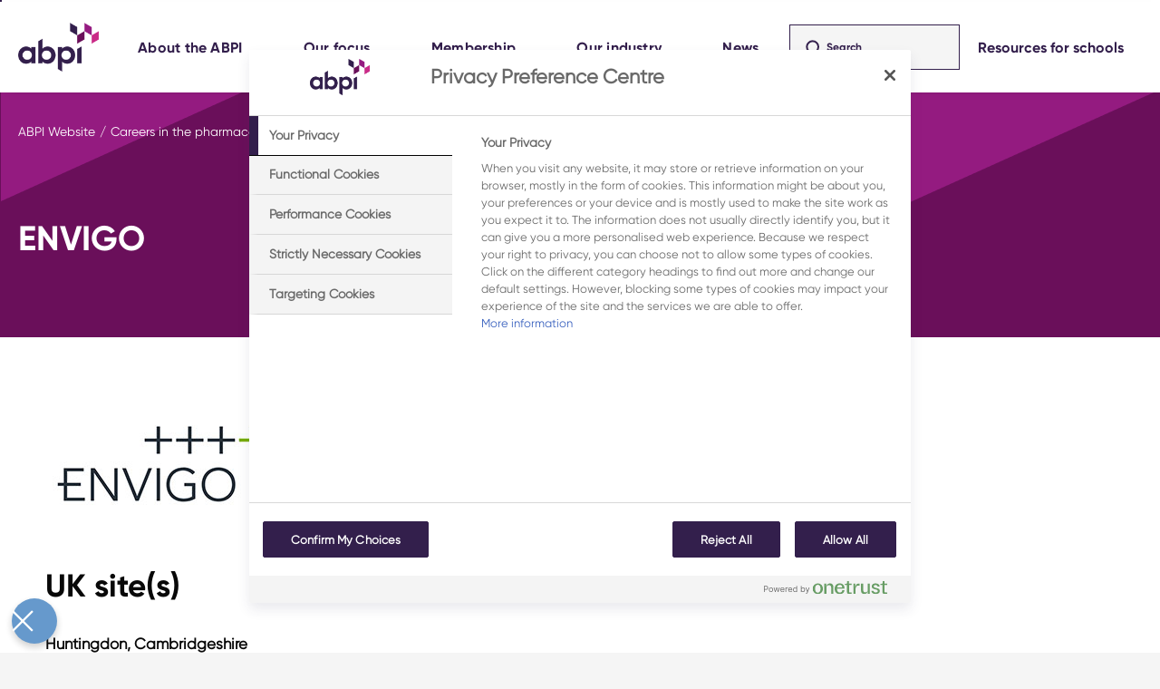

--- FILE ---
content_type: text/html; charset=utf-8
request_url: https://www.abpi.org.uk/careers/pharmaceutical-recruiters/envigo/
body_size: 10118
content:


<!DOCTYPE html>
<html lang="en">
<head>


    <meta charset="UTF-8">
    <title>ENVIGO</title>
    <meta name="viewport" content="width=device-width, initial-scale=1.0">
    <link rel="canonical" href="https://www.abpi.org.uk/careers/pharmaceutical-recruiters/envigo/" />
        <meta name="description" content="" />
        <meta name="keywords" content="" />
        <meta name="robots" content="FOLLOW,INDEX" />
        <meta property="og:type" content="website" />
        <meta property="og:title" content="" />
        <meta property="og:description" content="" />
        <meta property="og.updated_time" content="20/10/2023 10:33:42" />
        <meta name='pageid' content='5135'>
        <meta name="theme-color" content="#951B81" />
        <meta property="og:image" content="" />
        <meta name="twitter:card" content="summary_large_image" />
            <meta property="cludo:title" content="ENVIGO" />
            <meta property="cludo:description" content="ENVIGO (previously Huntingdon Life Sciences) is a contract research company providing non-clinical services." />
            <meta property="cludo:date" content="2021-09-22 T 00:00" />
            <meta property="cludo:display_date" content="22 Sept 2021" />
            <meta property="cludo:image" content="/media/z3vnvy01/envigo-2022.jpg?width=768&amp;height=513&amp;v=1d83e1520778a10" />
        <meta property="cludo:category" content="" />
        <meta property="cludo:show_in_search" content="True" />
        <meta property="cludo:page_type" content="recruiterPage" />
                <meta property="cludo:recruiter_category" content="Pharmaceutical company" />
                <meta property="cludo:recruiter_location" content="England, South East" />
                <meta property="cludo:recruiter_location" content="England, Midlands" />
                <meta property="cludo:recruiter_area" content="Support functions (eg HR, finance, IT)" />
                <meta property="cludo:recruiter_opportunity" content="Work experience placements (school students)" />
                <meta property="cludo:recruiter_opportunity" content="Summer placements (undergraduates)&#x200B;" />
                <meta property="cludo:recruiter_opportunity" content="Undergraduate industrial (sandwich) placements" />
                <meta property="cludo:recruiter_opportunity" content="Gap year placements" />
                <meta property="cludo:recruiter_opportunity" content="Apprenticeships" />
                <meta property="cludo:recruiter_opportunity" content="Graduate and MSc employment" />
                <meta property="cludo:recruiter_opportunity" content="PhD/Post-doctoral employment" />
                <meta property="cludo:recruiter_opportunity" content="MBA employment" />

<link rel="stylesheet" href="/assets/lib/animate.css/animate.min.css?v=ph4SMxQYi9BFMyAAjgG0u7ZlvuCQOfTL2b70TeQQzmc">
    <link rel="stylesheet" href="/assets/styles/styles.min.css?v=o_-lQkYHd8uYCwk8GAE_O23OvbaJyzA4ascmxZDGxcM">

<link type="text/css" rel="stylesheet" href="//customer.cludo.com/assets/2558/12348/cludo-publications-search.min.css">
<script src="/assets/lib/wowjs/dist/wow.min.js?v=4InOQQVRO9rTX0EcNGFgt3jL-kVcITn_PBE3kDd8nu4"></script>
<script defer src="/assets/scripts/abpi.js?v=mcSR4NBo0Ppiv3_diuZ4HKfvxyXLP6QQikVfyB-AEIY"></script>
<!-- OneTrust Cookies Consent Notice start for www.abpi.org.uk -->
<script type="text/javascript" src="https://cdn-ukwest.onetrust.com/consent/018e181c-bb5a-7465-9d49-e89957fe2481/OtAutoBlock.js" ></script>
<script src="https://cdn-ukwest.onetrust.com/scripttemplates/otSDKStub.js"  type="text/javascript" charset="UTF-8" data-domain-script="018e181c-bb5a-7465-9d49-e89957fe2481" ></script>
<script type="text/javascript">
function OptanonWrapper() { }
</script>
<!-- OneTrust Cookies Consent Notice end for www.abpi.org.uk -->

<!-- Global site tag (gtag.js) - Google Analytics -->
<script async src="https://www.googletagmanager.com/gtag/js?id=UA-3752530-1"></script>
<script>
  window.dataLayer = window.dataLayer || [];
  function gtag(){dataLayer.push(arguments);}
  gtag('js', new Date());

  gtag('config', 'UA-3752530-1');
</script>

<!-- Google tag (gtag.js) -->
<script async src="https://www.googletagmanager.com/gtag/js?id=G-4N2TMGDGTE"></script>
<script>
  window.dataLayer = window.dataLayer || [];
  function gtag(){dataLayer.push(arguments);}
  gtag('js', new Date());

  gtag('config', 'G-4N2TMGDGTE');
</script>

<!-- Google Tag Manager -->
<script>(function(w,d,s,l,i){w[l]=w[l]||[];w[l].push({'gtm.start':
new Date().getTime(),event:'gtm.js'});var f=d.getElementsByTagName(s)[0],
j=d.createElement(s),dl=l!='dataLayer'?'&l='+l:'';j.async=true;j.src=
'https://www.googletagmanager.com/gtm.js?id='+i+dl;f.parentNode.insertBefore(j,f);
})(window,document,'script','dataLayer','GTM-WXXGNH8');</script>
<!-- End Google Tag Manager -->

<!-- Google Tag Manager (noscript) -->
<noscript><iframe src="https://www.googletagmanager.com/ns.html?id=GTM-WXXGNH8"
height="0" width="0" style="display:none;visibility:hidden"></iframe></noscript>
<!-- End Google Tag Manager (noscript) -->

<!-- Start of Siteimprove Embed Code -->
<script type="text/javascript">
(function() {
var sz = document.createElement('script'); sz.type = 'text/javascript'; sz.async = true;
sz.src = '//siteimproveanalytics.com/js/siteanalyze_613633.js';
var s = document.getElementsByTagName('script')[0]; s.parentNode.insertBefore(sz, s);
})();
</script>
<!-- End of Siteimprove Embed Code -->

<script async src="https://siteimproveanalytics.com/js/siteanalyze_6136333.js"></script>





    
</head>
<body>


        

<span class="menu__skip-content">
    <a id="skiplink" href="#maincontent">Skip to Main content</a>
</span>
<header>
    <div class="container">
        <nav>
            <ul class="menu">             
                <li class="menu__logo">
                        <a href="/">
                            <img src="/media/mmfn3sw5/abpi_logo_new.png" alt="ABPI Logo" />
                        </a>
                </li>

                <li class="menu__item">
                    <form id="cludo-search-form-mobile" class="menu__item__searchbar" novalidate="novalidate">
                        <input type="text" placeholder="Search..." name="searchText" value="" aria-label="search text" autocomplete="off" aria-autocomplete="list" aria-haspopup="true" />
                        <button type="submit" aria-label="search button" class="menu__item__searchbar__btn">
                            <img src="/assets/images/search-dark-icon.svg" alt="Search Icon" />
                        </button>
                    </form>

                    
<div class="menu__item__mainnav" role="navigation">
    <ul class="menu__item__mainnav__global" role="menubar">

<li role="menuitem" class="">
        <span class="menu__item__area"
              aria-haspopup="true"
              tabindex=0>
            <span>About the ABPI</span>
        </span>

    <div class="menu__item__second-level-container">
        <div class="container menu__item__second-level-container__gap">
            <div class="menu__back">
                <img src="/assets/images/icon-arrow-right.svg" alt="Arrow Icon" />
                <p>Back</p>
            </div>
            <div class="menu__header">
                <a></a>            </div>
            <ul class="menu__item__second-level-container__columns" role="menu">
<li class="menu__item__second-level-container__columns__column" role="menuitem">
            <a href="/about-the-abpi/" class="menu__item__second-level-container__area mobilenav-arrow">
                <span>About the ABPI</span>
            </a>

        <div class="menu__item__third-level-container">
            <div class="menu__item__third-level-container__gap container">
                <ul class="menu__item__third-level-container__columns" role="menu" tabindex="-1">

                        <li class="menu__item__third-level-container__columns__column" role="menuitem">
                            <a href="/about-the-abpi/" class="menu__item__third-level-container__area" tabindex="0">
                                <span>About the ABPI</span>
                            </a>
                        </li>
<li class="menu__item__third-level-container__columns__column" role="menuitem">
        <a href="/about-the-abpi/abpi-manifesto-for-investment-health-and-growth/" class="menu__item__third-level-container__area" tabindex="0">
            <span>ABPI Manifesto for Investment, Health and Growth</span>
        </a>
</li>

<li class="menu__item__third-level-container__columns__column" role="menuitem">
        <a href="/about-the-abpi/abpi-10-year-strategy/" class="menu__item__third-level-container__area" tabindex="0">
            <span>ABPI 10 year strategy</span>
        </a>
</li>

<li class="menu__item__third-level-container__columns__column" role="menuitem">
        <a href="/about-the-abpi/abpi-s-equality-diversity-and-inclusion-strategy/" class="menu__item__third-level-container__area" tabindex="0">
            <span>ABPI&#x2019;s Equality, Diversity and Inclusion Strategy</span>
        </a>
</li>

<li class="menu__item__third-level-container__columns__column" role="menuitem">
        <a href="/jobs-at-the-abpi/" class="menu__item__third-level-container__area" tabindex="0">
            <span>Jobs at the ABPI</span>
        </a>
</li>

                </ul>
            </div>
        </div>

</li>

<li class="menu__item__second-level-container__columns__column" role="menuitem">
        <span class="menu__item__second-level-container__area mobilenav-arrow">
            <span>ABPI Governance</span>
        </span>

        <div class="menu__item__third-level-container">
            <div class="menu__item__third-level-container__gap container">
                <ul class="menu__item__third-level-container__columns" role="menu" tabindex="-1">

                        <li class="menu__item__third-level-container__columns__column" role="menuitem">
                            <a href="/abpi-governance/" class="menu__item__third-level-container__area" tabindex="0">
                                <span>ABPI Governance</span>
                            </a>
                        </li>
<li class="menu__item__third-level-container__columns__column" role="menuitem">
        <a href="/abpi-board/" class="menu__item__third-level-container__area" tabindex="0">
            <span>ABPI Board</span>
        </a>
</li>

<li class="menu__item__third-level-container__columns__column" role="menuitem">
        <a href="/leadership-team/" class="menu__item__third-level-container__area" tabindex="0">
            <span>Leadership Team</span>
        </a>
</li>

                </ul>
            </div>
        </div>

</li>

<li class="menu__item__second-level-container__columns__column" role="menuitem">
        <span class="menu__item__second-level-container__area mobilenav-arrow">
            <span>ABPI UK Nations</span>
        </span>

        <div class="menu__item__third-level-container">
            <div class="menu__item__third-level-container__gap container">
                <ul class="menu__item__third-level-container__columns" role="menu" tabindex="-1">

                        <li class="menu__item__third-level-container__columns__column" role="menuitem">
                            <a href="/abpi-uk-nations/" class="menu__item__third-level-container__area" tabindex="0">
                                <span>ABPI UK Nations</span>
                            </a>
                        </li>
<li class="menu__item__third-level-container__columns__column" role="menuitem">
        <a href="/abpi-uk-nations/abpi-cymru-wales/" class="menu__item__third-level-container__area" tabindex="0">
            <span>ABPI Cymru Wales</span>
        </a>
</li>

<li class="menu__item__third-level-container__columns__column" role="menuitem">
        <a href="/abpi-uk-nations/abpi-northern-ireland/" class="menu__item__third-level-container__area" tabindex="0">
            <span>ABPI Northern Ireland</span>
        </a>
</li>

<li class="menu__item__third-level-container__columns__column" role="menuitem">
        <a href="/abpi-uk-nations/abpi-scotland/" class="menu__item__third-level-container__area" tabindex="0">
            <span>ABPI Scotland</span>
        </a>
</li>

                </ul>
            </div>
        </div>

</li>

<li class="menu__item__second-level-container__columns__column" role="menuitem">
        <span class="menu__item__second-level-container__area mobilenav-arrow">
            <span>Publications</span>
        </span>

        <div class="menu__item__third-level-container">
            <div class="menu__item__third-level-container__gap container">
                <ul class="menu__item__third-level-container__columns" role="menu" tabindex="-1">

<li class="menu__item__third-level-container__columns__column" role="menuitem">
        <a href="/publications/" class="menu__item__third-level-container__area" tabindex="0">
            <span>Publications</span>
        </a>
</li>

                </ul>
            </div>
        </div>

</li>

            </ul>
        </div>
    </div>
</li>
<li role="menuitem" class="">
        <span class="menu__item__area"
              aria-haspopup="true"
              tabindex=0>
            <span>Our focus</span>
        </span>

    <div class="menu__item__second-level-container">
        <div class="container menu__item__second-level-container__gap">
            <div class="menu__back">
                <img src="/assets/images/icon-arrow-right.svg" alt="Arrow Icon" />
                <p>Back</p>
            </div>
            <div class="menu__header">
                <a></a>            </div>
            <ul class="menu__item__second-level-container__columns" role="menu">
<li class="menu__item__second-level-container__columns__column" role="menuitem">
            <a href="/international-trade-and-ip/" class="menu__item__second-level-container__area mobilenav-arrow">
                <span>International, trade and IP</span>
            </a>

        <div class="menu__item__third-level-container">
            <div class="menu__item__third-level-container__gap container">
                <ul class="menu__item__third-level-container__columns" role="menu" tabindex="-1">

                        <li class="menu__item__third-level-container__columns__column" role="menuitem">
                            <a href="/international-trade-and-ip/" class="menu__item__third-level-container__area" tabindex="0">
                                <span>International, trade and IP</span>
                            </a>
                        </li>
<li class="menu__item__third-level-container__columns__column" role="menuitem">
        <a href="/international-trade-and-ip/international-trade/" class="menu__item__third-level-container__area" tabindex="0">
            <span>International trade</span>
        </a>
</li>

<li class="menu__item__third-level-container__columns__column" role="menuitem">
        <a href="/international-trade-and-ip/intellectual-property-ip/" class="menu__item__third-level-container__area" tabindex="0">
            <span>Intellectual property (IP)</span>
        </a>
</li>

<li class="menu__item__third-level-container__columns__column" role="menuitem">
        <a href="/international-trade-and-ip/international-regulation/" class="menu__item__third-level-container__area" tabindex="0">
            <span>International regulation</span>
        </a>
</li>

                </ul>
            </div>
        </div>

</li>

<li class="menu__item__second-level-container__columns__column" role="menuitem">
            <a href="/partnerships/" class="menu__item__second-level-container__area mobilenav-arrow">
                <span>Working in partnership</span>
            </a>

        <div class="menu__item__third-level-container">
            <div class="menu__item__third-level-container__gap container">
                <ul class="menu__item__third-level-container__columns" role="menu" tabindex="-1">

                        <li class="menu__item__third-level-container__columns__column" role="menuitem">
                            <a href="/partnerships/" class="menu__item__third-level-container__area" tabindex="0">
                                <span>Working in partnership</span>
                            </a>
                        </li>
<li class="menu__item__third-level-container__columns__column" role="menuitem">
        <a href="/partnerships/working-with-the-nhs/" class="menu__item__third-level-container__area" tabindex="0">
            <span>Working with the NHS</span>
        </a>
</li>

<li class="menu__item__third-level-container__columns__column" role="menuitem">
        <a href="/partnerships/working-with-the-nhs/nhs-industry-partnership-case-studies-library/" class="menu__item__third-level-container__area" tabindex="0">
            <span>NHS-Industry Partnership Case Studies Library</span>
        </a>
</li>

<li class="menu__item__third-level-container__columns__column" role="menuitem">
        <a href="/partnerships/patient-involvement/" class="menu__item__third-level-container__area" tabindex="0">
            <span>Patient involvement</span>
        </a>
</li>

<li class="menu__item__third-level-container__columns__column" role="menuitem">
        <a href="/partnerships/patient-involvement/abpi-patient-advisory-council/" class="menu__item__third-level-container__area" tabindex="0">
            <span>ABPI Patient Advisory Council</span>
        </a>
</li>

<li class="menu__item__third-level-container__columns__column" role="menuitem">
        <a href="/partnerships/patient-involvement/patient-information-forum/" class="menu__item__third-level-container__area" tabindex="0">
            <span>ABPI Patient Organisation Forum</span>
        </a>
</li>

<li class="menu__item__third-level-container__columns__column" role="menuitem">
        <a href="/abpi-patient-organisation-steering-committee/" class="menu__item__third-level-container__area" tabindex="0">
            <span>ABPI Patient Organisation Steering Committee</span>
        </a>
</li>

<li class="menu__item__third-level-container__columns__column" role="menuitem">
        <a href="/partnerships/patient-involvement/charity-industry-partnership-case-study-library/" class="menu__item__third-level-container__area" tabindex="0">
            <span>Charity-Industry Partnership Case Study Library</span>
        </a>
</li>

                </ul>
            </div>
        </div>

</li>

<li class="menu__item__second-level-container__columns__column" role="menuitem">
            <a href="/value-and-access/" class="menu__item__second-level-container__area mobilenav-arrow">
                <span>Valuing and accessing medicines</span>
            </a>

        <div class="menu__item__third-level-container">
            <div class="menu__item__third-level-container__gap container">
                <ul class="menu__item__third-level-container__columns" role="menu" tabindex="-1">

                        <li class="menu__item__third-level-container__columns__column" role="menuitem">
                            <a href="/value-and-access/" class="menu__item__third-level-container__area" tabindex="0">
                                <span>Valuing and accessing medicines</span>
                            </a>
                        </li>
<li class="menu__item__third-level-container__columns__column" role="menuitem">
        <a href="/value-and-access/uk-medicine-pricing/" class="menu__item__third-level-container__area" tabindex="0">
            <span>UK medicine pricing</span>
        </a>
</li>

<li class="menu__item__third-level-container__columns__column" role="menuitem">
        <a href="/value-and-access/advanced-therapy-medicinal-products-atmps/" class="menu__item__third-level-container__area" tabindex="0">
            <span>Advanced Therapy Medicinal Products (ATMPs)</span>
        </a>
</li>

<li class="menu__item__third-level-container__columns__column" role="menuitem">
        <a href="/value-and-access/nice-methods-and-process-evolution/" class="menu__item__third-level-container__area" tabindex="0">
            <span>NICE methods and process evolution</span>
        </a>
</li>

<li class="menu__item__third-level-container__columns__column" role="menuitem">
        <a href="/value-and-access/patient-access-to-combination-therapies/" class="menu__item__third-level-container__area" tabindex="0">
            <span>Patient access to combination therapies</span>
        </a>
</li>

<li class="menu__item__third-level-container__columns__column" role="menuitem">
        <a href="/value-and-access/appropriate-prescribing/" class="menu__item__third-level-container__area" tabindex="0">
            <span>Appropriate prescribing</span>
        </a>
</li>

<li class="menu__item__third-level-container__columns__column" role="menuitem">
        <a href="/r-d-manufacturing/regulation-and-regulatory-science/" class="menu__item__third-level-container__area" tabindex="0">
            <span>Regulatory science</span>
        </a>
</li>

<li class="menu__item__third-level-container__columns__column" role="menuitem">
        <a href="/value-and-access/medicine-supply/" class="menu__item__third-level-container__area" tabindex="0">
            <span>Medicine supply</span>
        </a>
</li>

<li class="menu__item__third-level-container__columns__column" role="menuitem">
        <a href="/value-and-access/vaccines/" class="menu__item__third-level-container__area" tabindex="0">
            <span>Vaccines</span>
        </a>
</li>

                </ul>
            </div>
        </div>

</li>

<li class="menu__item__second-level-container__columns__column" role="menuitem">
            <a href="/r-d-manufacturing/" class="menu__item__second-level-container__area mobilenav-arrow">
                <span>Research, development and manufacturing</span>
            </a>

        <div class="menu__item__third-level-container">
            <div class="menu__item__third-level-container__gap container">
                <ul class="menu__item__third-level-container__columns" role="menu" tabindex="-1">

                        <li class="menu__item__third-level-container__columns__column" role="menuitem">
                            <a href="/r-d-manufacturing/" class="menu__item__third-level-container__area" tabindex="0">
                                <span>Research, development and manufacturing</span>
                            </a>
                        </li>
<li class="menu__item__third-level-container__columns__column" role="menuitem">
        <a href="/r-d-manufacturing/building-a-thriving-environment-for-medicine-discovery/" class="menu__item__third-level-container__area" tabindex="0">
            <span>Building a thriving environment for medicine discovery</span>
        </a>
</li>

<li class="menu__item__third-level-container__columns__column" role="menuitem">
        <a href="/r-d-manufacturing/manufacturing-and-quality/" class="menu__item__third-level-container__area" tabindex="0">
            <span>Manufacturing</span>
        </a>
</li>

<li class="menu__item__third-level-container__columns__column" role="menuitem">
        <a href="/r-d-manufacturing/regulation-and-regulatory-science/" class="menu__item__third-level-container__area" tabindex="0">
            <span>Regulatory science</span>
        </a>
</li>

<li class="menu__item__third-level-container__columns__column" role="menuitem">
        <a href="/r-d-manufacturing/clinical-research/" class="menu__item__third-level-container__area" tabindex="0">
            <span>Clinical research</span>
        </a>
</li>

<li class="menu__item__third-level-container__columns__column" role="menuitem">
        <a href="/r-d-manufacturing/genomics-in-healthcare-and-research/" class="menu__item__third-level-container__area" tabindex="0">
            <span>Genomics in healthcare and research</span>
        </a>
</li>

<li class="menu__item__third-level-container__columns__column" role="menuitem">
        <a href="/r-d-manufacturing/pharmacovigilance-drug-safety/" class="menu__item__third-level-container__area" tabindex="0">
            <span>Drug safety - pharmacovigilance</span>
        </a>
</li>

<li class="menu__item__third-level-container__columns__column" role="menuitem">
        <a href="/r-d-manufacturing/the-use-of-animals-in-pharmaceutical-research/" class="menu__item__third-level-container__area" tabindex="0">
            <span>Research using animals</span>
        </a>
</li>

<li class="menu__item__third-level-container__columns__column" role="menuitem">
        <a href="/r-d-manufacturing/people-centred-research/" class="menu__item__third-level-container__area" tabindex="0">
            <span>People-centred research</span>
        </a>
</li>

                </ul>
            </div>
        </div>

</li>

<li class="menu__item__second-level-container__columns__column" role="menuitem">
            <a href="/reputation/" class="menu__item__second-level-container__area mobilenav-arrow">
                <span>Industry reputation</span>
            </a>

        <div class="menu__item__third-level-container">
            <div class="menu__item__third-level-container__gap container">
                <ul class="menu__item__third-level-container__columns" role="menu" tabindex="-1">

                        <li class="menu__item__third-level-container__columns__column" role="menuitem">
                            <a href="/reputation/" class="menu__item__third-level-container__area" tabindex="0">
                                <span>Industry reputation</span>
                            </a>
                        </li>
<li class="menu__item__third-level-container__columns__column" role="menuitem">
        <a href="/reputation/abpi-2024-code-of-practice/" class="menu__item__third-level-container__area" tabindex="0">
            <span>ABPI 2024 Code of Practice</span>
        </a>
</li>

<li class="menu__item__third-level-container__columns__column" role="menuitem">
        <a href="/reputation/disclosure-uk/" class="menu__item__third-level-container__area" tabindex="0">
            <span>Disclosure UK</span>
        </a>
</li>

<li class="menu__item__third-level-container__columns__column" role="menuitem">
        <a href="/careers/abpi-exam/" class="menu__item__third-level-container__area" tabindex="0">
            <span>ABPI Medical Representatives Exam</span>
        </a>
</li>

<li class="menu__item__third-level-container__columns__column" role="menuitem">
        <a href="/about-the-abpi/abpi-s-equality-diversity-and-inclusion-strategy/" class="menu__item__third-level-container__area" tabindex="0">
            <span>ABPI&#x2019;s Equality, Diversity and Inclusion Strategy</span>
        </a>
</li>

<li class="menu__item__third-level-container__columns__column" role="menuitem">
        <a href="https://www.valuingvaccines.org.uk/" target="_blank" class="menu__item__third-level-container__area" tabindex="0">
            <span>Valuing Vaccines</span>
        </a>
</li>

<li class="menu__item__third-level-container__columns__column" role="menuitem">
        <a href="https://www.uk-pharma-reputation-index.org.uk/" target="_blank" class="menu__item__third-level-container__area" tabindex="0">
            <span>UK Pharma Reputation Index</span>
        </a>
</li>

<li class="menu__item__third-level-container__columns__column" role="menuitem">
        <a href="/reputation/sustainability-in-the-pharmaceutical-industry/" class="menu__item__third-level-container__area" tabindex="0">
            <span>Sustainability</span>
        </a>
</li>

<li class="menu__item__third-level-container__columns__column" role="menuitem">
        <a href="https://ourcommongoal.org.uk/" target="_blank" class="menu__item__third-level-container__area" tabindex="0">
            <span>Lives Lived Well</span>
        </a>
</li>

                </ul>
            </div>
        </div>

</li>

<li class="menu__item__second-level-container__columns__column" role="menuitem">
            <a href="/health-data/" class="menu__item__second-level-container__area mobilenav-arrow">
                <span>Health data</span>
            </a>

        <div class="menu__item__third-level-container">
            <div class="menu__item__third-level-container__gap container">
                <ul class="menu__item__third-level-container__columns" role="menu" tabindex="-1">

                        <li class="menu__item__third-level-container__columns__column" role="menuitem">
                            <a href="/health-data/" class="menu__item__third-level-container__area" tabindex="0">
                                <span>Health data</span>
                            </a>
                        </li>
<li class="menu__item__third-level-container__columns__column" role="menuitem">
        <a href="/health-data/the-principles-for-analysis-and-use-of-health-data-by-abpi-members/" class="menu__item__third-level-container__area" tabindex="0">
            <span>ABPI health data principles</span>
        </a>
</li>

<li class="menu__item__third-level-container__columns__column" role="menuitem">
        <a href="/health-data/health-data-and-new-medicines/" class="menu__item__third-level-container__area" tabindex="0">
            <span>Health data and new medicines</span>
        </a>
</li>

<li class="menu__item__third-level-container__columns__column" role="menuitem">
        <a href="/health-data/building-trust-in-health-data-use/" class="menu__item__third-level-container__area" tabindex="0">
            <span>Building trust in health data use</span>
        </a>
</li>

<li class="menu__item__third-level-container__columns__column" role="menuitem">
        <a href="/health-data/harnessing-the-opportunities/" class="menu__item__third-level-container__area" tabindex="0">
            <span>Harnessing the opportunities</span>
        </a>
</li>

<li class="menu__item__third-level-container__columns__column" role="menuitem">
        <a href="/health-data/enhancing-the-uk-health-data-environment/" class="menu__item__third-level-container__area" tabindex="0">
            <span>Enhancing the UK health data environment</span>
        </a>
</li>

<li class="menu__item__third-level-container__columns__column" role="menuitem">
        <a href="/health-data/nhs-health-data-use-case-study-library/" class="menu__item__third-level-container__area" tabindex="0">
            <span>NHS Health Data Use Case Study Library</span>
        </a>
</li>

                </ul>
            </div>
        </div>

</li>

<li class="menu__item__second-level-container__columns__column" role="menuitem">
            <a href="/content-hubs/" class="menu__item__second-level-container__area mobilenav-arrow">
                <span>Content hubs</span>
            </a>

        <div class="menu__item__third-level-container">
            <div class="menu__item__third-level-container__gap container">
                <ul class="menu__item__third-level-container__columns" role="menu" tabindex="-1">

                        <li class="menu__item__third-level-container__columns__column" role="menuitem">
                            <a href="/content-hubs/" class="menu__item__third-level-container__area" tabindex="0">
                                <span>Content hubs</span>
                            </a>
                        </li>
<li class="menu__item__third-level-container__columns__column" role="menuitem">
        <a href="/abpi-conference-2024/" class="menu__item__third-level-container__area" tabindex="0">
            <span>ABPI Conference 2024</span>
        </a>
</li>

<li class="menu__item__third-level-container__columns__column" role="menuitem">
        <a href="/rare-diseases/" class="menu__item__third-level-container__area" tabindex="0">
            <span>Rare diseases</span>
        </a>
</li>

<li class="menu__item__third-level-container__columns__column" role="menuitem">
        <a href="/antimicrobial-resistance/" class="menu__item__third-level-container__area" tabindex="0">
            <span>Antimicrobial resistance</span>
        </a>
</li>

<li class="menu__item__third-level-container__columns__column" role="menuitem">
        <a href="https://sector-insights-map.abpi.org.uk/" class="menu__item__third-level-container__area" tabindex="0">
            <span>Pharma Impact Map</span>
        </a>
</li>

                </ul>
            </div>
        </div>

</li>

            </ul>
        </div>
    </div>
</li>
<li role="menuitem" class="">
        <span class="menu__item__area"
              aria-haspopup="true"
              tabindex=0>
            <span>Membership</span>
        </span>

    <div class="menu__item__second-level-container">
        <div class="container menu__item__second-level-container__gap">
            <div class="menu__back">
                <img src="/assets/images/icon-arrow-right.svg" alt="Arrow Icon" />
                <p>Back</p>
            </div>
            <div class="menu__header">
                <a></a>            </div>
            <ul class="menu__item__second-level-container__columns" role="menu">
<li class="menu__item__second-level-container__columns__column" role="menuitem">
            <a href="/membership/" class="menu__item__second-level-container__area mobilenav-arrow">
                <span>ABPI Membership</span>
            </a>

        <div class="menu__item__third-level-container">
            <div class="menu__item__third-level-container__gap container">
                <ul class="menu__item__third-level-container__columns" role="menu" tabindex="-1">

                        <li class="menu__item__third-level-container__columns__column" role="menuitem">
                            <a href="/membership/" class="menu__item__third-level-container__area" tabindex="0">
                                <span>ABPI Membership</span>
                            </a>
                        </li>
<li class="menu__item__third-level-container__columns__column" role="menuitem">
        <a href="/membership2/events/" class="menu__item__third-level-container__area" tabindex="0">
            <span>Events</span>
        </a>
</li>

<li class="menu__item__third-level-container__columns__column" role="menuitem">
        <a href="/membership2/abpi-members-list/" class="menu__item__third-level-container__area" tabindex="0">
            <span>ABPI Members list</span>
        </a>
</li>

<li class="menu__item__third-level-container__columns__column" role="menuitem">
        <a href="/membership/" class="menu__item__third-level-container__area" tabindex="0">
            <span>Become an ABPI member</span>
        </a>
</li>

                </ul>
            </div>
        </div>

</li>

            </ul>
        </div>
    </div>
</li>
<li role="menuitem" class="">
        <span class="menu__item__area"
              aria-haspopup="true"
              tabindex=0>
            <span>Our industry</span>
        </span>

    <div class="menu__item__second-level-container">
        <div class="container menu__item__second-level-container__gap">
            <div class="menu__back">
                <img src="/assets/images/icon-arrow-right.svg" alt="Arrow Icon" />
                <p>Back</p>
            </div>
            <div class="menu__header">
                <a></a>            </div>
            <ul class="menu__item__second-level-container__columns" role="menu">
<li class="menu__item__second-level-container__columns__column" role="menuitem">
            <a href="/facts-figures-and-industry-data/" class="menu__item__second-level-container__area   onlyLink">
                <span>Facts, figures and industry data</span>
            </a>


</li>

<li class="menu__item__second-level-container__columns__column" role="menuitem">
            <a href="/facts-figures-and-industry-data/industry-and-academia-links-survey-2024/" class="menu__item__second-level-container__area   onlyLink">
                <span>Industry and academia links survey 2024</span>
            </a>


</li>

<li class="menu__item__second-level-container__columns__column" role="menuitem">
            <a href="/careers/" class="menu__item__second-level-container__area   onlyLink">
                <span>Careers</span>
            </a>


</li>

<li class="menu__item__second-level-container__columns__column" role="menuitem">
            <a href="/careers/job-case-studies/" class="menu__item__second-level-container__area   onlyLink">
                <span>Jobs case studies</span>
            </a>


</li>

            </ul>
        </div>
    </div>
</li>
<li role="menuitem" class="menu__separator">
            <a href="/media/" class="menu__item__area noChildren"
               aria-haspopup="true"
               aria-expanded="false">
                <span class="">News</span>
            </a>

    <div class="menu__item__second-level-container">
        <div class="container menu__item__second-level-container__gap">
            <div class="menu__back">
                <img src="/assets/images/icon-arrow-right.svg" alt="Arrow Icon" />
                <p>Back</p>
            </div>
            <div class="menu__header">
                <a></a>            </div>
            <ul class="menu__item__second-level-container__columns" >
            </ul>
        </div>
    </div>
</li>            <li class="menu__item__mainnav__button" role="menuitem">
                <div class="menu__item__area">
                    <a href="https://www.abpischools.org.uk/">Resources for schools</a>
                </div>
            </li>
    </ul>
</div>



                </li>
                <li class="menu__search ">
                    <a id="search-btn" aria-haspopup="true" aria-expanded="false" role="button">
                        <img src="/assets/images/search-dark-icon.svg" alt="Search Icon" />
                    </a>
                </li>

                <li class="menu__hamburger">
                    <a id="hamburger">
                        <img src="/assets/images/burger-icon.svg" alt="Menu Icon" />
                    </a>
                </li>
                    <li class="menu__searchbar">
                        <form id="cludo-search-form" novalidate="novalidate" class="menu__searchbar__container">
                            <input type="text" placeholder="Search" name="searchText" value="" aria-label="search text" autocomplete="off" aria-autocomplete="list" aria-haspopup="true">
                            <button type="submit" aria-label="search button" class="menu__searchbar__btn">
                                <img src="/assets/images/icon-search.svg" alt="Search Icon" />
                            </button>
                        </form>
                    </li>
                    <li class="menu__button">
                        <a target="_blank" href="https://www.abpischools.org.uk/" class="menu__button__area">
                            Resources for schools
                        </a>
                    </li>
            </ul>
        </nav>
    </div>
</header>
 


        
<div id="maincontent" class="abpi__template abpi_onecolumnlayout wedge-container Recruiterpage">


<div class="wedge wedge--style3">
    <div class="container wedge__wrapper">
        <div class="wedge__wrapper__inner" >
            <div class="wedge__bgpic" style="background-image: url('')">
                <div class="wedge__main"></div>
            </div>
        </div>
    </div>
</div>

<div   >
    <div class="container container--limitedwidth wedge-content wedge-content--style3">
        <div class="limitedWidthArea">
            <div class="row">
                <div class="column__main ">
                    
<ul class="abpi__breadcrumb">   
        <li>
            <a href="/">ABPI Website</a>
        </li>
        <li>
            <a href="/careers/">Careers in the pharmaceutical industry</a>
        </li>
        <li>
            <a href="/careers/pharmaceutical-recruiters/">Pharmaceutical recruiters</a>
        </li>
    <li class="abpi_currentpage">
        ENVIGO
    </li>
</ul>
                    
                    <div class="wedge-content__text">
                        <h1 class="abpi__typeheading">ENVIGO</h1>
                    </div>
                </div>
                <div class="column__right "></div>
            </div>
        </div>
    </div>
    <div class="mobileBackgroundImageContainer"></div>
</div>
    <div class="container container--limitedwidth full--solidbackground">
        <div class="limitedWidthArea">
            <div class="row">
                <div class="column__main column--paddedcontent ">                
                      
<div class="umb-block-grid umb-grid"
     data-grid-columns="12;"
     style="--umb-block-grid--grid-columns: 12;">
    
<div class="umb-block-grid__layout-container">
            <div
            class="umb-block-grid__layout-item"
            data-content-element-type-alias="BlockElement_rte"
            data-content-element-type-key="48ba1fc4-8797-3f42-abb4-d8c392623022"
            data-element-udi="umb://element/507d9d0063aa4ace98a3eb4ec8ca1318"
            data-col-span="12"
            data-row-span="1"
            style=" --umb-block-grid--item-column-span: 12; --umb-block-grid--item-row-span: 1; ">
<p><img src="/media/z3vnvy01/envigo-2022.jpg" alt="ENVIGO" width="260" height="165"></p>
<h2>UK site(s)</h2>
<p class="abpi__rte"><strong>Huntingdon, Cambridgeshire</strong></p>
<h2>Main recruitment areas</h2>
<ul>
<li>Research and development</li>
<li>Support functions (eg HR, finance, IT)</li>
</ul>
<p class="abpi__rte"><strong>Eye, Suffolk Hillcrest, Leicestershire</strong></p>
<h2>Main recruitment areas</h2>
<ul>
<li>Support functions (eg HR, finance, IT)</li>
</ul>
<p class="abpi__rte"><strong>Hillcrest, Leicestershire</strong></p>
<h2>Main recruitment areas</h2>
<ul>
<li>Support functions (eg HR, finance, IT)</li>
</ul>
<h2>Opportunities for...</h2>
<ul>
<li>Work experience placements (school students)</li>
<li>Summer placements (undergraduates)</li>
<li>Undergraduate industrial (sandwich) placements</li>
<li>Gap year placements</li>
<li>Apprenticeships</li>
<li>Graduate and MSc employment(Preclinical Development)</li>
<li>PhD/Post-doctoral employment</li>
<li>MBA employment</li>
</ul>
<h2>Recruiter Details</h2>
<p>Company website <a rel="noopener" href="https://www.envigo.com/" target="_blank" title="www.envigo.com (Opens in new window)">www.envigo.com</a><br>Careers website <a rel="noopener" href="https://careers.envigo.com/" target="_blank" title="Envigo Careers Website (Opens in new window)">Envigo Careers Website</a><br>Contact email <a rel="noopener" href="https://www.envigo.com/contact-envigo/" target="_blank" title="Contact Envigo (Opens in new window)">Contact Envigo</a><br>Location(s) England, South East<br>Category Contract services / contract research organisation</p>            </div>
</div>

</div>

                </div>
            </div>
        </div>
    </div>
    <div class="pageStats">
        <p><b>Last modified:</b> 20 October 2023</p>
        <p><b>Last reviewed:</b> 20 October 2023</p>
    </div>
</div>



    <script type="text/javascript"> (function() { window.rnsData = { apiKey: '3b5cqltap0f09tza' }; var s = document.createElement('script'); s.src = 'https://cdn.reactandshare.com/plugin/rns.js'; document.body.appendChild(s); }());

</script>

<div class="rns"></div>





         
<footer>
    <div class="footer__container__top">
        <div class="container ">
            <div class="row">
                <div class="footer__container__leftcol">
                    <div class="footer__container__leftcol__logo">
                            <img src="/media/mmfn3sw5/abpi_logo_new.png" alt="ABPI Logo" />
                    </div>
                        <div class="footer__container__leftcol__content"><p>The Association of the British Pharmaceutical Industry is a company Limited by guarantee registered in England and Wales (registered number 09826787).</p>
<p>2nd Floor Goldings House, Hay’s Galleria, 2 Hay’s Lane, London, SE1 2HB.</p>
<p>Telephone +44 (0) 2079303477</p>
<p>© ABPI 2026</p>
<p>&nbsp;</p>
<p>&nbsp;</p>
<hr>
<p style="display: flex; align-items: center;"><img src="/media/wd4hqmop/pif-tick.png?width=173&amp;height=130&amp;mode=max" alt="Patient Information Forum - PIF Tick mark" width="173" height="130"> &nbsp; &nbsp; &nbsp; &nbsp; &nbsp;<a rel="noopener" href="/feed/" target="_blank" title="feed"><img src="/media/icfh2zjc/rss.png" alt="RSS Feed" width="64" height="64"></a></p>
<p><a href="/media/news/2022/july/abpi-awarded-pif-tick-trusted-healthcare-information-creator-status/" title="ABPI awarded PIFTICK trusted healthcare information creator status">Find out more about our commitment to providing trustworthy health information.</a></p></div>
                <div class="footer__container__leftcol__sociallinks">
                        <ul>
                                <li>
                                    <a href="https://twitter.com/abpi_uk">
                                                    <img src="/assets/images/twitter-footer.png" alt="Twitter" />
                                    </a>
                                </li>
                                <li>
                                    <a href="https://www.linkedin.com/company/abpi/" target="_blank">
                                                    <img src="/assets/images/LinkedIn.png" alt="LinkedIn" />
                                    </a>
                                </li>
                                <li>
                                    <a href="https://www.youtube.com/user/TheABPI">
                                                    <img src="/assets/images/YouTube.png" alt="YouTube" />
                                    </a>
                                </li>
                        </ul>
                </div>
                </div>
                <div class="footer__container__rightcol">
                    <div class="footer__container__rightcol__links">
                            <span>USEFUL LINKS</span>
                            <ul>
                                    <li>
                                        <a href="/contact-us/">Contact us</a>
                                    </li>
                                    <li>
                                        <a href="/careers/">Careers</a>
                                    </li>
                                    <li>
                                        <a href="https://mylearning.abpi.org.uk/" target="_blank">ABPI Exam</a>
                                    </li>
                                    <li>
                                        <a href="https://www.abpischools.org.uk/" target="_blank">ABPI Schools</a>
                                    </li>
                            </ul>
                    </div>
                    <div class="footer__container__rightcol__links">
                            <span>WEBSITE INFO</span>
                            <ul>
                                    <li>
                                        <a href="/terms-conditions/">Terms &amp; conditions</a>
                                    </li>
                                    <li>
                                        <a href="/accessibility/">Accessibility</a>
                                    </li>
                                    <li>
                                        <a href="/cookies/">Cookie policy</a>
                                    </li>
                                    <li>
                                        <a href="/privacy-policy/">Privacy policy</a>
                                    </li>
                            </ul>
                    </div>
                </div>
            </div>
        </div>
    </div>
    <div class="footer__container__bottom">
        <div class="container ">
            <div class="row">
            </div>
        </div>
    </div>
</footer>
 




<!-- SCRIPT -->
<!-- www.Cludo.com search start JS -->
<!--[if lte IE 9]>
    <script src="//api.cludo.com/scripts/xdomain.js" slave="//api.cludo.com/proxy.html"></script>
<![endif]-->
<!-- www.Cludo.com search end JS -->
<!-- www.Cludo.com Search body init script start -->
<script type="text/javascript" src="//customer.cludo.com/scripts/bundles/search-script.min.js"></script>
<script type="text/javascript" src="https://customer.cludo.com/assets/2558/12348/cludo-search.js"></script>
<script>
    var CludoSearch;
    (function () {
        var cludoSettings = {
            customerId: 2558,
            engineId: 12348,
            searchUrl: "/search/", //This should be changed to reflect the URL of the global search
            language: "en",
            jumpToTopOnFacetClick: false,
            searchInputs: ["cludo-search-form", "cludo-search-form-mobile", "cludo-search-formv2"],
            initSearchBoxText: "",
            loading: '<div class="cludo-loader"><div></div><div></div><div></div><div></div></div>'
        };
        CludoSearch = new Cludo(cludoSettings);
        CludoSearch.init(); ''
    })();
</script>
<!-- www.Cludo.com Search body init script start -->



        
    

</body>
</html>

--- FILE ---
content_type: text/css
request_url: https://www.abpi.org.uk/assets/styles/styles.min.css?v=o_-lQkYHd8uYCwk8GAE_O23OvbaJyzA4ascmxZDGxcM
body_size: 50858
content:
@charset "UTF-8";*,:after,:before{box-sizing:border-box}html{line-sizing:normal}[hidden]{display:none}h1{font-size:2rem}h2{font-size:1.5rem}h3{font-size:1.17rem}h4{font-size:1rem}h5{font-size:.83rem}h6{font-size:.67rem}h1{margin:.67em 0}pre{white-space:pre-wrap}hr{border-style:solid;border-width:1px 0 0;color:inherit;height:0;overflow:visible}audio,canvas,embed,iframe,img,object,svg,video{display:block;vertical-align:middle;max-width:100%}audio:not([controls]){display:none}picture{display:contents}source{display:none}canvas,img,svg,video{height:auto}audio{width:100%}img{border-style:none}svg{overflow:hidden}article,aside,details,figcaption,figure,footer,header,hgroup,main,nav,section{display:block}[type=checkbox],[type=radio]{box-sizing:border-box;padding:0}

/*!
 * Bootstrap Grid v4.5.0 (https://getbootstrap.com/)
 * Copyright 2011-2020 The Bootstrap Authors
 * Copyright 2011-2020 Twitter, Inc.
 * Licensed under MIT (https://github.com/twbs/bootstrap/blob/master/LICENSE)
 */@font-face{font-family:IcoMoon-Free;src:url(../../assets/fonts/IcoMoon-Free.ttf) format("truetype");font-weight:400;font-style:normal}@font-face{font-family:GilroyBold;src:url(../../assets/fonts/GilroyBold.woff2) format("woff2"),url(../../assets/fonts/GilroyBold.woff) format("woff")}@font-face{font-family:GilroyRegular;src:url(../../assets/fonts/GilroyRegular.woff2) format("woff2"),url(../../assets/fonts/GilroyRegular.woff) format("woff")}@font-face{font-family:GilroyExtraBold;src:url(../../assets/fonts/GilroyExtraBold.woff2) format("woff2"),url(../../assets/fonts/GilroyExtraBold.woff) format("woff")}@font-face{font-family:GilroyMedium;src:url(../../assets/fonts/GilroyMedium.woff2) format("woff2"),url(../../assets/fonts/GilroyMedium.woff) format("woff")}.newBtn,a.newBtn,button.newBtn,h1,h2,h4,h5,h6,input[type=button].newBtn,input[type=submit].newBtn{font-family:GilroyBold}h3{font-family:GilroyExtraBold}.caseStudy__content,body{font-family:GilroyRegular}.caseStudy__content,.icon,body{font-style:normal;font-weight:400}.icon{font-family:IcoMoon-Free!important;speak:none;font-variant:normal;text-transform:none;line-height:1;letter-spacing:0;-ms-font-feature-settings:"liga" 1;-o-font-feature-settings:"liga";font-feature-settings:"liga";-webkit-font-smoothing:antialiased;-moz-osx-font-smoothing:grayscale}.icon-phone:before{content:""}.icon-envelop:before{content:""}html{box-sizing:border-box;-ms-overflow-style:scrollbar;font-size:62.5%}*,:after,:before{box-sizing:inherit}body{background:#f5f5f5;margin:0;color:#080808;font-size:1.7rem;line-height:1.4705882353em;letter-spacing:normal}.body-small{font-size:1.4rem;line-height:1.4285714286em}h1{font-size:3.8rem;line-height:1.1578947368em;letter-spacing:-.0052631579em}h2{font-size:3.5rem;line-height:1.3142857143em;letter-spacing:normal}h3{font-size:2.2rem;line-height:1.1363636364em;text-transform:uppercase;letter-spacing:-.0136363636em}h4{font-size:2rem;letter-spacing:normal}a{color:#6a0f5a}a.cta-link{font-size:1.7rem;letter-spacing:normal;text-transform:uppercase;position:relative;padding:.4rem 3.5rem;white-space:nowrap}a.cta-link:hover{text-decoration:underline}a.cta-link:before{content:" ";position:absolute;left:0;bottom:.1rem;border-radius:50%;background-image:url(/assets/images/cta-arrow-icon.svg);width:2.7rem;height:2.7rem;background-repeat:no-repeat;background-size:50% 50%;background-position:50%;background-color:#6a0f5a}a.cta-link.cta-link-left:before{transform:rotate(180deg)}.link_moreUpdates{margin-bottom:2rem;display:inline-block;padding-bottom:0!important}a.download-link{white-space:nowrap}.casestudiesinformation div.casestudiesinformation__furtherlink .casestudiesinformation__furtherlink__linkcontainer .casestudiesinformation__furtherlink__linkcontainer__link a.casestudiesinformation__furtherlink__linkcontainer__link__btn,.socialMediaResource .container .socialMediaResource__fiterBox .socialMediaResource__fiterButtonBox a.socialMediaResource__fiterButton,a.button,a.buttonLink,a.highlightedcontent__viewall,a.newBtn,a.promos__cta,input[type=button],input[type=submit]{background:#941b80;border:0;padding:2rem;color:#fff;cursor:pointer;font-size:2rem;letter-spacing:normal;text-transform:uppercase}.casestudiesinformation div.casestudiesinformation__furtherlink .casestudiesinformation__furtherlink__linkcontainer .casestudiesinformation__furtherlink__linkcontainer__link a.casestudiesinformation__furtherlink__linkcontainer__link__btn:hover,.socialMediaResource .container .socialMediaResource__fiterBox .socialMediaResource__fiterButtonBox a.socialMediaResource__fiterButton:hover,a.button:hover,a.buttonLink:hover,a.highlightedcontent__viewall:hover,a.newBtn:hover,a.promos__cta:hover,input[type=button]:hover,input[type=submit]:hover{background:#6a0f5a}.casestudiesinformation div.casestudiesinformation__furtherlink .casestudiesinformation__furtherlink__linkcontainer .casestudiesinformation__furtherlink__linkcontainer__link .darkBackgroundText a.casestudiesinformation__furtherlink__linkcontainer__link__btn,.casestudiesinformation div.casestudiesinformation__furtherlink .casestudiesinformation__furtherlink__linkcontainer .casestudiesinformation__furtherlink__linkcontainer__link .popOutContent .container .customgridwrapper__row__popoutonleft.row .column:nth-child(2) a.casestudiesinformation__furtherlink__linkcontainer__link__btn,.casestudiesinformation div.casestudiesinformation__furtherlink .casestudiesinformation__furtherlink__linkcontainer .casestudiesinformation__furtherlink__linkcontainer__link .popOutContent .container .customgridwrapper__row__popoutonright.row .column:first-child a.casestudiesinformation__furtherlink__linkcontainer__link__btn,.casestudiesinformation div.casestudiesinformation__furtherlink .casestudiesinformation__furtherlink__linkcontainer .casestudiesinformation__furtherlink__linkcontainer__link .popOutPromos .container .customgridwrapper__row__popoutonleft.row .column:nth-child(2) a.casestudiesinformation__furtherlink__linkcontainer__link__btn,.casestudiesinformation div.casestudiesinformation__furtherlink .casestudiesinformation__furtherlink__linkcontainer .casestudiesinformation__furtherlink__linkcontainer__link .popOutPromos .container .customgridwrapper__row__popoutonleftimage.row .column:nth-child(2) a.casestudiesinformation__furtherlink__linkcontainer__link__btn,.casestudiesinformation div.casestudiesinformation__furtherlink .casestudiesinformation__furtherlink__linkcontainer .casestudiesinformation__furtherlink__linkcontainer__link .popOutPromos .container .customgridwrapper__row__popoutonright.row .column:first-child a.casestudiesinformation__furtherlink__linkcontainer__link__btn,.casestudiesinformation div.casestudiesinformation__furtherlink .casestudiesinformation__furtherlink__linkcontainer .casestudiesinformation__furtherlink__linkcontainer__link .popOutPromos .container .customgridwrapper__row__popoutonrightimage.row .column:first-child a.casestudiesinformation__furtherlink__linkcontainer__link__btn,.casestudiesinformation div.casestudiesinformation__furtherlink .casestudiesinformation__furtherlink__linkcontainer .casestudiesinformation__furtherlink__linkcontainer__link .wedge-content.wedge-content--style1 a.casestudiesinformation__furtherlink__linkcontainer__link__btn,.casestudiesinformation div.casestudiesinformation__furtherlink .casestudiesinformation__furtherlink__linkcontainer .casestudiesinformation__furtherlink__linkcontainer__link .wedge-content.wedge-content--style2 a.casestudiesinformation__furtherlink__linkcontainer__link__btn,.casestudiesinformation div.casestudiesinformation__furtherlink .casestudiesinformation__furtherlink__linkcontainer .casestudiesinformation__furtherlink__linkcontainer__link .wedge-content.wedge-content--style3 a.casestudiesinformation__furtherlink__linkcontainer__link__btn,.darkBackgroundText .casestudiesinformation div.casestudiesinformation__furtherlink .casestudiesinformation__furtherlink__linkcontainer .casestudiesinformation__furtherlink__linkcontainer__link a.casestudiesinformation__furtherlink__linkcontainer__link__btn,.darkBackgroundText .socialMediaResource .container .socialMediaResource__fiterBox .socialMediaResource__fiterButtonBox a.socialMediaResource__fiterButton,.darkBackgroundText a.button,.darkBackgroundText a.buttonLink,.darkBackgroundText a.highlightedcontent__viewall,.darkBackgroundText a.newBtn,.darkBackgroundText a.promos__cta,.darkBackgroundText input[type=button],.darkBackgroundText input[type=submit],.popOutContent .container .customgridwrapper__row__popoutonleft.row .casestudiesinformation div.casestudiesinformation__furtherlink .casestudiesinformation__furtherlink__linkcontainer .casestudiesinformation__furtherlink__linkcontainer__link .column:nth-child(2) a.casestudiesinformation__furtherlink__linkcontainer__link__btn,.popOutContent .container .customgridwrapper__row__popoutonleft.row .column:nth-child(2) .casestudiesinformation div.casestudiesinformation__furtherlink .casestudiesinformation__furtherlink__linkcontainer .casestudiesinformation__furtherlink__linkcontainer__link a.casestudiesinformation__furtherlink__linkcontainer__link__btn,.popOutContent .container .customgridwrapper__row__popoutonleft.row .column:nth-child(2) a.button,.popOutContent .container .customgridwrapper__row__popoutonleft.row .column:nth-child(2) a.buttonLink,.popOutContent .container .customgridwrapper__row__popoutonleft.row .column:nth-child(2) a.highlightedcontent__viewall,.popOutContent .container .customgridwrapper__row__popoutonleft.row .column:nth-child(2) a.newBtn,.popOutContent .container .customgridwrapper__row__popoutonleft.row .column:nth-child(2) a.promos__cta,.popOutContent .container .customgridwrapper__row__popoutonleft.row .column:nth-child(2) input[type=button],.popOutContent .container .customgridwrapper__row__popoutonleft.row .column:nth-child(2) input[type=submit],.popOutContent .container .customgridwrapper__row__popoutonright.row .casestudiesinformation div.casestudiesinformation__furtherlink .casestudiesinformation__furtherlink__linkcontainer .casestudiesinformation__furtherlink__linkcontainer__link .column:first-child a.casestudiesinformation__furtherlink__linkcontainer__link__btn,.popOutContent .container .customgridwrapper__row__popoutonright.row .column:first-child .casestudiesinformation div.casestudiesinformation__furtherlink .casestudiesinformation__furtherlink__linkcontainer .casestudiesinformation__furtherlink__linkcontainer__link a.casestudiesinformation__furtherlink__linkcontainer__link__btn,.popOutContent .container .customgridwrapper__row__popoutonright.row .column:first-child a.button,.popOutContent .container .customgridwrapper__row__popoutonright.row .column:first-child a.buttonLink,.popOutContent .container .customgridwrapper__row__popoutonright.row .column:first-child a.highlightedcontent__viewall,.popOutContent .container .customgridwrapper__row__popoutonright.row .column:first-child a.newBtn,.popOutContent .container .customgridwrapper__row__popoutonright.row .column:first-child a.promos__cta,.popOutContent .container .customgridwrapper__row__popoutonright.row .column:first-child input[type=button],.popOutContent .container .customgridwrapper__row__popoutonright.row .column:first-child input[type=submit],.popOutContent .socialMediaResource .container .customgridwrapper__row__popoutonleft.row .column:nth-child(2) .socialMediaResource__fiterBox .socialMediaResource__fiterButtonBox a.socialMediaResource__fiterButton,.popOutContent .socialMediaResource .container .customgridwrapper__row__popoutonright.row .column:first-child .socialMediaResource__fiterBox .socialMediaResource__fiterButtonBox a.socialMediaResource__fiterButton,.popOutContent .socialMediaResource .container .socialMediaResource__fiterBox .socialMediaResource__fiterButtonBox .customgridwrapper__row__popoutonleft.row .column:nth-child(2) a.socialMediaResource__fiterButton,.popOutContent .socialMediaResource .container .socialMediaResource__fiterBox .socialMediaResource__fiterButtonBox .customgridwrapper__row__popoutonright.row .column:first-child a.socialMediaResource__fiterButton,.popOutPromos .container .customgridwrapper__row__popoutonleft.row .casestudiesinformation div.casestudiesinformation__furtherlink .casestudiesinformation__furtherlink__linkcontainer .casestudiesinformation__furtherlink__linkcontainer__link .column:nth-child(2) a.casestudiesinformation__furtherlink__linkcontainer__link__btn,.popOutPromos .container .customgridwrapper__row__popoutonleft.row .column:nth-child(2) .casestudiesinformation div.casestudiesinformation__furtherlink .casestudiesinformation__furtherlink__linkcontainer .casestudiesinformation__furtherlink__linkcontainer__link a.casestudiesinformation__furtherlink__linkcontainer__link__btn,.popOutPromos .container .customgridwrapper__row__popoutonleft.row .column:nth-child(2) a.button,.popOutPromos .container .customgridwrapper__row__popoutonleft.row .column:nth-child(2) a.buttonLink,.popOutPromos .container .customgridwrapper__row__popoutonleft.row .column:nth-child(2) a.highlightedcontent__viewall,.popOutPromos .container .customgridwrapper__row__popoutonleft.row .column:nth-child(2) a.newBtn,.popOutPromos .container .customgridwrapper__row__popoutonleft.row .column:nth-child(2) a.promos__cta,.popOutPromos .container .customgridwrapper__row__popoutonleft.row .column:nth-child(2) input[type=button],.popOutPromos .container .customgridwrapper__row__popoutonleft.row .column:nth-child(2) input[type=submit],.popOutPromos .container .customgridwrapper__row__popoutonleftimage.row .casestudiesinformation div.casestudiesinformation__furtherlink .casestudiesinformation__furtherlink__linkcontainer .casestudiesinformation__furtherlink__linkcontainer__link .column:nth-child(2) a.casestudiesinformation__furtherlink__linkcontainer__link__btn,.popOutPromos .container .customgridwrapper__row__popoutonleftimage.row .column:nth-child(2) .casestudiesinformation div.casestudiesinformation__furtherlink .casestudiesinformation__furtherlink__linkcontainer .casestudiesinformation__furtherlink__linkcontainer__link a.casestudiesinformation__furtherlink__linkcontainer__link__btn,.popOutPromos .container .customgridwrapper__row__popoutonleftimage.row .column:nth-child(2) a.button,.popOutPromos .container .customgridwrapper__row__popoutonleftimage.row .column:nth-child(2) a.buttonLink,.popOutPromos .container .customgridwrapper__row__popoutonleftimage.row .column:nth-child(2) a.highlightedcontent__viewall,.popOutPromos .container .customgridwrapper__row__popoutonleftimage.row .column:nth-child(2) a.newBtn,.popOutPromos .container .customgridwrapper__row__popoutonleftimage.row .column:nth-child(2) a.promos__cta,.popOutPromos .container .customgridwrapper__row__popoutonleftimage.row .column:nth-child(2) input[type=button],.popOutPromos .container .customgridwrapper__row__popoutonleftimage.row .column:nth-child(2) input[type=submit],.popOutPromos .container .customgridwrapper__row__popoutonright.row .casestudiesinformation div.casestudiesinformation__furtherlink .casestudiesinformation__furtherlink__linkcontainer .casestudiesinformation__furtherlink__linkcontainer__link .column:first-child a.casestudiesinformation__furtherlink__linkcontainer__link__btn,.popOutPromos .container .customgridwrapper__row__popoutonright.row .column:first-child .casestudiesinformation div.casestudiesinformation__furtherlink .casestudiesinformation__furtherlink__linkcontainer .casestudiesinformation__furtherlink__linkcontainer__link a.casestudiesinformation__furtherlink__linkcontainer__link__btn,.popOutPromos .container .customgridwrapper__row__popoutonright.row .column:first-child a.button,.popOutPromos .container .customgridwrapper__row__popoutonright.row .column:first-child a.buttonLink,.popOutPromos .container .customgridwrapper__row__popoutonright.row .column:first-child a.highlightedcontent__viewall,.popOutPromos .container .customgridwrapper__row__popoutonright.row .column:first-child a.newBtn,.popOutPromos .container .customgridwrapper__row__popoutonright.row .column:first-child a.promos__cta,.popOutPromos .container .customgridwrapper__row__popoutonright.row .column:first-child input[type=button],.popOutPromos .container .customgridwrapper__row__popoutonright.row .column:first-child input[type=submit],.popOutPromos .container .customgridwrapper__row__popoutonrightimage.row .casestudiesinformation div.casestudiesinformation__furtherlink .casestudiesinformation__furtherlink__linkcontainer .casestudiesinformation__furtherlink__linkcontainer__link .column:first-child a.casestudiesinformation__furtherlink__linkcontainer__link__btn,.popOutPromos .container .customgridwrapper__row__popoutonrightimage.row .column:first-child .casestudiesinformation div.casestudiesinformation__furtherlink .casestudiesinformation__furtherlink__linkcontainer .casestudiesinformation__furtherlink__linkcontainer__link a.casestudiesinformation__furtherlink__linkcontainer__link__btn,.popOutPromos .container .customgridwrapper__row__popoutonrightimage.row .column:first-child a.button,.popOutPromos .container .customgridwrapper__row__popoutonrightimage.row .column:first-child a.buttonLink,.popOutPromos .container .customgridwrapper__row__popoutonrightimage.row .column:first-child a.highlightedcontent__viewall,.popOutPromos .container .customgridwrapper__row__popoutonrightimage.row .column:first-child a.newBtn,.popOutPromos .container .customgridwrapper__row__popoutonrightimage.row .column:first-child a.promos__cta,.popOutPromos .container .customgridwrapper__row__popoutonrightimage.row .column:first-child input[type=button],.popOutPromos .container .customgridwrapper__row__popoutonrightimage.row .column:first-child input[type=submit],.popOutPromos .socialMediaResource .container .customgridwrapper__row__popoutonleft.row .column:nth-child(2) .socialMediaResource__fiterBox .socialMediaResource__fiterButtonBox a.socialMediaResource__fiterButton,.popOutPromos .socialMediaResource .container .customgridwrapper__row__popoutonleftimage.row .column:nth-child(2) .socialMediaResource__fiterBox .socialMediaResource__fiterButtonBox a.socialMediaResource__fiterButton,.popOutPromos .socialMediaResource .container .customgridwrapper__row__popoutonright.row .column:first-child .socialMediaResource__fiterBox .socialMediaResource__fiterButtonBox a.socialMediaResource__fiterButton,.popOutPromos .socialMediaResource .container .customgridwrapper__row__popoutonrightimage.row .column:first-child .socialMediaResource__fiterBox .socialMediaResource__fiterButtonBox a.socialMediaResource__fiterButton,.popOutPromos .socialMediaResource .container .socialMediaResource__fiterBox .socialMediaResource__fiterButtonBox .customgridwrapper__row__popoutonleft.row .column:nth-child(2) a.socialMediaResource__fiterButton,.popOutPromos .socialMediaResource .container .socialMediaResource__fiterBox .socialMediaResource__fiterButtonBox .customgridwrapper__row__popoutonleftimage.row .column:nth-child(2) a.socialMediaResource__fiterButton,.popOutPromos .socialMediaResource .container .socialMediaResource__fiterBox .socialMediaResource__fiterButtonBox .customgridwrapper__row__popoutonright.row .column:first-child a.socialMediaResource__fiterButton,.popOutPromos .socialMediaResource .container .socialMediaResource__fiterBox .socialMediaResource__fiterButtonBox .customgridwrapper__row__popoutonrightimage.row .column:first-child a.socialMediaResource__fiterButton,.socialMediaResource .container .socialMediaResource__fiterBox .socialMediaResource__fiterButtonBox .darkBackgroundText a.socialMediaResource__fiterButton,.socialMediaResource .container .socialMediaResource__fiterBox .socialMediaResource__fiterButtonBox .wedge-content.wedge-content--style1 a.socialMediaResource__fiterButton,.socialMediaResource .container .socialMediaResource__fiterBox .socialMediaResource__fiterButtonBox .wedge-content.wedge-content--style2 a.socialMediaResource__fiterButton,.socialMediaResource .container .socialMediaResource__fiterBox .socialMediaResource__fiterButtonBox .wedge-content.wedge-content--style3 a.socialMediaResource__fiterButton,.socialMediaResource .popOutContent .container .customgridwrapper__row__popoutonleft.row .column:nth-child(2) .socialMediaResource__fiterBox .socialMediaResource__fiterButtonBox a.socialMediaResource__fiterButton,.socialMediaResource .popOutContent .container .customgridwrapper__row__popoutonright.row .column:first-child .socialMediaResource__fiterBox .socialMediaResource__fiterButtonBox a.socialMediaResource__fiterButton,.socialMediaResource .popOutContent .container .socialMediaResource__fiterBox .socialMediaResource__fiterButtonBox .customgridwrapper__row__popoutonleft.row .column:nth-child(2) a.socialMediaResource__fiterButton,.socialMediaResource .popOutContent .container .socialMediaResource__fiterBox .socialMediaResource__fiterButtonBox .customgridwrapper__row__popoutonright.row .column:first-child a.socialMediaResource__fiterButton,.socialMediaResource .popOutPromos .container .customgridwrapper__row__popoutonleft.row .column:nth-child(2) .socialMediaResource__fiterBox .socialMediaResource__fiterButtonBox a.socialMediaResource__fiterButton,.socialMediaResource .popOutPromos .container .customgridwrapper__row__popoutonleftimage.row .column:nth-child(2) .socialMediaResource__fiterBox .socialMediaResource__fiterButtonBox a.socialMediaResource__fiterButton,.socialMediaResource .popOutPromos .container .customgridwrapper__row__popoutonright.row .column:first-child .socialMediaResource__fiterBox .socialMediaResource__fiterButtonBox a.socialMediaResource__fiterButton,.socialMediaResource .popOutPromos .container .customgridwrapper__row__popoutonrightimage.row .column:first-child .socialMediaResource__fiterBox .socialMediaResource__fiterButtonBox a.socialMediaResource__fiterButton,.socialMediaResource .popOutPromos .container .socialMediaResource__fiterBox .socialMediaResource__fiterButtonBox .customgridwrapper__row__popoutonleft.row .column:nth-child(2) a.socialMediaResource__fiterButton,.socialMediaResource .popOutPromos .container .socialMediaResource__fiterBox .socialMediaResource__fiterButtonBox .customgridwrapper__row__popoutonleftimage.row .column:nth-child(2) a.socialMediaResource__fiterButton,.socialMediaResource .popOutPromos .container .socialMediaResource__fiterBox .socialMediaResource__fiterButtonBox .customgridwrapper__row__popoutonright.row .column:first-child a.socialMediaResource__fiterButton,.socialMediaResource .popOutPromos .container .socialMediaResource__fiterBox .socialMediaResource__fiterButtonBox .customgridwrapper__row__popoutonrightimage.row .column:first-child a.socialMediaResource__fiterButton,.wedge-content.wedge-content--style1 .casestudiesinformation div.casestudiesinformation__furtherlink .casestudiesinformation__furtherlink__linkcontainer .casestudiesinformation__furtherlink__linkcontainer__link a.casestudiesinformation__furtherlink__linkcontainer__link__btn,.wedge-content.wedge-content--style1 .socialMediaResource .container .socialMediaResource__fiterBox .socialMediaResource__fiterButtonBox a.socialMediaResource__fiterButton,.wedge-content.wedge-content--style1 a.button,.wedge-content.wedge-content--style1 a.buttonLink,.wedge-content.wedge-content--style1 a.highlightedcontent__viewall,.wedge-content.wedge-content--style1 a.newBtn,.wedge-content.wedge-content--style1 a.promos__cta,.wedge-content.wedge-content--style1 input[type=button],.wedge-content.wedge-content--style1 input[type=submit],.wedge-content.wedge-content--style2 .casestudiesinformation div.casestudiesinformation__furtherlink .casestudiesinformation__furtherlink__linkcontainer .casestudiesinformation__furtherlink__linkcontainer__link a.casestudiesinformation__furtherlink__linkcontainer__link__btn,.wedge-content.wedge-content--style2 .socialMediaResource .container .socialMediaResource__fiterBox .socialMediaResource__fiterButtonBox a.socialMediaResource__fiterButton,.wedge-content.wedge-content--style2 a.button,.wedge-content.wedge-content--style2 a.buttonLink,.wedge-content.wedge-content--style2 a.highlightedcontent__viewall,.wedge-content.wedge-content--style2 a.newBtn,.wedge-content.wedge-content--style2 a.promos__cta,.wedge-content.wedge-content--style2 input[type=button],.wedge-content.wedge-content--style2 input[type=submit],.wedge-content.wedge-content--style3 .casestudiesinformation div.casestudiesinformation__furtherlink .casestudiesinformation__furtherlink__linkcontainer .casestudiesinformation__furtherlink__linkcontainer__link a.casestudiesinformation__furtherlink__linkcontainer__link__btn,.wedge-content.wedge-content--style3 .socialMediaResource .container .socialMediaResource__fiterBox .socialMediaResource__fiterButtonBox a.socialMediaResource__fiterButton,.wedge-content.wedge-content--style3 a.button,.wedge-content.wedge-content--style3 a.buttonLink,.wedge-content.wedge-content--style3 a.highlightedcontent__viewall,.wedge-content.wedge-content--style3 a.newBtn,.wedge-content.wedge-content--style3 a.promos__cta,.wedge-content.wedge-content--style3 input[type=button],.wedge-content.wedge-content--style3 input[type=submit]{color:#fff}.newBtn,a.newBtn,button.newBtn,input[type=button].newBtn,input[type=submit].newBtn{width:fit-content;background:#6a0f5a;font-size:1.4rem;text-transform:none;display:inline-flex;padding:1.5rem 2rem;align-items:center}.newBtn:hover,a.newBtn:hover,button.newBtn:hover,input[type=button].newBtn:hover,input[type=submit].newBtn:hover{background:#941b80}.newBtn--light,a.newBtn--light,button.newBtn--light,input[type=button].newBtn--light,input[type=submit].newBtn--light{color:#951b81!important;background:#fff}.newBtn--light:hover,a.newBtn--light:hover,button.newBtn--light:hover,input[type=button].newBtn--light:hover,input[type=submit].newBtn--light:hover{color:#fff!important}@media (min-width:768px){.newBtn,a.newBtn,button.newBtn,input[type=button].newBtn,input[type=submit].newBtn{font-size:1.6rem}}h2.module-heading{background-position:top;text-align:center}h2.module-heading,h2.module-heading-left{background-image:url(/assets/images/icon-box.svg);background-repeat:no-repeat;padding-top:1.8852173913em}h2.module-heading-left{background-position:0 0;text-align:left}.container{width:100%;padding-right:20px;padding-left:20px;margin-right:auto;margin-left:auto}@media (min-width:576px){.container{max-width:100%}}@media (min-width:768px){.container{max-width:100%}}@media (min-width:992px){.container{max-width:100%}}@media (min-width:1680px){.container{max-width:1680px}}.row{display:flex;flex-wrap:wrap;margin-right:-20px;margin-left:-20px}.abpi__module.LavenderBlush{background-color:#f7f3f6}.abpi__module.White{background:#fff}.abpi__module.Grey{background:#f5f5f5}.abpi__module.Transparent{background:transparent}.abpi__module--gapAboveDefault{margin-top:1rem}.LavenderBlush{background-color:#f7f3f6!important}.White{background:#fff!important}.Grey{background:#f5f5f5!important}.Transparent{background:transparent}.abpi__template.publicationlibrarypage{background-color:#fff}.abpi__template.publicationlibrarypage .container--limitedwidth{justify-content:start}.abpi__template.leadershipteampage{background-color:#fff}.darkBackgroundText,.popOutContent .container .customgridwrapper__row__popoutonleft.row .column:nth-child(2),.popOutContent .container .customgridwrapper__row__popoutonright.row .column:first-child,.popOutPromos .container .customgridwrapper__row__popoutonleft.row .column:nth-child(2),.popOutPromos .container .customgridwrapper__row__popoutonleftimage.row .column:nth-child(2),.popOutPromos .container .customgridwrapper__row__popoutonright.row .column:first-child,.popOutPromos .container .customgridwrapper__row__popoutonrightimage.row .column:first-child,.wedge-content.wedge-content--style1,.wedge-content.wedge-content--style2,.wedge-content.wedge-content--style3{color:#fff}.darkBackgroundText a,.popOutContent .container .customgridwrapper__row__popoutonleft.row .column:nth-child(2) a,.popOutContent .container .customgridwrapper__row__popoutonright.row .column:first-child a,.popOutPromos .container .customgridwrapper__row__popoutonleft.row .column:nth-child(2) a,.popOutPromos .container .customgridwrapper__row__popoutonleftimage.row .column:nth-child(2) a,.popOutPromos .container .customgridwrapper__row__popoutonright.row .column:first-child a,.popOutPromos .container .customgridwrapper__row__popoutonrightimage.row .column:first-child a,.wedge-content.wedge-content--style1 a,.wedge-content.wedge-content--style2 a,.wedge-content.wedge-content--style3 a{color:#ed71a8}a.download-link{font-size:1.7rem;letter-spacing:normal;text-transform:uppercase;position:relative;padding:.4rem 3.5rem}a.download-link:hover{text-decoration:underline}a.download-link:before{content:" ";position:absolute;left:0;bottom:.1rem;border-radius:50%;background-image:url(/assets/images/download-icon.svg);width:2.7rem;height:2.7rem;background-repeat:no-repeat;background-size:50% 50%;background-position:50%;background-color:#6a0f5a}.abpi__rte__summary{color:#34184c;font-size:2rem;line-height:1.5em}.generalDate_div{font-weight:700}@media (max-width:991.98px){.generalDate_divPadding{padding:1rem 2rem!important}}::selection{background-color:#ca2a87;color:#fff}:root{--scale:1px}@media (max-width:1679.98px){:root{--scale:0.8px}}@media (max-width:991.98px){:root{--scale:0.5px}}@media (max-width:767.98px){:root{--scale:0.3px}}.spacer-0{padding:0!important}.x-spacer-0{padding-right:0!important}.x-spacer-0,.xl-spacer-0{padding-left:0!important}.xr-spacer-0{padding-right:0!important}.y-spacer-0{padding-bottom:0!important}.y-spacer-0,.yt-spacer-0{padding-top:0!important}.yb-spacer-0{padding-bottom:0!important}.mt-spacer-0{margin-top:0!important}.mb-spacer-0{margin-bottom:0!important}.spacer-1{padding:calc(10 * var(--scale))!important}.x-spacer-1{padding-right:calc(10 * var(--scale))!important}.x-spacer-1,.xl-spacer-1{padding-left:calc(10 * var(--scale))!important}.xr-spacer-1{padding-right:calc(10 * var(--scale))!important}.y-spacer-1{padding-bottom:calc(10 * var(--scale))!important}.y-spacer-1,.yt-spacer-1{padding-top:calc(10 * var(--scale))!important}.yb-spacer-1{padding-bottom:calc(10 * var(--scale))!important}.mt-spacer-1{margin-top:calc(10 * var(--scale))!important}.mb-spacer-1{margin-bottom:calc(10 * var(--scale))!important}.spacer-2{padding:calc(20 * var(--scale))!important}.x-spacer-2{padding-right:calc(20 * var(--scale))!important}.x-spacer-2,.xl-spacer-2{padding-left:calc(20 * var(--scale))!important}.xr-spacer-2{padding-right:calc(20 * var(--scale))!important}.y-spacer-2{padding-bottom:calc(20 * var(--scale))!important}.y-spacer-2,.yt-spacer-2{padding-top:calc(20 * var(--scale))!important}.yb-spacer-2{padding-bottom:calc(20 * var(--scale))!important}.mt-spacer-2{margin-top:calc(20 * var(--scale))!important}.mb-spacer-2{margin-bottom:calc(20 * var(--scale))!important}.spacer-3{padding:calc(35 * var(--scale))!important}.x-spacer-3{padding-right:calc(35 * var(--scale))!important}.x-spacer-3,.xl-spacer-3{padding-left:calc(35 * var(--scale))!important}.xr-spacer-3{padding-right:calc(35 * var(--scale))!important}.y-spacer-3{padding-bottom:calc(35 * var(--scale))!important}.y-spacer-3,.yt-spacer-3{padding-top:calc(35 * var(--scale))!important}.yb-spacer-3{padding-bottom:calc(35 * var(--scale))!important}.mt-spacer-3{margin-top:calc(35 * var(--scale))!important}.mb-spacer-3{margin-bottom:calc(35 * var(--scale))!important}.spacer-4{padding:calc(60 * var(--scale))!important}.x-spacer-4{padding-right:calc(60 * var(--scale))!important}.x-spacer-4,.xl-spacer-4{padding-left:calc(60 * var(--scale))!important}.xr-spacer-4{padding-right:calc(60 * var(--scale))!important}.y-spacer-4{padding-bottom:calc(60 * var(--scale))!important}.y-spacer-4,.yt-spacer-4{padding-top:calc(60 * var(--scale))!important}.yb-spacer-4{padding-bottom:calc(60 * var(--scale))!important}.mt-spacer-4{margin-top:calc(60 * var(--scale))!important}.mb-spacer-4{margin-bottom:calc(60 * var(--scale))!important}.spacer-5{padding:calc(80 * var(--scale))!important}.x-spacer-5{padding-right:calc(80 * var(--scale))!important}.x-spacer-5,.xl-spacer-5{padding-left:calc(80 * var(--scale))!important}.xr-spacer-5{padding-right:calc(80 * var(--scale))!important}.y-spacer-5{padding-bottom:calc(80 * var(--scale))!important}.y-spacer-5,.yt-spacer-5{padding-top:calc(80 * var(--scale))!important}.yb-spacer-5{padding-bottom:calc(80 * var(--scale))!important}.mt-spacer-5{margin-top:calc(80 * var(--scale))!important}.mb-spacer-5{margin-bottom:calc(80 * var(--scale))!important}.mobile-only{display:block!important}@media (min-width:992px){.mobile-only{display:none!important}}.desktop-only{display:none!important}@media (min-width:992px){.desktop-only{display:block!important}}ul.abpi__rte__custom__list{padding-left:0}ul.abpi__rte__custom__list li{list-style:none;margin-bottom:.8rem;background-image:url(/assets/images/popOutContent-list.png);background-repeat:no-repeat;background-size:9px 17px;padding-left:17px;line-height:2rem}.richtexteditorV2 a{color:#6a0f5a;font-family:GilroyRegular;font-size:1.6rem;line-height:2.2rem;text-decoration:underline}.richtexteditorV2 ul.abpi__rte__custom__list{padding-left:0}.richtexteditorV2 ul.abpi__rte__custom__list li{list-style:none;margin-bottom:.8rem;background-image:url(/assets/images/popOutContent-list.png);background-repeat:no-repeat;background-size:9px 17px;padding-left:17px;line-height:2rem}

/*!
 * Bootstrap Grid v4.5.0 (https://getbootstrap.com/)
 * Copyright 2011-2020 The Bootstrap Authors
 * Copyright 2011-2020 Twitter, Inc.
 * Licensed under MIT (https://github.com/twbs/bootstrap/blob/master/LICENSE)
 */.acceptanceCheckBox{background-color:#f5f5f5;padding:3rem;padding-left:5rem;position:relative}.acceptanceCheckBox input{position:absolute;left:2rem;top:3.3rem}.acceptanceCheckBox .acceptanceCheckBoxLinks_outerBox .acceptanceCheckBoxLinks{display:inline-block;margin:1rem 0}

/*!
 * Bootstrap Grid v4.5.0 (https://getbootstrap.com/)
 * Copyright 2011-2020 The Bootstrap Authors
 * Copyright 2011-2020 Twitter, Inc.
 * Licensed under MIT (https://github.com/twbs/bootstrap/blob/master/LICENSE)
 */.AzListingPage .fullheight{min-height:100vh}.AzListingPage .ianavigation{padding:4rem 0}.AzListingPage .ianavigation .insighttabs{display:flex;flex-wrap:wrap;flex-direction:column}@media (min-width:768px){.AzListingPage .ianavigation .insighttabs{flex-direction:row;justify-content:space-between;margin:0 -3.5rem}}.AzListingPage .ianavigation .insighttab{margin:1rem auto;min-width:22rem}@media (min-width:992px){.AzListingPage .ianavigation .insighttab{margin:4rem auto}}.AzListingPage .ianavigation .insighttab a{display:flex;justify-content:center;color:#fff;width:100%;padding:2rem;background-color:#941b80}.AzListingPage .ianavigation .insighttab a:hover{text-decoration-line:underline}.AzListingPage .ianavigation .selected a{text-decoration-line:underline;background-color:#6a0f5a}.AzListingPage .azlinks{padding:3rem 0}@media (min-width:768px){.AzListingPage .azlinks{text-align:start}}.AzListingPage .azlinks a{font-size:1.5rem;border-right:1px solid #000;display:inline-block;padding-left:.7rem;padding-right:.7rem;background-color:#f5f5f5;margin-right:-.4rem;min-width:3rem;text-align:center}.AzListingPage .azlinks a:last-child{border:0}.AzListingPage .azlinks a.top{border:0;padding:0;visibility:hidden;position:absolute}@media (min-width:768px){.AzListingPage .azlinks a.top{margin-top:-15rem}}.AzListingPage .azcontent h2 a{text-decoration:none;text-decoration-line:underline}.AzListingPage .azcontent h3{font-size:1.5rem}.AzListingPage .azcontent h3 a{font-size:1.7rem;text-transform:capitalize}.AzListingPage .azcontent h3 a:hover{color:#ca2a87}.AzListingPage .azcontent .azalphabet{padding:0 1rem 3rem}@media (min-width:768px){.AzListingPage .azcontent .azalphabet{padding:3rem 1rem}.AzListingPage .azcontent .azalphabet h2>a{padding-top:10rem}}.AzListingPage .azcontent .azalphabet .backtoTop{float:right;font-size:1.5rem;padding-right:2rem}.AzListingPage .azcontent .azalphabet .backtoTop .glyphicon{color:#6a0f5a;position:relative;top:1px;display:inline-block;font-style:normal;font-weight:400;line-height:1;background-image:url(/assets/images/icons-up-arrow-50.png);background-repeat:no-repeat;background-position:100%;padding-right:2rem;background-size:1.7rem}.AzListingPage .azcontent .azalphabet .backtoTop a:hover{text-decoration-line:underline}.AzListingPage .AzListingPage__rightColumn{margin:4rem 0;max-width:52rem}@media (min-width:768px){.AzListingPage .AzListingPage__rightColumn{margin-top:16rem}}@media (min-width:992px){.AzListingPage .AzListingPage__rightColumn{margin-top:4rem}}

/*!
 * Bootstrap Grid v4.5.0 (https://getbootstrap.com/)
 * Copyright 2011-2020 The Bootstrap Authors
 * Copyright 2011-2020 Twitter, Inc.
 * Licensed under MIT (https://github.com/twbs/bootstrap/blob/master/LICENSE)
 */a.buttonLink{display:inline-block;margin:.5em 0}

/*!
 * Bootstrap Grid v4.5.0 (https://getbootstrap.com/)
 * Copyright 2011-2020 The Bootstrap Authors
 * Copyright 2011-2020 Twitter, Inc.
 * Licensed under MIT (https://github.com/twbs/bootstrap/blob/master/LICENSE)
 */.casestudies-details{border-bottom:1px solid #b2b2b2;display:flex;flex-direction:row;align-items:center;margin-top:-2rem;padding:1.5rem 0}@media (min-width:768px){.casestudies-details{margin-top:-40px;min-height:10rem}}.casestudies-details .casestudies-details__icon{height:3.5rem;width:3.5rem;background-image:url(/assets/images/icon_date.png);background-repeat:no-repeat;background-size:contain}.casestudies-details .casestudies-details__text{padding:0 1rem}

/*!
 * Bootstrap Grid v4.5.0 (https://getbootstrap.com/)
 * Copyright 2011-2020 The Bootstrap Authors
 * Copyright 2011-2020 Twitter, Inc.
 * Licensed under MIT (https://github.com/twbs/bootstrap/blob/master/LICENSE)
 */.casestudiesinformation h2.casestudiesinformation__title{padding:0}@media (min-width:992px){.casestudiesinformation h2.casestudiesinformation__title{padding:1.5rem 0}}.casestudiesinformation div.casestudiesinformation__metadata{display:flex;flex-direction:row;flex-wrap:wrap;margin-right:-4rem;margin-left:-4rem}.casestudiesinformation div.casestudiesinformation__metadata .casestudiesinformation__metadata__item{display:flex;flex-direction:column;flex-basis:100%;border-top:1.5px solid #8969a0;padding-top:1rem;padding-bottom:2rem;margin:0 4rem}@media (min-width:992px){.casestudiesinformation div.casestudiesinformation__metadata .casestudiesinformation__metadata__item{flex-basis:42%;padding-bottom:4rem}}.casestudiesinformation div.casestudiesinformation__metadata .casestudiesinformation__metadata__item .casestudiesinformation__metadata__item__type{font-size:1.7rem;font-weight:700;text-transform:uppercase;color:#331f4c;letter-spacing:normal}.casestudiesinformation div.casestudiesinformation__metadata .casestudiesinformation__metadata__item .casestudiesinformation__metadata__item__text{font-size:2rem;padding:1rem 0}.casestudiesinformation div.casestudiesinformation__furtherlink{border-top:1.5px solid #8969a0;padding-top:1rem}.casestudiesinformation div.casestudiesinformation__furtherlink .casestudiesinformation__furtherlink__label{font-size:1.7rem;font-weight:700;text-transform:uppercase;color:#331f4c;letter-spacing:normal}.casestudiesinformation div.casestudiesinformation__furtherlink .casestudiesinformation__furtherlink__desc{font-size:1.7rem}@media (min-width:768px){.casestudiesinformation div.casestudiesinformation__furtherlink .casestudiesinformation__furtherlink__desc{margin-right:2rem;margin-left:2rem}}.casestudiesinformation div.casestudiesinformation__furtherlink .casestudiesinformation__furtherlink__linkcontainer{display:flex;flex-direction:column;margin:4rem -4rem}@media (min-width:768px){.casestudiesinformation div.casestudiesinformation__furtherlink .casestudiesinformation__furtherlink__linkcontainer{flex-direction:row}}.casestudiesinformation div.casestudiesinformation__furtherlink .casestudiesinformation__furtherlink__linkcontainer .casestudiesinformation__furtherlink__linkcontainer__link{flex-basis:42%;margin:0 4rem}.casestudiesinformation div.casestudiesinformation__furtherlink .casestudiesinformation__furtherlink__linkcontainer .casestudiesinformation__furtherlink__linkcontainer__link a.casestudiesinformation__furtherlink__linkcontainer__link__btn{display:flex;text-decoration:underline}.casestudiesinformation div.casestudiesinformation__furtherlink .casestudiesinformation__furtherlink__linkcontainer address{margin:0 4rem;flex-basis:42%;margin-top:5rem}@media (min-width:768px){.casestudiesinformation div.casestudiesinformation__furtherlink .casestudiesinformation__furtherlink__linkcontainer address{margin-top:0}}.casestudiesinformation div.casestudiesinformation__furtherlink .casestudiesinformation__furtherlink__linkcontainer address .casestudiesinformation__furtherlink__linkcontainer__email{background-image:url(/assets/images/icon-email.svg);background-repeat:no-repeat;background-position:0;padding-left:4rem}

/*!
 * Bootstrap Grid v4.5.0 (https://getbootstrap.com/)
 * Copyright 2011-2020 The Bootstrap Authors
 * Copyright 2011-2020 Twitter, Inc.
 * Licensed under MIT (https://github.com/twbs/bootstrap/blob/master/LICENSE)
 */.caseStudy{position:relative;min-height:40vh;line-height:2rem;background-image:url(/assets/images/case-study-icon.svg);background-repeat:no-repeat;background-position:left 0 top 1.5rem;background-size:16rem}.caseStudy--Dark{position:relative;background:#331f4c}@media (min-width:768px){.caseStudy--Dark{background-image:url(/assets/images/case-study-icon.svg);background-repeat:no-repeat;background-position:left 0 top 1.5rem;background-size:8%}}.caseStudy--Light{position:relative;background:#fff;color:#331f4c}@media (min-width:768px){.caseStudy--Light{background-image:url(/assets/images/case-study-icon.svg);background-repeat:no-repeat;background-position:left 8%;background-size:8%}}.caseStudy--swapped{background-position:right 4%}.caseStudy--swapped .caseStudy__section--img{left:0}@media (max-width:991.98px){.caseStudy--swapped .caseStudy__section--img{order:0}}.caseStudy--swapped .caseStudy__section--content{order:1;margin-left:auto;padding:8rem 0 8rem 5rem}@media (max-width:991.98px){.caseStudy--swapped .caseStudy__section--content{padding:2rem 0}}.caseStudy__wrapper{display:flex;flex-direction:column}@media (min-width:768px){.caseStudy__wrapper{flex-direction:row;width:100%}}.caseStudy__section{flex-basis:100%;display:flex}@media (min-width:768px){.caseStudy__section:first-child{justify-content:center}}@media (min-width:768px){.caseStudy__section:last-child{justify-content:space-between}}.caseStudy__section--img{position:absolute;top:0;left:0;width:100%;order:0}.caseStudy__section--img img{object-fit:cover;width:100%;height:27rem}@media (min-width:768px){.caseStudy__section--img img{aspect-ratio:9/4;height:100%}}@media (min-width:768px){.caseStudy__section--img{position:unset}}.caseStudy__sectionwrapper{display:flex;flex-direction:column;justify-content:center;width:100%}@media (min-width:768px){.caseStudy__sectionwrapper{padding:5rem 0}}.caseStudy__section--content{order:1;margin-inline:auto;margin-top:27rem;margin-bottom:3rem}@media (min-width:768px){.caseStudy__section--content{order:0;margin-top:0;padding:8rem 5rem 8rem 0;width:70%}}.caseStudy__sectionwrapper__inner{width:100%;margin:0 auto;display:grid;padding:6rem 0;gap:2rem}@media (max-width:1679.98px){.caseStudy__sectionwrapper__inner{padding:3rem 0;gap:1rem}}.caseStudy__section--Light{color:#331f4c}.caseStudy__section--Light p{color:#000}.caseStudy__section--Dark,.caseStudy__section--Dark a{color:#fff}.caseStudy__content{font-size:1.6rem}.caseStudy__title{font-family:GilroyBold;font-size:2.8rem;line-height:35px;margin-top:0;margin-bottom:0;padding-top:2rem}@media (min-width:768px){.caseStudy__title{font-size:3rem;line-height:39px}}

/*!
 * Bootstrap Grid v4.5.0 (https://getbootstrap.com/)
 * Copyright 2011-2020 The Bootstrap Authors
 * Copyright 2011-2020 Twitter, Inc.
 * Licensed under MIT (https://github.com/twbs/bootstrap/blob/master/LICENSE)
 */.contactUs .contactUs__container address{display:flex;justify-content:center;flex-direction:column;font-style:normal}.contactUs .contactUs__container address a{margin:1.5rem 0}.contactUs .contactUs__container address a:first-child{margin-top:0}.contactUs .contactUs__container address a:nth-child(3){margin-bottom:0}.contactUs .contactUs__container address .contactUs__enquiry__email{background-image:url(/assets/images/icon-email.svg);background-repeat:no-repeat;background-position:0;padding-left:4rem}.contactUs .contactUs__container address .contactUs__enquiry__phone{background-image:url(/assets/images/icon-phone.svg);background-repeat:no-repeat;background-position:0;padding-left:4rem}.contactUs .contactUs__container address .contactUs__enquiry__permission{background-image:url(/assets/images/icon-doc.png);background-repeat:no-repeat;background-position:0;padding-left:4rem;background-size:2.2rem}.contactUs .contactUs__container .contactUs__details{display:flex;flex-wrap:wrap;flex-direction:column}@media (min-width:768px){.contactUs .contactUs__container .contactUs__details{flex-direction:row}}.contactUs .contactUs__container .contactUs__details .contactUs__detailsOuterBlock1{min-width:15.5rem}.contactUs .contactUs__container .contactUs__details .contactUs__detailsBlock1{margin:2.6rem .6rem 2.6rem 4.4rem;max-width:15.5rem}.contactUs .contactUs__container .contactUs__details .contactUs__detailsBlock1 p{margin:6.5px 0;font-family:GilroyBold;margin-top:0;line-height:3.2rem}.contactUs .contactUs__container .contactUs__details .contactUs__detailsBlock1:before{content:"";background-image:url(/assets/images/icon-box.svg);background-repeat:no-repeat;background-size:100% 100%;height:2.6rem;width:3rem;position:absolute;transform:rotate(270deg);left:2rem}@media (min-width:768px){.contactUs .contactUs__container .contactUs__details .contactUs__detailsBlock1:before{left:5rem}}.contactUs .contactUs__container .contactUs__details .contactUs__detailsBlock2{margin-left:0;margin:2.6rem 0;padding:0 1rem;border-right:0 solid #707070}@media (min-width:992px){.contactUs .contactUs__container .contactUs__details .contactUs__detailsBlock2{max-width:29rem}}@media (min-width:768px){.contactUs .contactUs__container .contactUs__details .contactUs__detailsBlock2{margin-left:2.5rem;margin-right:2.5rem}}@media (min-width:992px){.contactUs .contactUs__container .contactUs__details .contactUs__detailsBlock2{border-right:1px solid #707070}}.contactUs .contactUs__container .contactUs__details .contactUs__detailsBlock3{margin-left:4.4rem;margin-top:2.6rem;max-width:35rem;margin-bottom:2.6rem;position:relative}.contactUs .contactUs__container .contactUs__details .contactUs__detailsBlock3 h3:first-child{margin-top:0;margin-bottom:2.7rem}.contactUs .contactUs__container .contactUs__details .contactUs__detailsBlock3:before{content:"";background-image:url(/assets/images/icon-box.svg);background-repeat:no-repeat;background-size:100% 100%;height:2.6rem;width:3rem;position:absolute;transform:rotate(270deg);left:-4.2rem}@media (min-width:768px){.contactUs .contactUs__container .contactUs__details .contactUs__detailsBlock3:before{left:-5rem}}.contactUs .contactUs__container .contactUs__mapImage{max-width:92rem;width:100%;margin-top:5rem;margin-bottom:0}@media (min-width:992px){.contactUs .contactUs__container .contactUs__mapImage{margin-top:8rem;margin-bottom:-4rem}}.contactUs .contactUs__rightColumn{margin:4rem 0;max-width:52rem}@media (min-width:768px){.contactUs .contactUs__rightColumn{margin-top:16rem}}@media (min-width:992px){.contactUs .contactUs__rightColumn{margin-top:4rem}}.contactUs .contactUs__subOffices{background-color:#fff}.contactUs .contactUs__subOffices .container{max-width:1240px;padding:7rem 0}.contactUs .contactUs__subOffices .container .contactUs__subOfficesMainTitle{text-align:center;font-family:GilroyBold;font-size:2.3rem;line-height:1.3043478261em;padding-top:1.8852173913em;margin-top:0;background-image:url(/assets/images/icon-box.svg);background-repeat:no-repeat;background-position:top;background-size:auto 37.6811594203%;margin-bottom:0}@media (min-width:768px){.contactUs .contactUs__subOffices .container .contactUs__subOfficesMainTitle{font-size:3.5rem;line-height:1.3142857143em;padding-top:2.2891428571em;background-size:auto 35.2941176471%}}.contactUs .contactUs__subOffices .container .contactUs__subOfficesItems{display:flex;flex-direction:column;width:100%}@media (min-width:992px){.contactUs .contactUs__subOffices .container .contactUs__subOfficesItems{flex-direction:row;flex-basis:100%;justify-content:space-between}}.contactUs .contactUs__subOffices .container .contactUs__subOfficesItem{margin:3rem}@media (min-width:992px){.contactUs .contactUs__subOffices .container .contactUs__subOfficesItem{margin:3rem 0;max-width:38.8rem}}.contactUs .contactUs__subOffices .container .contactUs__subOfficesItem .contactUs__subOfficesMapImage{width:100%}.contactUs .contactUs__subOffices .container .contactUs__subOfficesItem .contactUs__subOfficesMapImage iframe{height:39rem!important}.contactUs .contactUs__subOffices .container .contactUs__subOfficesItem .contactUs__subOfficesTitle{margin-bottom:1.5rem;margin-top:0}.contactUs .contactUs__subOffices .container .contactUs__subOfficesItem .contactUs__enquiry__phone{background-image:url(/assets/images/icon-phone.svg);background-repeat:no-repeat;background-position:0;padding:1rem 1rem 1rem 3.5rem}.contactUs .contactUs__subOffices .container .contactUs__subOfficesDetailsContainer{height:45%;background-color:#f5f5f5}.contactUs .contactUs__subOffices .container .contactUs__subOfficesDetailsInnerContainer{display:flex;flex-direction:column;justify-content:space-between;height:85%}.contactUs .contactUs__subOffices .container .contactUs__subOfficesDetails{padding:1.5rem 4.4rem 3rem;height:100%;display:flex;flex-direction:column;position:relative}.contactUs .contactUs__subOffices .container .contactUs__subOfficesDetails p{line-height:25px;margin:0}.contactUs .contactUs__subOffices .container .contactUs__subOfficesDetails:before{content:"";background-image:url(/assets/images/ContactUs-Deco.svg);background-repeat:no-repeat;background-size:contain;height:7.5rem;width:2rem;position:absolute;top:-2rem;left:0}

/*!
 * Bootstrap Grid v4.5.0 (https://getbootstrap.com/)
 * Copyright 2011-2020 The Bootstrap Authors
 * Copyright 2011-2020 Twitter, Inc.
 * Licensed under MIT (https://github.com/twbs/bootstrap/blob/master/LICENSE)
 */.contentbox{width:100%;background-color:#f5f5f5}.customgridwrapper .contentbox{margin:20px 0}.contentbox .contentbox__header{background-color:#6a0f5a;margin:0;text-align:left;padding:2rem;color:#fff}@media (min-width:768px){.contentbox .contentbox__header{padding:2rem 4.5rem}}.contentbox .contentbox__content{padding:2.5rem 2rem;text-align:left}@media (min-width:768px){.contentbox .contentbox__content{padding:2.5rem 4.5rem}}

/*!
 * Bootstrap Grid v4.5.0 (https://getbootstrap.com/)
 * Copyright 2011-2020 The Bootstrap Authors
 * Copyright 2011-2020 Twitter, Inc.
 * Licensed under MIT (https://github.com/twbs/bootstrap/blob/master/LICENSE)
 */.cookie-container.hidden{display:none}.cookie-container{position:fixed;display:none;bottom:0;right:0;left:0;width:100%;z-index:100;background-color:#e3e3e3}.cookie-container>.container{display:flex;flex-direction:column;justify-content:space-evenly;padding:2rem 2.3rem}@media (min-width:992px){.cookie-container>.container{flex-direction:row}}@media (min-width:992px){.cookie-container>.container .cookie-container__content{flex-basis:65%}}.cookie-container>.container .cookie-container__actions{list-style-type:none;margin:0;padding:0}@media (min-width:992px){.cookie-container>.container .cookie-container__actions{padding-left:4rem}}.cookie-container>.container .cookie-container__actions>li{margin:2.5rem 0;font-size:1.6rem}@media (min-width:992px){.cookie-container>.container .cookie-container__actions>li{margin:2rem 0}}.cookie-container>.container .cookie-container__actions>li .cookie-container__actions__accept{background-image:url(/assets/images/cookie-icon-ok.svg);background-repeat:no-repeat;background-position:0;padding-left:3.5rem;padding-top:1rem;padding-bottom:1rem;font-weight:700;cursor:pointer}.cookie-container>.container .cookie-container__actions>li .cookie-container__actions__settings{background-image:url(/assets/images/cookie-icon-setting.svg);background-repeat:no-repeat;background-position:0;padding-left:3.5rem;padding-top:1rem;padding-bottom:1rem}

/*!
 * Bootstrap Grid v4.5.0 (https://getbootstrap.com/)
 * Copyright 2011-2020 The Bootstrap Authors
 * Copyright 2011-2020 Twitter, Inc.
 * Licensed under MIT (https://github.com/twbs/bootstrap/blob/master/LICENSE)
 */@media print,screen and (min-width:48em){.cookiesettings__container{display:flex;justify-content:space-around;align-items:baseline}}.cookiesettings{background-color:#34184c}.cookiesettings .container{display:flex;justify-content:center;padding-bottom:3.6rem}@media (min-width:768px){.cookiesettings .container{padding-bottom:10rem}}@media (min-width:768px){.cookiesettings .cookiesettings__wrapper{max-width:1239px;margin-left:2rem;margin-right:2rem}}.cookiesettings .cookiesettings__title{color:#fff;font-family:GilroyBold;font-size:2.2rem;line-height:1.3636363636em;margin-top:2.936rem;margin-bottom:0;text-align:center}@media (min-width:768px){.cookiesettings .cookiesettings__title{margin-top:6.4rem;font-size:3.8rem;line-height:1.1578947368em}}.cookiesettings .cookiesettings__name{color:#080808;font-family:GilroyBold;font-size:2.2rem;line-height:1.3636363636em}@media (min-width:768px){.cookiesettings .cookiesettings__name{font-size:3.5rem;line-height:1.3142857143em}}.cookiesettings .cookiesettings__main{background-color:#fff;padding:2rem;margin-top:3.5rem}@media (min-width:768px){.cookiesettings .cookiesettings__main{padding:4rem;margin-top:4rem}}.cookiesettings .cookiesettings__details{padding-left:2rem;padding-right:2rem}.cookiesettings .cookiesettings__details h2{font-family:GilroyBold;margin-bottom:0;margin-top:3.5rem;font-size:2rem;line-height:1.3636363636em}@media (min-width:768px){.cookiesettings .cookiesettings__details h2{font-size:2.2rem;line-height:1.3142857143em}}.cookiesettings .cookiesettings__details p{margin-top:4rem;margin-bottom:0;font-family:#363636;font-size:1.6rem;line-height:1.5625em}@media (min-width:768px){.cookiesettings .cookiesettings__details p{font-size:1.7rem;line-height:1.4705882353em}}.cookiesettings .cookiesettings__form{margin-top:3.5rem}@media (min-width:768px){.cookiesettings .cookiesettings__form{margin-top:4rem}}.cookiesettings .cookiesettings__controls{display:flex;flex-direction:column;align-items:center}@media (min-width:768px){.cookiesettings .cookiesettings__controls{justify-content:space-evenly}}.cookiesettings .cookiesettings__switchtogglelabel{display:flex;width:100%;justify-content:space-around;align-items:center;margin:1.5rem 0;font-size:1.4rem}@media (min-width:768px){.cookiesettings .cookiesettings__switchtogglelabel{font-size:1.7rem}}.cookiesettings .cookiesettings__switchtogglelabeltext{font-weight:700;margin-right:1.5rem}.cookiesettings .cookiesettings__form__slider{display:flex;width:6rem;height:3.4rem;cursor:pointer;background-color:#e3e3e3;transition:.4s;justify-content:flex-start;margin-left:auto;border-radius:34px}.cookiesettings .cookiesettings__form__slider:before{display:block;content:"";height:76.4705882353%;width:43.3333333333%;background-color:#fff;transition:.4s;border-radius:50%;margin:6.6666666667%}.cookiesettings input:checked~.cookiesettings__form__slider{background-color:#34184c;justify-content:flex-end}.cookiesettings input~.cookiesettings__form__sliderOnText{display:none}.cookiesettings input:checked~.cookiesettings__form__sliderOnText,.cookiesettings input~.cookiesettings__form__sliderOffText{display:block}.cookiesettings input:checked~.cookiesettings__form__sliderOffText{display:none}.cookiesettings .cookiesettings__description{margin-top:0;color:#34184c;font-size:1.8rem;line-height:1.5555555556em}@media (min-width:768px){.cookiesettings .cookiesettings__description{font-size:2rem;line-height:1.5em}}@keyframes a{0%{transform:scale(.95);box-shadow:0 0 0 0 #080808}70%{transform:scale(1);box-shadow:0 0 0 10px #fff}to{transform:scale(.95);box-shadow:0 0 0 0 #fff}}.cookiesettings input.cookiesettings__savebutton{text-decoration:none;display:inline-block;margin-top:2rem;font-size:1.7rem;padding:0 1em;line-height:4rem;font-family:GilroyMedium}.cookiesettings input.cookiesettings__savebutton--pulse{box-shadow:0 0 0 0 #080808;transform:scale(1);animation:a 2s infinite}@media (min-width:768px){.cookiesettings input.cookiesettings__savebutton{margin-top:4rem;font-size:2rem;line-height:6rem}}

/*!
 * Bootstrap Grid v4.5.0 (https://getbootstrap.com/)
 * Copyright 2011-2020 The Bootstrap Authors
 * Copyright 2011-2020 Twitter, Inc.
 * Licensed under MIT (https://github.com/twbs/bootstrap/blob/master/LICENSE)
 */.eventdetails{border-bottom:1px solid #b2b2b2;display:flex;flex-direction:column;align-items:center;margin:0 -10px;margin-top:-10px}@media (min-width:768px){.eventdetails{margin-top:-40px;min-height:10rem;flex-direction:row}}.eventdetails .eventdetails__items{flex:8;display:flex;flex-direction:column;align-items:flex-start;justify-content:space-between;width:100%}@media (min-width:768px){.eventdetails .eventdetails__items{flex-direction:row;align-items:center;width:auto}}.eventdetails .eventdetails__items .eventdetails__items__item{display:flex;align-items:center;padding:1rem}@media (min-width:768px){.eventdetails .eventdetails__items .eventdetails__items__item{padding:0}}.eventdetails .eventdetails__items .eventdetails__items__item .eventdetails__items__item__icon{height:3.5rem;width:3.5rem;background-repeat:no-repeat;background-size:contain}.eventdetails .eventdetails__items .eventdetails__items__item .eventdetails__items__item__text{padding:0 1rem}.eventdetails .eventdetails__items .eventdetails__items__item .eventdetails__items__item__text .no-wrap{white-space:nowrap}.eventdetails .eventdetails__button{display:flex;justify-content:flex-end;flex:2;padding-bottom:2rem}@media (min-width:768px){.eventdetails .eventdetails__button{padding:0}}

/*!
 * Bootstrap Grid v4.5.0 (https://getbootstrap.com/)
 * Copyright 2011-2020 The Bootstrap Authors
 * Copyright 2011-2020 Twitter, Inc.
 * Licensed under MIT (https://github.com/twbs/bootstrap/blob/master/LICENSE)
 */.eventsessionslister{background-color:#f5f5f5}@media (min-width:768px){.eventsessionslister{margin-right:-20px;margin-left:-20px}}.eventsessionslister .eventsessionslister__sessions{display:flex;flex-direction:row;justify-content:space-between;flex-wrap:wrap;padding:0 2rem}@media (min-width:768px){.eventsessionslister .eventsessionslister__sessions{padding:0 4rem}}.eventsessionslister .eventsessionslister__sessions .eventsessionslister__sessions__session{flex-basis:100%;margin:2rem 0}@media (min-width:768px){.eventsessionslister .eventsessionslister__sessions .eventsessionslister__sessions__session{flex-basis:50%;padding:0 5rem;margin:4.5rem 0}.eventsessionslister .eventsessionslister__sessions .eventsessionslister__sessions__session:nth-child(odd){border-right:1px solid #b2b2b2}}.eventsessionslister .eventsessionslister__sessions .eventsessionslister__sessions__session h3{margin:0}.eventsessionslister .eventsessionslister__sessions .eventsessionslister__sessions__session .eventsessionslister__sessions__session__desc{display:flex;flex-direction:column}.eventsessionslister .eventsessionslister__sessions .eventsessionslister__sessions__session .eventsessionslister__sessions__session__desc .eventsessionslister__sessions__session__desc__date{background-image:url(/assets/images/icon_date.png);height:3.5rem;width:100%;background-repeat:no-repeat;background-size:contain;padding-left:5rem;display:flex;align-items:center;margin:2rem 0}@media (min-width:768px){.eventsessionslister .eventsessionslister__sessions .eventsessionslister__sessions__session .eventsessionslister__sessions__session__desc .eventsessionslister__sessions__session__desc__date{margin:4.5rem 0;padding-left:5.5rem}}.eventsessionslister .eventsessionslister__sessions .eventsessionslister__sessions__session .eventsessionslister__sessions__session__desc .eventsessionslister__sessions__session__desc__time{background-image:url(/assets/images/icon_time.png);height:3.5rem;width:100%;background-repeat:no-repeat;background-size:contain;padding-left:5rem;display:flex;align-items:center;margin-top:-1.5rem}@media (min-width:768px){.eventsessionslister .eventsessionslister__sessions .eventsessionslister__sessions__session .eventsessionslister__sessions__session__desc .eventsessionslister__sessions__session__desc__time{padding-left:5.5rem;margin-top:-2.5rem}}.eventsessionslister .eventsessionslister__sessions__button{display:flex;justify-content:center;padding-bottom:2rem}@media (min-width:768px){.eventsessionslister .eventsessionslister__sessions__button{padding-bottom:5rem}}

/*!
 * Bootstrap Grid v4.5.0 (https://getbootstrap.com/)
 * Copyright 2011-2020 The Bootstrap Authors
 * Copyright 2011-2020 Twitter, Inc.
 * Licensed under MIT (https://github.com/twbs/bootstrap/blob/master/LICENSE)
 */.eventshorizontallinks>.container{padding:0}@media (min-width:768px){.eventshorizontallinks>.container{max-width:1920px;padding:4rem 2rem 12rem;justify-content:center;display:flex}}.eventshorizontallinks__noresults{min-height:43rem}.eventshorizontallinks__wrapper{background-color:#f5f5f5;max-width:1160px}@media (min-width:768px){.eventshorizontallinks__wrapper{margin-left:8rem;position:relative;width:100%}.eventshorizontallinks__wrapper:before{content:"";float:left;padding-top:50%}}.eventshorizontallinks__offsetelement{height:35rem;width:100%;position:relative}@media (min-width:768px){.eventshorizontallinks__offsetelement{height:unset;width:53.3620689655%;left:-8rem;top:8rem;float:left}.eventshorizontallinks__offsetelement:before{content:"";float:left;padding-top:93.6995153473%}}.eventshorizontallinks__content{padding-left:2rem;padding-right:2rem;padding-bottom:4rem}@media (min-width:768px){.eventshorizontallinks__content{padding-left:0;padding-right:5.2rem;margin-left:53.3620689655%;width:46.6379310345%}}.eventshorizontallinks__content .eventshorizontallinks__content__items{margin-top:2.236rem;justify-content:space-around;display:flex;flex-direction:column;border-bottom:1px solid #b2b2b2;padding-bottom:1.5rem}@media (min-width:768px){.eventshorizontallinks__content .eventshorizontallinks__content__items{margin-top:7.1rem}}.eventshorizontallinks__content .eventshorizontallinks__content__items .eventshorizontallinks__content__items__item{display:flex;align-items:center;margin-right:auto;padding:.5rem 0}.eventshorizontallinks__content .eventshorizontallinks__content__items .eventshorizontallinks__content__items__item .eventshorizontallinks__content__items__item__icon{height:3.5rem;width:3.5rem;background-repeat:no-repeat;background-size:contain}.eventshorizontallinks__content .eventshorizontallinks__content__items .eventshorizontallinks__content__items__item .eventshorizontallinks__content__items__item__text{padding:0 1rem}.eventshorizontallinks__content .eventshorizontallinks__content__items .eventshorizontallinks__content__items__item .eventshorizontallinks__content__items__item__text .no-wrap{white-space:nowrap}.eventshorizontallinks__chevronright{display:none}@media (min-width:768px){.eventshorizontallinks__chevronright{display:block;position:absolute;top:0;right:-1.3rem}}.eventshorizontallinks__chevrondown{display:block;position:absolute;width:3rem;bottom:-.8rem;left:2rem}@media (min-width:768px){.eventshorizontallinks__chevrondown{display:none}}.eventshorizontallinks__title{font-family:GilroyBold;color:#080808;margin-top:2.236rem;font-size:2.2rem;line-height:1.3636363636em}@media (min-width:768px){.eventshorizontallinks__title{font-size:3.5rem;line-height:1.3529411765em}}.eventshorizontallinks__furtherdetailstext{color:#363636}@media (min-width:768px){.eventshorizontallinks__furtherdetailstext{font-size:1.7rem;line-height:1.4705882353em}}.eventshorizontallinks__cta{background:#941b80;border:0;padding:0 1em;color:#fff;text-decoration:none;display:inline-block;margin-top:2rem;font-size:1.7rem;line-height:2.3529411765em;text-transform:uppercase;font-family:GilroyMedium}.eventshorizontallinks__cta:hover{background:#6a0f5a}@media (min-width:768px){.eventshorizontallinks__cta{margin-top:4.1rem;font-size:1.8rem;line-height:3.3333333333em}}

/*!
 * Bootstrap Grid v4.5.0 (https://getbootstrap.com/)
 * Copyright 2011-2020 The Bootstrap Authors
 * Copyright 2011-2020 Twitter, Inc.
 * Licensed under MIT (https://github.com/twbs/bootstrap/blob/master/LICENSE)
 */footer .footer__container__top{background-color:#f5f5f5;padding:4.5rem 0}footer .footer__container__top .container{max-width:1420px;display:flex}footer .footer__container__top .container .row{margin:0;display:flex;flex-direction:column}footer .footer__container__top .container .row .footer__container__leftcol{color:#363636}footer .footer__container__top .container .row .footer__container__leftcol .footer__container__leftcol__logo{width:10.3rem;height:9.2rem;margin-bottom:3rem}footer .footer__container__top .container .row .footer__container__leftcol .footer__container__leftcol__content a{color:#363636}footer .footer__container__top .container .row .footer__container__leftcol p{line-height:2.5rem;font-size:1.7rem}footer .footer__container__top .container .row .footer__container__leftcol>p:first-of-type{padding-top:3.4rem}footer .footer__container__top .container .row .footer__container__leftcol .footer__container__leftcol__sociallinks ul{display:flex;list-style-type:none;padding:0;margin-left:-2rem;margin-right:-2rem}footer .footer__container__top .container .row .footer__container__leftcol .footer__container__leftcol__sociallinks ul li a img{height:4rem;padding:0 2rem}footer .footer__container__top .container .row .footer__container__rightcol{display:flex;justify-content:space-between;margin-top:7rem}footer .footer__container__top .container .row .footer__container__rightcol .footer__container__rightcol__links{display:flex;flex-direction:column}footer .footer__container__top .container .row .footer__container__rightcol .footer__container__rightcol__links span{margin:0;padding-bottom:2.36rem;font-weight:700;font-size:2rem;color:#080808;text-transform:uppercase}footer .footer__container__top .container .row .footer__container__rightcol .footer__container__rightcol__links ul{list-style-type:none;padding:0;margin:0}footer .footer__container__top .container .row .footer__container__rightcol .footer__container__rightcol__links ul li{padding-bottom:2.36rem;font-size:1.7rem}footer .footer__container__top .container .row .footer__container__rightcol .footer__container__rightcol__links ul li a{text-decoration:underline;color:#363636}@media (min-width:768px){footer .footer__container__top .container .row{flex-direction:row}footer .footer__container__top .container .row .footer__container__leftcol{padding:0 2rem;flex:1}footer .footer__container__top .container .row .footer__container__rightcol{flex:1;justify-content:flex-start;padding:0 2rem}footer .footer__container__top .container .row .footer__container__rightcol .footer__container__rightcol__links:first-of-type{padding-right:3rem}}@media (min-width:768px) and (min-width:992px){footer .footer__container__top .container .row .footer__container__rightcol .footer__container__rightcol__links:first-of-type{padding-right:13rem}}footer .footer__container__bottom{padding:4.5rem 0;background-color:#ededed}footer .footer__container__bottom .container{max-width:1420px}footer .footer__container__bottom .container .row{margin:0;display:flex;flex-direction:column}footer .footer__container__bottom .container .row .footer__container__bottom__col{flex:1}footer .footer__container__bottom .container .row .footer__container__bottom__col p{font-size:1.4rem;line-height:2rem;color:#565656}footer .footer__container__bottom .container .row .footer__container__bottom__col p:first-of-type{font-size:1.7rem;line-height:2.5rem;color:#363636}@media (min-width:768px){footer .footer__container__bottom .container .row{display:flex;flex-direction:row;flex-wrap:nowrap}footer .footer__container__bottom .container .row .footer__container__bottom__col{padding:0 2rem}}@media (min-width:1680px){footer .footer__container__bottom .footer__container .row,footer .footer__container__bottom .footer__container__bottom .row{margin:0 3rem}}

/*!
 * Bootstrap Grid v4.5.0 (https://getbootstrap.com/)
 * Copyright 2011-2020 The Bootstrap Authors
 * Copyright 2011-2020 Twitter, Inc.
 * Licensed under MIT (https://github.com/twbs/bootstrap/blob/master/LICENSE)
 */.umbraco-forms-form{max-width:600px;margin:0 auto}.umbraco-forms-form form .umbraco-forms-fieldset{margin:0;padding:0;width:100%;border:none!important}.umbraco-forms-form form .umbraco-forms-field{margin:3rem 0}.umbraco-forms-form form .umbraco-forms-field label span{color:#ca2a87}.umbraco-forms-form form .umbraco-forms-field .umbraco-forms-container{padding:0}.umbraco-forms-form form .umbraco-forms-field .umbraco-forms-field-wrapper h2{text-align:center;background-image:url(/assets/images/icon-box.svg);background-repeat:no-repeat;background-position:top;background-size:auto 35%;padding-top:6rem}@media (min-width:576px){.umbraco-forms-form form .umbraco-forms-field .umbraco-forms-field-wrapper h2{margin-left:0}}.umbraco-forms-form form .umbraco-forms-field .umbraco-forms-field-wrapper select,.umbraco-forms-form form .umbraco-forms-field input.text{border:1px solid #331f4c;max-width:600px!important;width:100%;height:4rem}.umbraco-forms-form form .umbraco-forms-field textarea{border:1px solid #331f4c;max-width:600px!important;width:100%}.umbraco-forms-form form .umbraco-forms-field input.datepickerfield{border:1px solid #331f4c;max-width:600px!important;height:4rem;width:100%}.umbraco-forms-form form .umbraco-forms-navigation input.btn.primary{-webkit-appearance:none!important}

/*!
 * Bootstrap Grid v4.5.0 (https://getbootstrap.com/)
 * Copyright 2011-2020 The Bootstrap Authors
 * Copyright 2011-2020 Twitter, Inc.
 * Licensed under MIT (https://github.com/twbs/bootstrap/blob/master/LICENSE)
 */.furtherInfoLink{background-color:#fff;margin:4rem 0}@media (min-width:992px){.furtherInfoLink{margin:4rem 0 4rem -20px;margin-left:-4rem}}.furtherInfoLink div ul{padding:0;list-style-type:none;margin:0}@media (min-width:768px){.furtherInfoLink div ul{box-shadow:0 10px 8px -6px #e3e3e3}}.furtherInfoLink div ul li{padding:2rem;display:flex}.furtherInfoLink div ul li:not(:first-of-type){border-top:1px solid #e3e3e3}@media (min-width:992px){.furtherInfoLink div ul li{padding:4rem}}.furtherInfoLink div ul li .furtherInfoLink__icon{width:6rem;background-repeat:no-repeat;background-size:contain;flex-shrink:0;width:20%}.furtherInfoLink div ul li .furtherInfoLink__content{display:flex;flex-direction:column;width:80%;padding:0 2rem}.furtherInfoLink div ul li .furtherInfoLink__content h4{margin-top:0}.furtherInfoLink div ul li .furtherInfoLink__content a.download-link{white-space:normal}.furtherInfoLink div ul li .furtherInfoLink__content a.download-link:before{top:0}

/*!
 * Bootstrap Grid v4.5.0 (https://getbootstrap.com/)
 * Copyright 2011-2020 The Bootstrap Authors
 * Copyright 2011-2020 Twitter, Inc.
 * Licensed under MIT (https://github.com/twbs/bootstrap/blob/master/LICENSE)
 */.umb-grid a{text-decoration:underline}.umb-grid a:hover{color:#ca2a87}.customgridwrapper .col-md-1{position:relative;width:100%;padding-right:20px;padding-left:20px;flex:0 0 100%;max-width:100%}@media (min-width:768px){.customgridwrapper .col-md-1{flex:0 0 8.3333333333%;max-width:8.3333333333%}}.customgridwrapper .col-md-2{position:relative;width:100%;padding-right:20px;padding-left:20px;flex:0 0 100%;max-width:100%}@media (min-width:768px){.customgridwrapper .col-md-2{flex:0 0 16.6666666667%;max-width:16.6666666667%}}.customgridwrapper .col-md-3{position:relative;width:100%;padding-right:20px;padding-left:20px;flex:0 0 100%;max-width:100%}@media (min-width:768px){.customgridwrapper .col-md-3{flex:0 0 25%;max-width:25%}}.customgridwrapper .col-md-4{position:relative;width:100%;padding-right:20px;padding-left:20px;flex:0 0 100%;max-width:100%}@media (min-width:768px){.customgridwrapper .col-md-4{flex:0 0 33.3333333333%;max-width:33.3333333333%}}.customgridwrapper .col-md-5{position:relative;width:100%;padding-right:20px;padding-left:20px;flex:0 0 100%;max-width:100%}@media (min-width:768px){.customgridwrapper .col-md-5{flex:0 0 41.6666666667%;max-width:41.6666666667%}}.customgridwrapper .col-md-6{position:relative;width:100%;padding-right:20px;padding-left:20px;flex:0 0 100%;max-width:100%}@media (min-width:768px){.customgridwrapper .col-md-6{flex:0 0 50%;max-width:50%}}.customgridwrapper .col-md-7{position:relative;width:100%;padding-right:20px;padding-left:20px;flex:0 0 100%;max-width:100%}@media (min-width:768px){.customgridwrapper .col-md-7{flex:0 0 58.3333333333%;max-width:58.3333333333%}}.customgridwrapper .col-md-8{position:relative;width:100%;padding-right:20px;padding-left:20px;flex:0 0 100%;max-width:100%}@media (min-width:768px){.customgridwrapper .col-md-8{flex:0 0 66.6666666667%;max-width:66.6666666667%}}.customgridwrapper .col-md-9{position:relative;width:100%;padding-right:20px;padding-left:20px;flex:0 0 100%;max-width:100%}@media (min-width:768px){.customgridwrapper .col-md-9{flex:0 0 75%;max-width:75%}}.customgridwrapper .col-md-10{position:relative;width:100%;padding-right:20px;padding-left:20px;flex:0 0 100%;max-width:100%}@media (min-width:768px){.customgridwrapper .col-md-10{flex:0 0 83.3333333333%;max-width:83.3333333333%}}.customgridwrapper .col-md-11{position:relative;width:100%;padding-right:20px;padding-left:20px;flex:0 0 100%;max-width:100%}@media (min-width:768px){.customgridwrapper .col-md-11{flex:0 0 91.6666666667%;max-width:91.6666666667%}}.customgridwrapper .col-md-12{position:relative;width:100%;padding-right:20px;padding-left:20px;flex:0 0 100%;max-width:100%}@media (min-width:768px){.customgridwrapper .col-md-12{flex:0 0 100%;max-width:100%}}.customgridwrapper .row--fullheightcontent>.column>div{display:flex;height:100%}

/*!
 * Bootstrap Grid v4.5.0 (https://getbootstrap.com/)
 * Copyright 2011-2020 The Bootstrap Authors
 * Copyright 2011-2020 Twitter, Inc.
 * Licensed under MIT (https://github.com/twbs/bootstrap/blob/master/LICENSE)
 */a{text-decoration:none}header{background:#fff;position:relative;height:10rem;top:0;width:100%;z-index:2000;box-shadow:0 .3rem 1rem -1rem rgba(0,0,0,.8)}header>.container{height:100%}@media (max-width:991.98px){header>.container{padding:0}}header nav{height:100%}header nav .menu{display:flex;flex-wrap:wrap;justify-content:space-between;align-items:center;height:100%;list-style-type:none;padding-left:0;margin:0}header nav .menu>li{height:100%}header nav .menu .menu__skip-content{display:none}header nav .menu .menu__logo{padding:1rem 2rem;flex:1}header nav .menu .menu__logo a img{height:100%}header nav .menu .menu__item.active{display:flex;flex-direction:column}header nav .menu .menu__item{width:100%;text-align:center;order:2;display:none;background-color:#f5f5f5;text-align:start;padding-left:1.5rem;padding-right:1.5rem;height:auto}header nav .menu .menu__item .menu__item__searchbar{display:none;align-items:center;justify-content:center;margin:4rem 1rem;background-color:#fff}header nav .menu .menu__item .menu__item__searchbar input{font-size:1.5rem;padding:1rem .5rem;outline:none;border:none;flex:90%}header nav .menu .menu__item .menu__item__searchbar .menu__item__searchbar__btn{flex:10%;border:none;background-color:#fff;padding:0}header nav .menu .menu__item .menu__item__searchbar.active{display:flex}@media (max-width:991.98px){header nav .menu .menu__item .menu__item__mainnav.active{display:block}header nav .menu .menu__item .menu__item__mainnav.non-active{display:none}}header nav .menu .menu__search{padding-left:2rem;display:flex;align-items:center}header nav .menu .menu__search--hidden{display:none}header nav .menu .menu__hamburger{order:1;padding-right:1.5rem;padding-left:1.5rem;display:flex;align-items:center}header nav .menu .menu__button,header nav .menu .menu__searchbar{display:none}.menu__skip-content{background:#fff;display:block;width:100%}.menu__skip-content>a{display:block;width:0;height:0;line-height:2em;background-color:#f5f5f5;border:1px solid #331f4c;color:#331f4c;text-align:center;font-family:GilroyBold;font-size:1.2rem;text-decoration-line:underline}.menu__skip-content>a:focus{margin-left:calc((100vw - 1680px) / 2 + 2rem);padding:1.5rem 2.5rem;width:fit-content;height:100%}@media (max-width:575.98px){.menu__skip-content>a:focus{margin-left:calc((100vw -) / 2 + 2rem)}}@media (max-width:767.98px){.menu__skip-content>a:focus{margin-left:calc((100vw - 100%) / 2 + 2rem)}}@media (max-width:991.98px){.menu__skip-content>a:focus{margin-left:calc((100vw - 100%) / 2 + 2rem)}}@media (max-width:1679.98px){.menu__skip-content>a:focus{margin-left:calc((100vw - 100%) / 2 + 2rem)}}.menu__skip-content:has(a:focus){padding-top:3rem}.menu__item__mainnav__global{height:90vh;overflow-y:scroll;list-style-type:none;padding-left:0;margin:0}@media (max-width:991.98px){.menu__item__mainnav__global>li .menu__item__area.non-active{display:none}}.menu__item__mainnav__global>li .menu__item__area{color:#fff;text-decoration:none;font-size:1.7rem;letter-spacing:.022rem;display:flex;flex:1;justify-content:space-between;padding-bottom:2rem;padding-top:2rem}.menu__item__mainnav__global>li .menu__item__area:focus-visible{border-bottom:5px solid #331f4c}@media (max-width:991.98px){.menu__item__mainnav__global>li .menu__item__area span{display:flex;flex:1;justify-content:space-between;color:#331f4c;font-family:GilroyBold;font-size:1.8rem;line-height:2rem}.menu__item__mainnav__global>li .menu__item__area span.mobilenav-arrow:after{content:"";background-image:url(/assets/images/menu-arrow-down.svg);background-repeat:no-repeat;background-position:100%;width:25px;transform:rotate(270deg)}}@media (max-width:991.98px){.menu__item__mainnav__global>li .menu__item__second-level-container.SlideOut{transform:translateX(100%);transition:transform .3s ease-in}.menu__item__mainnav__global>li .menu__item__second-level-container.SlideIn{transform:translateX(0)}.menu__item__mainnav__global>li .menu__item__second-level-container.active{display:block}}.menu__item__mainnav__global>li .menu__item__second-level-container{display:none;transform:translateX(100%);transition:transform .3s ease-out}.menu__item__mainnav__global>li .menu__item__second-level-container .container{padding:0}.menu__item__mainnav__global>li .menu__item__second-level-container .menu__item__second-level-container__gap .menu__item__second-level-container__columns{list-style-type:none;padding-left:0;margin:0}.menu__item__mainnav__global .menu__item__mainnav__button .menu__item__area{border:none}.menu__item__mainnav__global .menu__item__mainnav__button .menu__item__area a{border:.1rem solid #331f4c;padding:1.2rem;margin:3.5rem 0;color:#331f4c;font-size:1.4rem;text-decoration:none;font-family:GilroyBold;line-height:28px;letter-spacing:.2px}.menu__back{display:flex;align-items:center;color:#331f4c}.menu__back img{transform:rotate(180deg);width:1.5rem;height:1.5rem}.menu__back p{font-size:1.4rem}.menu__header a{padding:2rem 0;color:#331f4c;font-family:GilroyBold;font-size:1.8rem;line-height:18px;letter-spacing:.022rem}.menu__item__second-level-container__columns__column{display:flex;justify-content:space-between;flex-grow:1}@media (max-width:991.98px){.menu__item__second-level-container__columns__column .menu__item__second-level-container__area.non-active{display:none}}.menu__item__second-level-container__columns__column .menu__item__second-level-container__area{padding-bottom:1.5rem;padding-top:1.5rem;flex-grow:1;display:flex;color:#331f4c;font-size:1.4rem;font-family:GilroyRegular;line-height:normal}@media (max-width:991.98px){.menu__item__second-level-container__columns__column .menu__item__second-level-container__area.mobilenav-arrow:after{content:"";background-image:url(/assets/images/icon-arrow-right.svg);background-repeat:no-repeat;background-position:100%;width:25px}}.menu__item__second-level-container__columns__column .menu__item__second-level-container__area span{flex-grow:1;white-space:normal;cursor:pointer}@media (max-width:1679.98px){.menu__item__second-level-container__columns__column .menu__item__second-level-container__area{font-family:GilroyMedium}}.menu__item__second-level-container__columns__column .menu__item__second-level-container__area:focus>span{position:relative}.menu__item__second-level-container__columns__column .menu__item__second-level-container__area:focus>span:after{content:"";border-bottom:.3rem solid #fff;position:absolute;bottom:-8px;left:0;width:100%}.menu__item__second-level-container__columns__column .promoitem{display:none}@media (max-width:991.98px){.menu__item__third-level-container.SlideOut{transform:translateX(100%);transition:transform .3s ease-in}.menu__item__third-level-container.SlideIn{transform:translateX(0)}.menu__item__third-level-container.active{display:block}}.menu__item__third-level-container{display:none;transform:translateX(100%);transition:transform .3s ease-out;flex-grow:1}.menu__item__third-level-container .menu__item__third-level-container__gap{display:flex;flex-grow:1}.menu__item__third-level-container .menu__item__third-level-container__gap .menu__item__third-level-container__columns{list-style-type:none;padding-left:0;margin:0}@media (min-width:992px){.menu__item__third-level-container .menu__item__third-level-container__gap .menu__item__third-level-container__columns{margin-block:1.5rem;display:grid;grid-template-rows:repeat(5,1fr);grid-auto-flow:column;max-height:25rem}}.menu__item__third-level-container .menu__item__third-level-container__gap .menu__item__third-level-container__columns .menu__item__third-level-container__columns__column .menu__item__third-level-container__area{padding:1rem 0;flex-grow:1;display:flex;color:#331f4c;font-size:1.4rem;flex-direction:column;font-family:GilroyMedium}.menu__item__third-level-container .menu__item__third-level-container__gap .menu__item__third-level-container__columns .menu__item__third-level-container__columns__column .menu__item__third-level-container__area span{flex-grow:1;white-space:normal}.menu__item__third-level-container .menu__item__third-level-container__gap .menu__item__third-level-container__columns .menu__item__third-level-container__columns__column .menu__item__third-level-container__area img{display:none}@media (min-width:992px){header{position:sticky}header>.container,header nav{height:100%}header nav .menu{flex-wrap:nowrap;justify-content:normal;height:100%}header nav .menu>li{height:100%}header nav .menu .menu__logo{flex-basis:auto;flex-shrink:0;flex-grow:0;padding:1rem 1rem 1rem 0}header nav .menu .menu__logo a img{height:100%;width:auto}header nav .menu .menu__item{order:1;width:auto;display:block;background-color:#fff;flex:1;height:100%;padding-left:0;padding-right:0}header nav .menu .menu__item .menu__item__searchbar{display:none!important}header nav .menu .menu__item .menu__item__mainnav{display:block!important;height:100%}header nav .menu .menu__item.active{display:flex;flex-direction:column}header nav .menu .menu__hamburger,header nav .menu .menu__search{display:none}header nav .menu .menu__searchbar{display:flex;order:2;flex:0.25;justify-content:flex-end;align-items:center}header nav .menu .menu__searchbar .menu__searchbar__container{display:flex;justify-content:flex-end;height:5rem}header nav .menu .menu__searchbar .menu__searchbar__container input{border:.1rem solid #331f4c;background:#f5f5f5;line-height:2.4rem;outline:none;padding:.7rem;width:100%;padding-left:4rem;order:1;color:#331f4c;font-family:GilroyBold;font-size:1.2rem;line-height:normal}header nav .menu .menu__searchbar .menu__searchbar__container input::placeholder{color:#331f4c;font-family:GilroyBold;font-size:1.2rem;line-height:normal}header nav .menu .menu__searchbar .menu__searchbar__container .menu__searchbar__btn{order:0;background-color:transparent;border:none;cursor:pointer;margin-right:-4rem;z-index:1000}header nav .menu .menu__button{display:flex;order:3;padding:0 1.5rem;align-items:center;position:relative}header nav .menu .menu__button .menu__button__area{color:#331f4c;font-family:GilroyBold;font-size:1.6rem;line-height:160%;display:flex;border:none;padding:1rem .5rem;flex-direction:column;justify-content:center;position:relative;outline:none;height:100%}header nav .menu .menu__button .menu__button__area:focus{border-bottom:5px solid #331f4c}.menu__item__mainnav__global{height:auto;overflow-y:auto;display:flex;align-items:center;justify-content:space-around;white-space:nowrap;align-items:stretch;height:100%}.menu__item__mainnav__global>li{flex-grow:1;text-align:center;display:grid}.menu__item__mainnav__global>li .menu__item__area{color:#331f4c;font-family:GilroyBold;font-size:1.6rem;line-height:160%;display:flex;border:none;padding:1rem .5rem;flex-direction:column;justify-content:center;position:relative;outline:none}.menu__item__mainnav__global>li .menu__item__area span{position:relative;cursor:pointer}.menu__item__mainnav__global>li .menu__item__area img{display:none}.menu__item__mainnav__global>li .menu__item__second-level-container.flyoutnonactive{pointer-events:none;background-color:transparent;box-shadow:none}.menu__item__mainnav__global>li .menu__item__second-level-container{display:none;position:absolute;background-color:#331f4c;top:10rem;width:100%;left:0;box-shadow:0 2rem 1rem 0 #00000020}.menu__item__mainnav__global>li .menu__item__second-level-container .menu__item__second-level-container__gap{display:flex;justify-content:center;align-items:flex-start}.menu__item__mainnav__global>li .menu__item__second-level-container .menu__item__second-level-container__gap .menu__item__second-level-container__columns{display:flex}}@media (min-width:992px) and (min-width:992px){.menu__item__mainnav__global>li .menu__item__second-level-container .menu__item__second-level-container__gap .menu__item__second-level-container__columns>*+*{margin-left:3rem}}@media (min-width:992px){.menu__item__mainnav__global>li .menu__item__second-level-container .menu__item__second-level-container__gap .menu__item__second-level-container__columns>li.navpromo-container{align-self:flex-start}}@media (min-width:992px){.menu__item__mainnav__global>li .menu__item__second-level-container .menu__item__second-level-container__gap .menu__item__second-level-container__columns.columns3{max-width:1600px}.menu__item__mainnav__global>li .menu__item__second-level-container .menu__item__second-level-container__gap .menu__item__second-level-container__columns.columns3>li{flex-basis:33.33%}}@media (min-width:992px){.menu__item__mainnav__global>li .menu__item__second-level-container .menu__item__second-level-container__gap .menu__item__second-level-container__columns.columns4{max-width:1600px}.menu__item__mainnav__global>li .menu__item__second-level-container .menu__item__second-level-container__gap .menu__item__second-level-container__columns.columns4>li{flex-basis:25%}}@media (min-width:992px){.menu__item__mainnav__global>li .menu__item__second-level-container .menu__item__second-level-container__gap .menu__item__second-level-container__columns.columns5>li{flex-basis:20%}}@media (min-width:992px){.menu__item__mainnav__global>li .menu__item__second-level-container .menu__item__second-level-container__gap .menu__item__second-level-container__columns.columns6>li{flex-basis:16.66%}}@media (min-width:992px){.menu__back,.menu__header,.menu__item__mainnav__global .menu__item__mainnav__button{display:none}}@media (min-width:992px){.menu__item__second-level-container__columns__column{display:flex;flex-direction:column}.menu__item__second-level-container__columns__column .menu__item__second-level-container__area{font-family:GilroyMedium;font-style:normal;font-weight:400;line-height:normal;font-size:1.4rem;text-align:center;color:#fff;background-color:#331f4c;border:none;min-height:7rem;padding-inline:.5rem;align-items:center;flex-grow:0;outline:none;position:relative}.menu__item__second-level-container__columns__column .menu__item__second-level-container__area span{flex-grow:0;width:fit-content}.menu__item__second-level-container__columns__column .menu__item__second-level-container__area.shown:before{content:"";position:absolute;bottom:-1.5rem;left:50%;transform:translateX(-50%) rotate(45deg);width:2rem;height:2rem;background-color:#fff}.menu__item__second-level-container__columns__column .menu__item__second-level-container__area.shown span{position:relative}.menu__item__second-level-container__columns__column .menu__item__second-level-container__area.shown span:after{content:"";border-bottom:.3rem solid #fff;position:absolute;bottom:-8px;left:0;width:100%}.menu__item__second-level-container__columns__column .menu__item__second-level-container__area img{display:none}}@media (min-width:992px) and (min-width:768px){.menu__item__second-level-container__columns__column .menu__item__second-level-container__area a:first-child{display:none}}@media (min-width:992px){.menu__item__second-level-container__columns__column .promoitem{display:flex;flex-direction:column;background-color:#fff;height:100%;outline:none}.menu__item__second-level-container__columns__column .promoitem:focus,.menu__item__second-level-container__columns__column .promoitem:hover{transform:scale(1.07);transition:.3s;box-shadow:0 .5rem .5rem 0 #00000020}.menu__item__second-level-container__columns__column .promoitem img{min-height:19.3rem;object-fit:cover}.menu__item__second-level-container__columns__column .promoitem .promoitem__data{padding:2.1rem 2.8rem}.menu__item__second-level-container__columns__column .promoitem .promoitem__data .promoitem__title{white-space:normal;text-align:start;font-size:1.7rem;line-height:2rem;color:#363636;font-weight:700}.menu__item__second-level-container__columns__column .promoitem .promoitem__data .promoitem__desc{white-space:normal;text-align:start;font-size:1.4rem;line-height:2rem;color:#565658}}@media (min-width:992px){.menu__item__third-level-container{display:flex;transform:translateX(0)}}@media (min-width:992px) and (min-width:768px){.menu__item__third-level-container{display:none;position:absolute;inset:0;background:#f5f5f5;height:fit-content;width:fit-content;text-align:center;top:7rem;width:100%;box-shadow:0 1rem 1rem 0 #00000020}.menu__item__third-level-container.open{display:flex}}@media (min-width:992px){.menu__item__third-level-container .menu__item__third-level-container__gap .menu__item__third-level-container__columns .menu__item__third-level-container__columns__column .menu__item__third-level-container__area{text-align:start;padding-left:2.1rem;padding-right:2.1rem;border:none;flex-direction:column;cursor:pointer;outline:none;color:#331f4c;font-family:GilroyMedium;font-size:1.4rem;font-style:normal;font-weight:400;line-height:normal}.menu__item__third-level-container .menu__item__third-level-container__gap .menu__item__third-level-container__columns .menu__item__third-level-container__columns__column .menu__item__third-level-container__area:focus,.menu__item__third-level-container .menu__item__third-level-container__gap .menu__item__third-level-container__columns .menu__item__third-level-container__columns__column .menu__item__third-level-container__area:hover{color:#951b81;line-height:normal}.menu__item__third-level-container .menu__item__third-level-container__gap .menu__item__third-level-container__columns .menu__item__third-level-container__columns__column .menu__item__third-level-container__area.mini-promos{padding:0;margin:1.5rem 0;outline:none}.menu__item__third-level-container .menu__item__third-level-container__gap .menu__item__third-level-container__columns .menu__item__third-level-container__columns__column .menu__item__third-level-container__area.mini-promos:focus,.menu__item__third-level-container .menu__item__third-level-container__gap .menu__item__third-level-container__columns .menu__item__third-level-container__columns__column .menu__item__third-level-container__area.mini-promos:hover{background-color:#fff;color:#363636;transform:scale(1.03);transition:.3s;box-shadow:0 .5rem .5rem 0 #00000020}.menu__item__third-level-container .menu__item__third-level-container__gap .menu__item__third-level-container__columns .menu__item__third-level-container__columns__column .menu__item__third-level-container__area span.mini-promos-title{background-color:#fff;font-size:1.7rem;font-weight:700;padding:1rem}.menu__item__third-level-container .menu__item__third-level-container__gap .menu__item__third-level-container__columns .menu__item__third-level-container__columns__column .menu__item__third-level-container__area img{display:block;max-height:14.7rem;object-fit:cover}}@media (min-width:992px){.menu__item__mainnav>ul>li.firstLevelNavActive{background:#331f4c;color:#fff}.menu__item__mainnav>ul>li.firstLevelNavActive>div{transform:translateX(0)!important;display:flex!important;justify-content:center}.menu__item__mainnav>ul>li.firstLevelNavActive>a{position:relative;overflow-y:hidden;color:#ca2a87}.menu__item__mainnav>ul>li.firstLevelNavActive>a.hovertriangle:after{content:none}.menu__item__mainnav>ul>li.firstLevelNavActive>span{position:relative;overflow-y:hidden;color:#fff}.menu__item__mainnav>ul>li.firstLevelNavActive>span.hovertriangle:after{content:none}.menu__item__mainnav>ul>li.firstLevelNavActive .menu__item__area span{width:fit-content;margin:auto;position:relative}.menu__item__mainnav>ul>li.firstLevelNavActive .menu__item__area span:after{content:"";border-bottom:.3rem solid #fff;position:absolute;bottom:-5px;left:0;width:100%}}@media (min-width:992px){#cludo-search-form .search_autocomplete{width:100%!important}}
/*!
 * Bootstrap Grid v4.5.0 (https://getbootstrap.com/)
 * Copyright 2011-2020 The Bootstrap Authors
 * Copyright 2011-2020 Twitter, Inc.
 * Licensed under MIT (https://github.com/twbs/bootstrap/blob/master/LICENSE)
 */.customgridwrapper .imagewithtextanimation__itemwrapper{display:flex;flex-direction:column;align-items:center;text-align:center}.customgridwrapper .imagewithtextanimation__itemwrapper .imageanimate{max-width:200px;margin:auto;animation:b 1s ease}.customgridwrapper .imagewithtextanimation__itemwrapper .imageanimate img{max-width:200px;margin:auto;height:auto}.customgridwrapper .imagewithtextanimation__itemwrapper .imageanimate figcaption{font-size:1.6rem;line-height:1.5625em;text-align:center;color:#080808;margin-bottom:2rem;margin-top:2rem}@media (min-width:768px){.customgridwrapper .imagewithtextanimation__itemwrapper .imageanimate figcaption{font-size:2rem;line-height:1.4em;margin-top:3rem;margin-bottom:3rem}}@keyframes b{0%{transform:scale(.5)}to{transform:scale(1)}}
/*!
 * Bootstrap Grid v4.5.0 (https://getbootstrap.com/)
 * Copyright 2011-2020 The Bootstrap Authors
 * Copyright 2011-2020 Twitter, Inc.
 * Licensed under MIT (https://github.com/twbs/bootstrap/blob/master/LICENSE)
 */.jobaggregator{padding:4rem 0}.jobaggregator .container{max-width:1280px}.jobaggregator .container ul.jobaggregator__items{display:flex;flex-wrap:wrap;margin-left:-2rem;margin-right:-2rem;list-style-type:none;padding-left:0}.jobaggregator .container ul.jobaggregator__items li.jobaggregator__items__item{margin:2rem;width:100%;background-color:#fff}@media (min-width:768px){.jobaggregator .container ul.jobaggregator__items li.jobaggregator__items__item{width:calc((100% - 120px) / 3);z-index:10}}.jobaggregator .container ul.jobaggregator__items li.jobaggregator__items__item:hover{transform:scale(1.04);transition:.3s;box-shadow:0 .5rem .5rem 0 #00000020}.jobaggregator .container .jobaggregator__items__item__content .jobaggregator__items__item__content__piccontainer{display:flex;justify-content:center;padding-top:3rem;padding-right:3rem;padding-left:3rem}.jobaggregator .container .jobaggregator__items__item__content .jobaggregator__items__item__content__container{position:relative;padding:0 3rem}.jobaggregator .container .jobaggregator__items__item__content .jobaggregator__items__item__content__container:before{content:"";top:-1.5rem;background-color:#331f4c;position:absolute;left:0;width:3rem;height:10rem;transform:skewY(45deg);background-image:linear-gradient(115deg,#6a0f5a,#6a0f5a 39%,#331f4c 0)}.jobaggregator .container .jobaggregator__items__item__content .jobaggregator__items__item__content__container .jobaggregator__items__item__content__container__inner{padding:2rem}.jobaggregator .container .jobaggregator__items__item__content .jobaggregator__items__item__content__container .jobaggregator__items__item__content__container__inner .jobaggregator__items__item__content__container__title{color:#363636;font-size:2rem;margin:0;font-weight:700}.jobaggregator .container .jobaggregator__items__item__content .jobaggregator__items__item__content__container .jobaggregator__items__item__content__container__inner .jobaggregator__items__item__content__container__desc{font-size:1.7rem;color:#707070;margin:1.3rem 0}

/*!
 * Bootstrap Grid v4.5.0 (https://getbootstrap.com/)
 * Copyright 2011-2020 The Bootstrap Authors
 * Copyright 2011-2020 Twitter, Inc.
 * Licensed under MIT (https://github.com/twbs/bootstrap/blob/master/LICENSE)
 */.jobdetails{border-bottom:1px solid #b2b2b2;display:flex;flex-direction:column;align-items:center;margin:0 -10px;margin-top:-10px}@media (min-width:768px){.jobdetails{margin-top:-40px;min-height:10rem;flex-direction:row}}.jobdetails .jobdetails__items{flex:8;display:flex;flex-direction:column;align-items:flex-start;justify-content:space-between;width:100%}@media (min-width:768px){.jobdetails .jobdetails__items{flex-direction:row;align-items:center;width:auto}}.jobdetails .jobdetails__items .jobdetails__items__item{display:flex;align-items:center;padding:1rem}@media (min-width:768px){.jobdetails .jobdetails__items .jobdetails__items__item{padding:0}}.jobdetails .jobdetails__items .jobdetails__items__item .jobdetails__items__item__icon{height:3.5rem;width:3.5rem;background-repeat:no-repeat;background-size:contain}.jobdetails .jobdetails__items .jobdetails__items__item .jobdetails__items__item__text{padding:0 1rem}.jobdetails .jobdetails__button{display:flex;justify-content:flex-end;flex:2;padding-bottom:2rem}@media (min-width:768px){.jobdetails .jobdetails__button{padding:0}}

/*!
 * Bootstrap Grid v4.5.0 (https://getbootstrap.com/)
 * Copyright 2011-2020 The Bootstrap Authors
 * Copyright 2011-2020 Twitter, Inc.
 * Licensed under MIT (https://github.com/twbs/bootstrap/blob/master/LICENSE)
 */.latestBlog__items{display:flex;gap:3rem;flex-direction:column;flex-wrap:wrap;justify-content:center}@media (min-width:768px){.latestBlog__items{flex-direction:row}.latestBlog__items>*{flex:0 0 calc(50% - 1.5rem)}}@media (min-width:992px){.latestBlog__items{flex-direction:row}.latestBlog__items>*{flex:0 0 calc(25% - 2.25rem)}}.blogArticle{padding:2rem}@media (max-width:991.98px){.blogArticle__img{margin:-2rem -2rem 0}}.blogArticle__content__tag span{font-size:1.4rem;font-style:normal;font-weight:400}.blogArticle__cta{color:#6a0f5a;font-family:GilroyBold;font-size:1.6rem;line-height:130%;margin-top:auto}.blogArticle__cta a{text-decoration:none}.blogArticle__cta a:before{content:"";position:absolute;inset:0}.blogArticle__cta a:hover,.blogArticle__link:focus .blogArticle__cta,.blogArticle__link:hover .blogArticle__cta{text-decoration:underline}

/*!
 * Bootstrap Grid v4.5.0 (https://getbootstrap.com/)
 * Copyright 2011-2020 The Bootstrap Authors
 * Copyright 2011-2020 Twitter, Inc.
 * Licensed under MIT (https://github.com/twbs/bootstrap/blob/master/LICENSE)
 */.abpi__template{overflow:hidden}.full--solidbackground{background-color:#fff}@media (min-width:768px){.container--limitedwidth{display:flex;align-items:flex-end;justify-content:flex-end}}.container--limitedwidth .limitedWidthArea{max-width:1420px;flex-basis:100%}.container--limitedwidth .limitedWidthArea.limitedWidthArea--wider{max-width:1510px}.container--limitedwidth .row{margin:0}.container--limitedwidth .row.row--columnreversemobile{flex-direction:column-reverse}@media (min-width:768px){.container--limitedwidth .row.row--columnreversemobile{flex-direction:row}}@media (min-width:768px){.container--limitedwidth .row{margin-right:-20px;margin-left:-20px}}.container--limitedwidth .row .column--paddedcontent{padding:2rem}@media (min-width:768px){.container--limitedwidth .row .column--paddedcontent{padding:4rem 5rem}}.container--limitedwidth .row .column--solidbackground{background:#fff}.container--limitedwidth .row .column--solidbackgroundofbody{background:#f5f5f5}@media (min-width:1680px){.container--limitedwidth .row .column--fillbackgroundtoleft:before{content:" ";background:#fff;right:0;top:0;height:100%;position:absolute;display:block;width:100vw;z-index:-20}}@media (min-width:1680px){.container--limitedwidth .row .column--fillbackgroundtoright:before{content:" ";background:#fff;left:0;top:0;height:100%;position:absolute;display:block;width:100vw;z-index:-20}}@media (min-width:768px){.container--limitedwidth .row .column--fillbackgroundtotop:after{content:" ";background:#fff;bottom:100%;position:absolute;display:block;width:100%;height:100vh;z-index:-20;left:0}}

/*!
 * Bootstrap Grid v4.5.0 (https://getbootstrap.com/)
 * Copyright 2011-2020 The Bootstrap Authors
 * Copyright 2011-2020 Twitter, Inc.
 * Licensed under MIT (https://github.com/twbs/bootstrap/blob/master/LICENSE)
 */.abpi_onecolumnlayout .column__main{position:relative;width:100%;padding-right:20px;padding-left:20px;flex:0 0 100%;max-width:100%;max-width:1240px}.abpi_onecolumnlayout .column__main .column__main__content{max-width:920px;margin-right:auto;margin-left:auto;display:flex;flex-direction:column}@media (min-width:768px){.abpi_onecolumnlayout .column__main .column__main__content>a{margin:6rem -20px}}.abpi_onecolumnlayout .column__right{display:none}

/*!
 * Bootstrap Grid v4.5.0 (https://getbootstrap.com/)
 * Copyright 2011-2020 The Bootstrap Authors
 * Copyright 2011-2020 Twitter, Inc.
 * Licensed under MIT (https://github.com/twbs/bootstrap/blob/master/LICENSE)
 */.casestudiespage,.eventdetailspage,.eventsLandingPage,.jobdetailspage{background-color:#fff;z-index:0}

/*!
 * Bootstrap Grid v4.5.0 (https://getbootstrap.com/)
 * Copyright 2011-2020 The Bootstrap Authors
 * Copyright 2011-2020 Twitter, Inc.
 * Licensed under MIT (https://github.com/twbs/bootstrap/blob/master/LICENSE)
 */.abpi_twocolumnlayout .column__main{width:100%;padding-right:20px;padding-left:20px;flex:0 0 100%;max-width:100%;position:relative}.abpi_twocolumnlayout .column__right{position:relative;width:100%;padding-right:20px;padding-left:20px;flex:0 0 100%;max-width:100%;padding:0}@media (min-width:768px){.abpi_twocolumnlayout .column__right{padding:0 2rem}}@media (min-width:1680px){.abpi_twocolumnlayout .column__right{padding:0 4rem}}@media (min-width:1680px){.abpi_twocolumnlayout--rightcolumnoffset.abpi_twocolumnlayout .column__right .column__right__heading{bottom:100%;position:absolute}}@media (min-width:768px){.abpi_twocolumnlayout .limitedWidthArea .column__main{flex:0 0 62.9%;max-width:62.9%}}@media (min-width:768px){.abpi_twocolumnlayout .limitedWidthArea .column__right{flex:0 0 37.1%;max-width:37.1%}}@media (min-width:768px){.abpi_twocolumnlayout .limitedWidthArea--wider .column__main{flex:0 0 65.0833333333%;max-width:65.0833333333%}}@media (min-width:768px){.abpi_twocolumnlayout .limitedWidthArea--wider .column__right{flex:0 0 34.9166666667%;max-width:34.9166666667%}}

/*!
 * Bootstrap Grid v4.5.0 (https://getbootstrap.com/)
 * Copyright 2011-2020 The Bootstrap Authors
 * Copyright 2011-2020 Twitter, Inc.
 * Licensed under MIT (https://github.com/twbs/bootstrap/blob/master/LICENSE)
 */.leader>.container{display:flex;justify-content:center;padding-bottom:3.6rem}@media (min-width:768px){.leader>.container{padding-bottom:10rem}}.leader__wrapper{z-index:10}@media (min-width:768px){.leader__wrapper{max-width:1239px;margin-left:2rem;margin-right:2rem}}.leader__name{color:#fff;font-family:GilroyBold;font-size:2.2rem;line-height:1.3636363636em;margin-top:2.936rem;margin-bottom:0}@media (min-width:768px){.leader__name{margin-top:6.4rem;font-size:3.8rem;line-height:1.1578947368em}}.leader__jobtitle{color:#fff;font-size:1.6rem;line-height:1.5625em;margin-top:1rem;margin-bottom:0;font-family:GilroyRegular}@media (min-width:768px){.leader__jobtitle{margin-top:4.378rem;margin-bottom:0;font-size:2rem;line-height:1.4em}}.leader__main{display:flex;flex-direction:column;margin-top:1.9rem}@media (min-width:768px){.leader__main{margin-top:4.5rem;flex-direction:row}}.leader__piccaptionwrapper{flex-basis:30%;flex-grow:1;display:flex;align-items:stretch}.leader__pictureareaimage{background-color:#fff;position:relative;padding-top:2rem;padding-right:2rem;padding-left:2rem}.leader__pictureareaimage>img{width:100%}@media (min-width:768px){.leader__pictureareaimage{flex-basis:31.0734463277%;padding-top:3rem;padding-right:3rem;padding-left:3rem}}.leader__pictureareaimage:before{content:"";position:absolute;bottom:0;width:3rem;left:3rem;height:5rem;background-image:url(/assets/images/Leader_aggrigator_shape.png);background-repeat:no-repeat;background-position:50%;background-size:100% auto}.leader__piccaptionwrapper:before{content:"";margin-bottom:1rem;margin-top:-1rem;flex-basis:2rem;background-color:#331f4c;transform:skewY(45deg);-o-transform:skewY(45deg)}@media (min-width:768px){.leader__piccaptionwrapper:before{margin-bottom:1.5rem;margin-top:-1.5rem;flex-basis:3rem}}.leader__piccaption{padding-left:2.158rem;background-color:#fff;flex-grow:1;padding-bottom:3.2rem}@media (min-width:768px){.leader__piccaption{padding-left:3rem}}.leader__piccaptiontext{font-family:GilroyBold;font-size:2rem;line-height:1.2em;color:#080808;margin-bottom:2.3rem}.leader__picdllink{font-family:GilroyMedium;font-size:1.6rem;color:#6a0f5a}.leader__description{margin-top:3rem}@media (min-width:768px){.leader__description{margin-top:17.378rem;padding-left:9.2816787732%;flex-basis:68.9265536723%}}.leader__description div>h2:first-child{margin-top:0;color:#331f4c;font-size:1.8rem;line-height:1.5555555556em}@media (min-width:768px){.leader__description div>h2:first-child{font-size:2rem;line-height:1.5em}}.leader__description div.column *{margin-top:1em;font-size:1.6rem;line-height:1.5625em}@media (min-width:768px){.leader__description div.column *{font-size:1.7rem;line-height:1.4705882353em}}.leader__description .row{margin-right:0;margin-left:0}

/*!
 * Bootstrap Grid v4.5.0 (https://getbootstrap.com/)
 * Copyright 2011-2020 The Bootstrap Authors
 * Copyright 2011-2020 Twitter, Inc.
 * Licensed under MIT (https://github.com/twbs/bootstrap/blob/master/LICENSE)
 */@media (min-width:768px){.leadershipaggregator{padding:4rem 0}}.leadershipaggregator .container{max-width:1280px}.leadershipaggregator .container ul.leadershipaggregator__items{display:flex;flex-wrap:wrap;margin-left:-2rem;margin-right:-2rem;list-style-type:none;padding-left:0}.leadershipaggregator .container ul.leadershipaggregator__items li.leadershipaggregator__items__item{margin:2rem;width:100%}@media (min-width:768px){.leadershipaggregator .container ul.leadershipaggregator__items li.leadershipaggregator__items__item{width:calc((100% - 120px) / 3);z-index:10}}.leadershipaggregator .container ul.leadershipaggregator__items li.leadershipaggregator__items__item:hover{transform:scale(1.04);transition:.3s;box-shadow:0 22px 10px -20px #00000020}.leadershipaggregator .container ul.leadershipaggregator__items .leadershipaggregator__main{display:flex;flex-direction:column;cursor:pointer}@media (min-width:768px){.leadershipaggregator .container ul.leadershipaggregator__items .leadershipaggregator__main{flex-direction:row}}.leadershipaggregator .container ul.leadershipaggregator__items .leadershipaggregator__piccaptionwrapper{flex-basis:30%;flex-grow:1;display:flex;align-items:stretch;position:relative;background:linear-gradient(90deg,transparent,#fff)}.leadershipaggregator .container ul.leadershipaggregator__items .leadershipaggregator__pictureareaimage{background-color:#fff;position:relative;padding-top:2rem;padding-right:2rem;padding-left:2rem}.leadershipaggregator .container ul.leadershipaggregator__items .leadershipaggregator__pictureareaimage>img{width:100%}@media (min-width:768px){.leadershipaggregator .container ul.leadershipaggregator__items .leadershipaggregator__pictureareaimage{flex-basis:31.0734463277%;padding-top:3rem;padding-right:3rem;padding-left:3rem}}.leadershipaggregator .container ul.leadershipaggregator__items .leadershipaggregator__pictureareaimage:before{content:"";position:absolute;bottom:0;width:3rem;left:3rem;height:5rem;background-image:url(/assets/images/Leader_aggrigator_shape.png);background-repeat:no-repeat;background-position:50%;background-size:100% auto}.leadershipaggregator .container ul.leadershipaggregator__items .leadershipaggregator__piccaptionwrapper:before{content:"";margin-bottom:1rem;margin-top:-.8rem;flex-basis:2rem;background-color:#34184c;transform:skewY(40deg);-o-transform:skewY(40deg);position:absolute;left:0;top:0;height:100%;width:2rem}@media (min-width:768px){.leadershipaggregator .container ul.leadershipaggregator__items .leadershipaggregator__piccaptionwrapper:before{margin-bottom:1.5rem;margin-top:-1.3rem;flex-basis:3rem;width:3rem}}.leadershipaggregator .container ul.leadershipaggregator__items .leadershipaggregator__piccaptionwrapper:after{content:"";position:absolute;border-top:1.5rem solid transparent;border-bottom:1.5rem solid transparent;transform:translateY(-50%) rotate(0deg)}@media (min-width:768px){.leadershipaggregator .container ul.leadershipaggregator__items .leadershipaggregator__piccaptionwrapper:after{border-top:2.5rem solid transparent;border-bottom:2.5rem solid transparent}}.leadershipaggregator .container ul.leadershipaggregator__items .leadershipaggregator__piccaption{padding:0 2rem;background-color:#fff;flex-grow:1;margin:0 0 0 2rem}@media (min-width:768px){.leadershipaggregator .container ul.leadershipaggregator__items .leadershipaggregator__piccaption{padding:0 3rem;min-height:13.4rem;margin:0 0 0 3rem}}.leadershipaggregator .container ul.leadershipaggregator__items .leadershipaggregator__piccaptiontext{font-family:GilroyBold;font-size:2rem;line-height:1.2em;color:#080808;margin-bottom:2.3rem}.leadershipaggregator .container ul.leadershipaggregator__items .leadershipaggregator__desc{font-size:1.7rem;color:#363636}

/*!
 * Bootstrap Grid v4.5.0 (https://getbootstrap.com/)
 * Copyright 2011-2020 The Bootstrap Authors
 * Copyright 2011-2020 Twitter, Inc.
 * Licensed under MIT (https://github.com/twbs/bootstrap/blob/master/LICENSE)
 */.leadershipfooter{text-align:center;background-color:#f5f5f5}.leadershipfooter>.container{padding:0;background-color:#331f4c}.leadershipfooter .leadershipfooter__innercontainer{position:relative}.leadershipfooter .leadershipfooter__innercontainer:before{content:" ";position:absolute;transform:translateY(-100%) rotate(0deg);border-bottom:4rem solid #331f4c;border-right:4rem solid transparent;left:0}.leadershipfooter .leadershipfooter__innercontainer:after{content:" ";position:absolute;transform:translateY(-100%) rotate(0deg);border-top:4rem solid #6a0f5a;border-left:4rem solid #f5f5f5;left:0}@media (min-width:992px){.leadershipfooter .leadershipfooter__innercontainer:before{border-bottom:22rem solid #331f4c;border-right:22rem solid transparent}.leadershipfooter .leadershipfooter__innercontainer:after{border-top:22rem solid #6a0f5a;border-left:22rem solid #f5f5f5}}.leadershipfooter .leadershipfooter__innercontainer .leadershipfooter__innercontainer__content{padding:3rem}@media (min-width:992px){.leadershipfooter .leadershipfooter__innercontainer .leadershipfooter__innercontainer__content{padding:3rem 34rem}}.leadershipfooter .leadershipfooter__innercontainer .leadershipfooter__innercontainer__content .leadershipfooter__innercontainer__content__title{font-size:3.5rem;font-weight:700;line-height:1.31em;color:#fff}.leadershipfooter .leadershipfooter__innercontainer .leadershipfooter__innercontainer__content .leadershipfooter__innercontainer__content__desc{font-size:1.7rem;line-height:1.47em;color:#fff}.leadershipfooter .leadershipfooter__innercontainer .leadershipfooter__innercontainer__content .leadershipfooter__innercontainer__content__button{margin:3rem 0;display:inline-flex}

/*!
 * Bootstrap Grid v4.5.0 (https://getbootstrap.com/)
 * Copyright 2011-2020 The Bootstrap Authors
 * Copyright 2011-2020 Twitter, Inc.
 * Licensed under MIT (https://github.com/twbs/bootstrap/blob/master/LICENSE)
 */.local-nav-container{z-index:-1;min-height:6rem}@media (min-width:992px){.local-nav-container{min-height:14rem}}.local-nav-container.sticky-nav>div{position:fixed;width:100%;z-index:20;top:0}@media (min-width:992px){.local-nav-container.sticky-nav>div{top:9rem}}.local-nav-container .container{padding:0}.local-nav-container .container ul.sub-nav-container__items{display:flex;height:100%;position:relative;background-color:#331f4c;flex-direction:column;align-items:flex-start;list-style-type:none;padding-left:0;margin:0}.local-nav-container .container ul.sub-nav-container__items:before{content:" ";background-color:#331f4c;left:0;top:0;height:100%;position:absolute;width:100vw;display:block;z-index:-1}.sticky-nav.local-nav-container .container ul.sub-nav-container__items{filter:drop-shadow(.5rem .5rem .5rem rgba(0,0,0,.3))}@media (min-width:992px){.local-nav-container .container ul.sub-nav-container__items{flex-direction:row;justify-content:space-evenly;align-items:center}}.sub-nav--leftsideribbon.local-nav-container .container ul.sub-nav-container__items:after{content:"";position:absolute;left:0;transform:translate(6%,50%) rotate(28.2deg);height:6rem;width:11rem;background-color:#1b1028;z-index:-1}@media (min-width:992px){.sub-nav--leftsideribbon.local-nav-container .container ul.sub-nav-container__items:after{transform:translate(3%,66%) rotate(28.2deg);width:18rem;height:9rem}}.sticky-nav.sub-nav--leftsideribbon.local-nav-container .container ul.sub-nav-container__items:after{display:none}@media (min-width:1680px){.sub-nav--leftsidetriangle.local-nav-container .container ul.sub-nav-container__items{margin-left:13rem}.sub-nav--leftsidetriangle.local-nav-container .container ul.sub-nav-container__items:after{content:"";position:absolute;left:-13rem;border-bottom:9rem solid #331f4c;border-right:13rem solid transparent;transform:translate(0) rotate(180deg)}.sticky-nav.sub-nav--leftsidetriangle.local-nav-container .container ul.sub-nav-container__items:after{background:#331f4c}}.local-nav-container .container ul.sub-nav-container__items li.sub-nav-container__items__item.active{display:flex}.local-nav-container .container ul.sub-nav-container__items li.sub-nav-container__items__item.activebackColor{background:#6a0f5a}.local-nav-container .container ul.sub-nav-container__items li.sub-nav-container__items__item{display:none;height:100%;flex-grow:1;text-align:start;align-self:stretch;align-items:center}@media (min-width:992px){.local-nav-container .container ul.sub-nav-container__items li.sub-nav-container__items__item{text-align:center;margin:0}.local-nav-container .container ul.sub-nav-container__items li.sub-nav-container__items__item:first-child{display:none}}.local-nav-container .container ul.sub-nav-container__items li.sub-nav-container__items__item.borderbottom{border-bottom:.1rem solid #941b80}@media (min-width:992px){.local-nav-container .container ul.sub-nav-container__items li.sub-nav-container__items__item.borderbottom{border:none}}@media (min-width:992px){.local-nav-container .container ul.sub-nav-container__items li.sub-nav-container__items__item{display:flex;padding:0;border:none}}.local-nav-container .container ul.sub-nav-container__items li.sub-nav-container__items__item .sub-nav-container__items__item__title{min-height:6rem;display:flex;height:100%;color:#fff;padding:0 2rem;flex:1;flex-direction:row;align-items:center;justify-content:flex-start}@media (min-width:992px){.local-nav-container .container ul.sub-nav-container__items li.sub-nav-container__items__item .sub-nav-container__items__item__title{justify-content:center;min-height:9rem}.local-nav-container .container ul.sub-nav-container__items li.sub-nav-container__items__item .sub-nav-container__items__item__title:hover{background-color:#6a0f5a}}.local-nav-container .container ul.sub-nav-container__items li.sub-nav-container__items__item .sub-nav-container__items__item__title .sub-nav-container__items__item__title__icon{background-size:contain;min-width:2.5rem;min-height:3rem;background-repeat:no-repeat;background-position:50%}@media (min-width:992px){.local-nav-container .container ul.sub-nav-container__items li.sub-nav-container__items__item .sub-nav-container__items__item__title .sub-nav-container__items__item__title__icon{min-width:4rem;min-height:5rem}}.local-nav-container .container ul.sub-nav-container__items li.sub-nav-container__items__item .sub-nav-container__items__item__title .sub-nav-container__items__item__title__text{padding:0 1rem;flex:1}.local-nav-container .container ul.sub-nav-container__items li.sub-nav-container__items__item .arrow-active{display:flex}@media (min-width:992px){.local-nav-container .container ul.sub-nav-container__items li.sub-nav-container__items__item .arrow-active{display:none}}.local-nav-container .container ul.sub-nav-container__items li.sub-nav-container__items__item .arrow-active.open{transform:rotate(180deg)}.local-nav-container .container .sub-nav__moreinfo{display:none}@media (min-width:992px){.local-nav-container .container .sub-nav__moreinfo{display:flex;min-height:5rem;visibility:hidden;background-color:#fff;margin-left:0;padding:1.5rem 9rem;font-size:1.4rem;color:#565658}}@media (min-width:992px) and (min-width:1680px){.local-nav-container .container .sub-nav__moreinfo{margin-left:13rem}}@media (min-width:992px){.local-nav-container .container .sub-nav__moreinfo.visibility-toggle{visibility:visible}}.gridelement__lottieVideo{padding:1rem}

/*!
 * Bootstrap Grid v4.5.0 (https://getbootstrap.com/)
 * Copyright 2011-2020 The Bootstrap Authors
 * Copyright 2011-2020 Twitter, Inc.
 * Licensed under MIT (https://github.com/twbs/bootstrap/blob/master/LICENSE)
 */.customgridwrapper section.multiGraphInstanceContainer{display:none}.customgridwrapper section.multiGraphInstanceContainer.active{display:block}.customgridwrapper section.multiGraphInstanceContainer figure.multiGraphInstanceContent{margin:0}.customgridwrapper section.multiGraphInstanceContainer figure.multiGraphInstanceContent figcaption{display:none}.customgridwrapper div.multiGraphInstanceButtonContainer{width:100%;text-align:center;margin:3rem 0;display:flex;flex-direction:column;justify-content:center}@media (min-width:768px){.customgridwrapper div.multiGraphInstanceButtonContainer{flex-direction:row}}.customgridwrapper div.multiGraphInstanceButtonContainer a.multiGraphInstanceButton{background-color:#941b80;display:flex;align-items:center;justify-content:center;border:none;color:#fff;padding:1rem 3rem;text-decoration:none;transition:background-color .2s ease;margin:2px 1rem;font-size:1.8rem;cursor:pointer}.customgridwrapper div.multiGraphInstanceButtonContainer a.multiGraphInstanceButton:hover{background-color:#6a0f5a;color:#fff;cursor:pointer;text-decoration:none}.customgridwrapper div.multiGraphInstanceButtonContainer a.multiGraphInstanceButton.active{background-color:#6a0f5a}

/*!
 * Bootstrap Grid v4.5.0 (https://getbootstrap.com/)
 * Copyright 2011-2020 The Bootstrap Authors
 * Copyright 2011-2020 Twitter, Inc.
 * Licensed under MIT (https://github.com/twbs/bootstrap/blob/master/LICENSE)
 */.newHero{position:relative;min-height:40vh;line-height:2rem;background:#331f4c}.newHero .container{display:grid}.newHero--swapped .newHero__section--img{left:0}.newHero--swapped .newHero__section--content{margin-left:auto}.newHero--titleBanner{min-height:26rem}@media (min-width:768px){.newHero--titleBanner{background-image:url(/assets/images/case-study-icon.svg);background-repeat:no-repeat;background-position:0 100%;background-size:10%;padding-left:10%}}.newHero--titleBanner .newHero__section:last-child{justify-content:center}.newHero--titleBanner .newHero__section--Dark{background:none}@media (max-width:767.98px){.newHero--homepage .newHero__section--img{position:absolute;height:36.8rem;width:100%}}.newHero--homepage .newHero__section--content{width:40%}@media (max-width:767.98px){.newHero--homepage .newHero__section--content{margin-top:36.8rem;width:100%}}.newHero--narrow{background-color:transparent}.newHero--narrow .container{padding:0}.newHero--narrow .newHero__section--content{padding-inline:10%;margin-top:0;background-color:#331f4c;width:100%}.newHero--narrow .newHero__section--img{position:unset;height:auto;width:100%}.newHero--narrow.newHero--swapped .newHero__wrapper{display:flex;flex-direction:row-reverse}@media (max-width:991.98px){.newHero--narrow.newHero--swapped .newHero__wrapper{flex-direction:column}}.newHero__wrapper{display:flex;flex-direction:column;min-height:inherit}@media (min-width:768px){.newHero__wrapper{flex-direction:row}}.newHero__section{flex-basis:100%;display:flex}@media (min-width:768px){.newHero__section:first-child{justify-content:center}}@media (min-width:768px){.newHero__section:last-child{justify-content:flex-start}}.newHero__section--img{position:absolute;right:0;top:0;height:100%;width:50%}.newHero__section--img img{object-fit:cover;width:100%;height:100%}@media (max-width:767.98px){.newHero__section--img{position:unset;height:36.8rem;width:100%}}.newHero__section--content{width:40%}@media (max-width:767.98px){.newHero__section--content{width:100%}}.newHero__sectionwrapper{display:flex;flex-direction:column;padding:3rem 0}@media (min-width:768px){.newHero__sectionwrapper{padding:6rem 0}}.newHero__sectionwrapper__inner{width:100%;margin:0 auto;display:grid}.newHero__section--Light{color:#331f4c}.newHero__section--Dark{background-color:#331f4c;color:#fff}.newHero__section--Dark a{color:#fff}.newHero__content{font-size:1.6rem;font-family:GilroyMedium;margin-bottom:3rem}.newHero__title{background-repeat:no-repeat;background-position:0 100%;background-size:5rem;font-family:GilroyBold;font-size:2.8rem;line-height:35px;margin-top:0;margin-bottom:0;padding-top:2rem;padding-bottom:2rem;text-transform:none}.newHero__title.icon-line{background-image:url(/assets/images/line.svg)}@media (min-width:768px){.newHero__title.icon-box{padding-top:5rem;background-image:url(/assets/images/icon-box.svg);background-position:0 0}}@media (min-width:768px){.newHero__title{background-size:5rem;font-size:3rem;line-height:39px}}

/*!
 * Bootstrap Grid v4.5.0 (https://getbootstrap.com/)
 * Copyright 2011-2020 The Bootstrap Authors
 * Copyright 2011-2020 Twitter, Inc.
 * Licensed under MIT (https://github.com/twbs/bootstrap/blob/master/LICENSE)
 */.new-pub-main-container{background:#fff}.new-publication-page-container{display:grid;grid-template-columns:77% 23%;grid-template-rows:auto auto;grid-template-areas:"a b" "c b";gap:0 1.5rem;margin:0 auto;padding:2rem;background:#fff;max-width:1680px}.maincontent{background:#fff}.new-pub-title-meta{grid-area:a;margin:2.5rem 5rem 0 0}.new-pub-cover{grid-area:b;display:flex;flex-direction:column;min-height:100vh;padding:20px;box-sizing:border-box}.new-pub-sidebar{flex-grow:1;overflow-y:auto}.citation{border:1px solid #6a0f5a;padding:30px 23px;text-align:left;margin:1rem 0 0}.citation p{margin:0 0 .8rem}.citation a{text-decoration:underline;text-decoration-color:#6a0f5a;overflow-wrap:break-word}.citation-heading{text-transform:none;text-align:left;font-size:1.9rem;font-weight:bolder;margin-bottom:1rem;color:#331f4c}.blog-body{grid-area:c;margin:0 3rem 0 0}.new-pub-title{font-size:3.8rem;line-height:1.15;font-weight:700;margin:0 0 2rem;color:#34184c}.new-pub-meta{font-size:2rem;line-height:1.2rem;display:flex;flex-wrap:wrap;gap:1.3rem;align-items:center;margin:0;color:#34184c;margin-bottom:3rem}.new-pub-meta .new-pub-separator{font-size:2.2rem;line-height:1}.new-pub-cover .new-pub-image-container{padding:25px 40px;display:flex;justify-content:center;align-items:center;width:100%;height:250px;min-height:250px;box-sizing:border-box;background-color:#f6f1f1;margin-bottom:1.3rem}.new-pub-cover img{max-height:100%;max-width:100%;box-shadow:-6px 6px 12px rgba(0,0,0,.3);display:block}.download-publication-btn{padding:1.5rem 2rem;margin:2rem auto;border:none;background:#6a0f5a;color:#fff;display:block;text-align:center}.download-publication-btn,.print-publication-btn{width:100%;font-weight:700;font-size:1.8rem;cursor:pointer}.print-publication-btn{padding:1.02rem 2rem;margin:.8rem auto;border:1px solid #6a0f5a;background:#fff;color:#6a0f5a;display:inline-flex;align-items:center;gap:1rem;justify-content:center;flex-wrap:wrap;outline:none}.new-publication-back-to-top{cursor:pointer;display:inline-flex;align-items:center;gap:.5rem;color:inherit;text-decoration:none;border:none;background:none;padding:0;font:inherit}.print-publication-btn:focus-visible{outline:1px solid #000}.new-pub-cover .print-publication-btn:hover{background:#941b80;color:#fff}.download-publication-btn{width:auto}.download-publication-btn:last-child{margin-bottom:0}.copy-to-clipboard-btn{display:flex;justify-content:center;flex-wrap:wrap;width:auto;margin-top:1.5rem}.download-publication-btn:hover{background:#941b80}.info-holder-container{margin:5rem 0 2rem}.info-holder-container h4{margin-bottom:1.7rem;color:#331f4c}.blog-body p{margin:0 0 1rem;line-height:1.7}.blog-body p:last-child{margin-bottom:0}.toggle-toc-header{display:flex;justify-content:space-between;align-items:center;cursor:pointer}.toggle-toc-icon{user-select:none;font-size:3rem}.toggle-toc-content{display:block}.toggle-toc-button{all:unset;font-weight:700;cursor:pointer;display:flex;justify-content:space-between;align-items:center;width:100%}.toggle-toc-button:focus-visible{outline:2px solid #000}.info-holder-container .toggle-toc-icon{margin-top:.6rem}.new-pub-main-container .related-content-publications__title{padding:0 0 0 4.4rem}@media (max-width:767.98px){.scroll-anchor{scroll-margin-top:120px}.toggle-toc-content{display:none}.info-holder-container.open .toggle-toc-content{display:block}.toggle-toc-header{cursor:pointer}.toggle-toc-icon{display:inline}.info-holder-container{background:#f8f3f7;padding:.5rem 2rem}.new-publication-page-container{display:grid;grid-template-columns:minmax(0,1fr);grid-template-areas:"a" "b" "c";padding:2rem}.pub-searchbar{display:none}#toc-toggle{display:block}.new-publication-back-to-top{display:none}.new-pub-title{font-size:2.7rem;line-height:1.3}.new-pub-meta{line-height:1;gap:1rem}.new-pub-meta,.new-pub-meta .new-pub-separator{font-size:1.7rem}.new-pub-title-meta{margin:.2rem}.blog-body{margin:0}.new-pub-cover{padding:0;min-height:auto}.download-publication-btn{width:75%}.new-pub-cover .print-publication-btn{width:75%;display:none}.share-pub{padding:1rem}.new-pub-cover button,.share-pub{margin-bottom:1rem}.related-content-publications{padding:2rem}.blog-section h2{font-size:2.7rem}}.info-holder .tag-label a{color:#fff}.info-holder .tag-label a:hover{text-decoration:none}.info-holder-name{color:#331f4c;font-weight:700}.info-holder-name,.info-holder-name-toc{float:left;width:190px;margin:0 20px 0 0}.info-holder-name-toc{color:#000}.info-holder-text{overflow:hidden;padding:0 20px;color:#6a0f5a;font-weight:700}@media (max-width:575.98px){.info-holder-text{padding:0}}.info-holder-toc{padding:0;margin:0 0 20px}.info-holder{border-top:1px solid #331f4c;padding:0}.info-holder li{padding:10px 0;border-bottom:1px solid #331f4c;overflow:hidden;list-style:none}@media (max-width:575.98px){.info-holder li{padding:6px 0}}.info-holder-toc li{padding:10px 0;border-bottom:1px solid #000;overflow:hidden;list-style:none}@media (max-width:575.98px){.info-holder-toc li{padding:6px 0}}.info-holder li:hover::marker{content:none}.info-holder-toc li:hover{border-bottom:1px solid #951b81;border-left:4px solid #951b81;font-weight:700;padding-left:20px}.info-holder-toc li:hover a{color:#6a0f5a}.info-holder-toc li.active{border-bottom:1px solid #951b81;border-left:4px solid #951b81;font-weight:700;padding-left:20px}.info-holder-toc li.active a{color:#6a0f5a}.info-holder a{display:inline-block;vertical-align:top;color:#34184c}.info-holder a:hover{text-decoration:underline}.info-holder:after{display:none}.index-label{position:relative;display:inline-block;vertical-align:top;background:#6a0f5a;color:#fff;text-align:center;padding:2px 7px;font-size:16px;line-height:26px;margin-right:.9rem;margin-top:.5rem;margin-bottom:.5rem}@media (max-width:575.98px){.index-label{min-width:35px;font-size:12px;line-height:18px}}.index-label a{top:0;left:0;bottom:0;right:0;text-align:center;color:#fff;letter-spacing:.1rem}.tag-label{background:#34184c;color:#fff;border-radius:4px;display:inline-block;vertical-align:top;font-size:18px;line-height:20px;margin:0 6px 10px 0}@media (max-width:575.98px){.tag-label{font-size:13px;line-height:16px}}.tag-label a,.tag-label span{text-align:center;padding:2px 4px;display:inline-block;vertical-align:top}.tag-label a{color:#fff;border-radius:4px;min-width:194px}@media (max-width:767.98px){.tag-label a{padding:2px 8px;min-width:0}}.tag-label a:hover{color:#fff;text-decoration:none}.scroll-section{margin-bottom:4rem}#toc-toggle{background:transparent;border:none;cursor:pointer;padding:0}#pub-close-icon{margin:2rem}#info-holder-container-mob{position:fixed;left:-80%;width:80%;background:#fff;box-shadow:2px 0 10px rgba(0,0,0,.2);padding:1.5rem 1.5rem 1rem 1rem;transition:left .3s ease;z-index:3000;overflow-y:auto;display:none}#info-holder-container-mob.open{left:0;display:block}#info-holder-container-mob a{display:block;text-decoration:none}html{scroll-behavior:smooth}.heading-with-content-container{margin-bottom:3rem}.new-pub-progress-container{top:0;left:0;height:9rem;width:100%;background:#fff;z-index:9999;display:block}.info-holder-container.sticky,.new-pub-progress-container.sticky{position:fixed}.new-pub-progress-track{height:1px;background:#707070}.new-pub-progress-bar{height:100%;position:absolute;height:3px;width:0;background:#331f4c;transition:width .1s ease-out;left:0}.toc-fixed{position:fixed;top:3rem;width:300px}.toc-stuck-to-citation{position:absolute;margin:0}.pub-contents-icon{margin:2rem}@media (min-width:576px){.new-pub-progress-container{display:none}.scroll-anchor{scroll-margin-top:20px}}@media (min-width:992px){.scroll-anchor{scroll-margin-top:120px}}@media (min-width:768px){.pub-searchbar{display:flex;order:2;flex:0.25;justify-content:space-evenly;align-items:center;border:1rem solid #6a0f5a}.toggle-toc-icon{display:none}#toc-toggle{display:none!important}}.pub-searchbar-input,.pub-searchbar-input::placeholder{color:#34184c;opacity:1}.menu__searchbar__container-pub{position:relative;width:100%;max-width:400px}.menu__searchbar__container-pub input{width:100%;padding:1.7rem 6rem 1.7rem 1.7rem;font-size:1.6rem;outline:none;border:none}.menu__searchbar__container-pub button{position:absolute;top:6%;right:0;transform:translate(-50%);background:none;border:none;padding:0;cursor:pointer;display:flex;align-content:center;justify-content:center;height:4.5rem;width:4rem}.menu__searchbar__container-pub button svg{width:100%;height:100%;fill:#555}.menu__searchbar__container-pub button img{box-shadow:none}.share-pub{display:flex;flex-wrap:wrap;align-items:center;gap:10px;margin-top:3.7rem}.share-label{font:inherit}.share-pub-link{display:inline-block;width:32px;height:32px;overflow:hidden}.share-pub-img{width:100%;height:100%;object-fit:contain;display:block;image-rendering:-webkit-optimize-contrast;image-rendering:crisp-edges}@media (min-width:768px){.related-content-publications{padding:0 2rem;max-width:1680px;margin:0 auto}}
/*!
 * Bootstrap Grid v4.5.0 (https://getbootstrap.com/)
 * Copyright 2011-2020 The Bootstrap Authors
 * Copyright 2011-2020 Twitter, Inc.
 * Licensed under MIT (https://github.com/twbs/bootstrap/blob/master/LICENSE)
 */.newsSection{background:#fff}.newsSection__title{color:#331f4c;text-align:center;font-family:GilroyBold;font-size:3.2rem;line-height:normal;padding:5rem 0 0;margin-bottom:3rem;background-image:url(/assets/images/icon-box.svg);background-repeat:no-repeat;background-position:top;background-size:5rem}@media (min-width:992px){.newsSection__title{margin-bottom:6.5rem;border-bottom:1px solid #331f4c;padding:5rem 0 2.5rem}}.newsSection__items{display:flex;gap:4rem;flex-direction:column}@media (min-width:992px){.newsSection__items{flex-direction:row}.newsSection__items>*{flex:1 1 calc(50% - 4rem)}}.newsSection__items--normal{display:flex;flex-wrap:wrap;gap:1.5rem 1rem;flex-direction:column}@media (min-width:768px){.newsSection__items--normal{flex-direction:row}.newsSection__items--normal>*{flex:1 1 calc(50% - 1rem)}}.newsSection__cta{width:100%;text-align:center}.newsArticle{position:relative;background:#f5f5f5;padding:2rem;display:grid;gap:1.5rem;align-content:baseline;height:100%}@media (max-width:991.98px){.newsArticle{gap:2.7rem}}.newsArticle__img img{height:100%;width:100%;object-fit:cover}@media (max-width:991.98px){.newsArticle__img{margin:-2rem -2rem 0}}.newsArticle__content{display:grid;gap:1.5rem}.newsArticle__content__tag p{margin:0;font-size:1.4rem}.newsArticle__content__tag span{color:#6a0f5a;font-family:GilroyExtraBold;font-size:1.4rem;font-style:normal;font-weight:400;line-height:130%}.newsArticle__content__title{color:#331f4c;font-family:GilroyBold;font-size:2rem;font-weight:400;line-height:130%;margin:0;text-transform:none}.newsArticle__content__description,.newsArticle__content__description p{font-size:2rem;line-height:110%;color:#000;margin:0}.newsArticle__cta{color:#6a0f5a;font-family:GilroyBold;font-size:1.6rem;line-height:130%}.newsArticle__cta .newBtn{color:#fff}.newsArticle--featured{height:100%}@media (min-width:992px){.newsArticle--featured .newsArticle__content__title{font-size:3rem}}.newsArticle__link:focus .newsArticle,.newsArticle__link:hover .newsArticle{scale:1.01;transition:.3s}.newsArticle__link:focus .newsArticle .newsArticle__cta,.newsArticle__link:hover .newsArticle .newsArticle__cta{text-decoration:underline}

/*!
 * Bootstrap Grid v4.5.0 (https://getbootstrap.com/)
 * Copyright 2011-2020 The Bootstrap Authors
 * Copyright 2011-2020 Twitter, Inc.
 * Licensed under MIT (https://github.com/twbs/bootstrap/blob/master/LICENSE)
 */.newsFooter .container:first-of-type{padding:0}@media (min-width:768px){.newsFooter .container:first-of-type{padding-right:20px;padding-left:20px}}.newsFooter .container{display:flex;align-items:flex-end}@media (min-width:768px){.newsFooter .container{justify-content:flex-end}}.newsFooter .container .newsFooter__nav{max-width:1510px;flex-basis:100%;position:relative}.newsFooter .container .newsFooter__nav:before{content:" ";background:#fff;right:0;top:0;height:100%;position:absolute;width:100vw;display:block;z-index:-2}.newsFooter .container .newsFooter__nav:after{content:" ";background-color:#331f4c;left:0;top:0;height:100%;position:absolute;width:100vw;display:block;z-index:-1}.newsFooter .container .newsFooter__nav ul.newsFooter__nav__items{display:flex;height:100%;position:relative;flex-direction:row;justify-content:flex-start;align-items:center;padding:0 2rem;list-style-type:none;margin:0;background-color:#331f4c}.newsFooter .container .newsFooter__nav ul.newsFooter__nav__items a:hover{text-decoration:underline}@media (min-width:768px){.newsFooter .container .newsFooter__nav ul.newsFooter__nav__items{padding:0 12rem}}.newsFooter .container .newsFooter__nav ul.newsFooter__nav__items:after{content:"";position:absolute;left:0;transform:translate(6%,50%) rotate(28.2deg);height:7rem;width:13rem;background-color:#1b1028;z-index:-1}@media (min-width:992px){.newsFooter .container .newsFooter__nav ul.newsFooter__nav__items:after{transform:translate(3%,66%) rotate(28.2deg);width:18rem}}.newsFooter .container .newsFooter__nav ul.newsFooter__nav__items li.newsFooter__nav__items__item.active{background-color:#6a0f5a}.newsFooter .container .newsFooter__nav ul.newsFooter__nav__items li.newsFooter__nav__items__item .newsFooter__nav__items__item__title{min-height:7rem;display:flex;flex-direction:column;justify-content:center;height:100%;color:#fff;padding:0 2rem;flex:1}@media (min-width:768px){.newsFooter .container .newsFooter__nav ul.newsFooter__nav__items li.newsFooter__nav__items__item .newsFooter__nav__items__item__title{padding:0 6rem}}@media (min-width:768px){.newsFooter .container .newsFooter__nav ul.newsFooter__nav__items li.newsFooter__nav__items__item .newsFooter__nav__items__item__title:hover{background-color:#6a0f5a}}@media (min-width:768px){.newsFooter .limitedWidthArea .row{box-shadow:-15px 0 30px -20px #e3e3e3}}.newsFooter .limitedWidthArea .row .column__main .newsFooter__content a{text-decoration:underline}.newsFooter .limitedWidthArea .row .column__main .newsFooter__content a:hover{color:#ca2a87}.newsFooter .limitedWidthArea .row .column__main .newsFooter__content .active{display:block}.newsFooter .limitedWidthArea .row .column__main .newsFooter__content div{display:none}.newsFooter .limitedWidthArea .row .column__right{padding:0 4rem}.newsFooter .limitedWidthArea .row .column__right .newsFooter__enquiry{padding:0 2.5rem}@media (min-width:768px){.newsFooter .limitedWidthArea .row .column__right .newsFooter__enquiry{padding:0}}.newsFooter .limitedWidthArea .row .column__right .newsFooter__enquiry h2:before{content:"";background-image:url(/assets/images/icon-box.svg);background-repeat:no-repeat;background-size:100% 100%;height:5rem;width:5rem;position:absolute;transform:rotate(270deg);left:0}@media (min-width:768px){.newsFooter .limitedWidthArea .row .column__right .newsFooter__enquiry h2:before{left:-3rem}}.newsFooter .limitedWidthArea .row .column__right .newsFooter__enquiry address{display:flex;justify-content:center;flex-direction:column}.newsFooter .limitedWidthArea .row .column__right .newsFooter__enquiry address a{text-decoration:underline}.newsFooter .limitedWidthArea .row .column__right .newsFooter__enquiry address a:hover{color:#ca2a87}.newsFooter .limitedWidthArea .row .column__right .newsFooter__enquiry address .newsFooter__enquiry__email{background-image:url(/assets/images/icon-email.svg);background-repeat:no-repeat;background-position:0;padding-left:4rem;margin-bottom:1.2rem}.newsFooter .limitedWidthArea .row .column__right .newsFooter__enquiry address .newsFooter__enquiry__phone{background-image:url(/assets/images/icon-phone.svg);background-repeat:no-repeat;background-position:0;padding-left:4rem;margin-top:1.2rem}

/*!
 * Bootstrap Grid v4.5.0 (https://getbootstrap.com/)
 * Copyright 2011-2020 The Bootstrap Authors
 * Copyright 2011-2020 Twitter, Inc.
 * Licensed under MIT (https://github.com/twbs/bootstrap/blob/master/LICENSE)
 */.pagination{margin:3rem 0}.pagination .container{display:flex;justify-content:center}.pagination .container nav ul.pagination__items{display:flex;flex-wrap:wrap;justify-content:center;list-style-type:none;padding-left:0}.pagination .container nav ul.pagination__items li.pagination__items__item{display:none}@media (min-width:768px){.pagination .container nav ul.pagination__items li.pagination__items__item{display:flex}}@media (max-width:991.98px){.pagination .container nav ul.pagination__items li.pagination__items__item.pagination__items__item--mobilevisibility{display:flex}}.pagination .container nav ul.pagination__items li.pagination__items__item a{border-left:1px solid #e3e3e3;border-top:1px solid #e3e3e3;border-bottom:1px solid #e3e3e3;display:flex;min-width:3rem;justify-content:center;align-items:center;line-height:3rem}@media (min-width:768px){.pagination .container nav ul.pagination__items li.pagination__items__item a{line-height:4rem;min-width:4rem}}.pagination .container nav ul.pagination__items li.pagination__items__item a.active{background-color:#6a0f5a;color:#fff}.pagination .container nav ul.pagination__items li.pagination__items__item a:last-child{border-right:1px solid #e3e3e3}.pagination .container nav ul.pagination__items li.pagination__items__item .pagination__items__item__gotoprevious span{display:none}@media (min-width:768px){.pagination .container nav ul.pagination__items li.pagination__items__item .pagination__items__item__gotoprevious span{display:flex;padding:0 1rem}}.pagination .container nav ul.pagination__items li.pagination__items__item .pagination__items__item__gotoprevious:before{content:"<"}@media (min-width:768px){.pagination .container nav ul.pagination__items li.pagination__items__item .pagination__items__item__gotoprevious:before{content:none}}.pagination .container nav ul.pagination__items li.pagination__items__item .pagination__items__item__gotonext span{display:none}@media (min-width:768px){.pagination .container nav ul.pagination__items li.pagination__items__item .pagination__items__item__gotonext span{display:flex;padding:0 1rem}}.pagination .container nav ul.pagination__items li.pagination__items__item .pagination__items__item__gotonext:before{content:">"}@media (min-width:768px){.pagination .container nav ul.pagination__items li.pagination__items__item .pagination__items__item__gotonext:before{content:none}}

/*!
 * Bootstrap Grid v4.5.0 (https://getbootstrap.com/)
 * Copyright 2011-2020 The Bootstrap Authors
 * Copyright 2011-2020 Twitter, Inc.
 * Licensed under MIT (https://github.com/twbs/bootstrap/blob/master/LICENSE)
 */.percentageanimation__item,.percentageanimation__itemwrapper{display:flex;flex-direction:column;align-items:center}.percentageanimation__item{max-width:297px}.percentageanimation__itemtitle{font-family:GilroyExtraBold;font-size:1.8rem;line-height:1.1666666667em;color:#080808;text-transform:uppercase}@media (min-width:768px){.percentageanimation__itemtitle{font-size:2.2rem;line-height:1.1363636364em}}.percentageanimation__text{font-size:1.6rem;line-height:1.5625em;text-align:center;color:#080808}@media (min-width:768px){.percentageanimation__text{font-size:2rem;line-height:1.4em}}.percentageanimation__number{font-family:GilroyExtraBold;color:#ca2a87;font-size:6.6rem;line-height:1.1666666667em;margin-bottom:1.1rem;margin-top:1.1rem}@media (min-width:768px){.percentageanimation__number{font-size:9rem;line-height:1.1666666667em;margin-top:2.9rem;margin-bottom:2.2rem}}.percentageanimation__tilemetadata{margin-bottom:0}.percentageanimation__tilemetadata>span{color:#6a0f5a;text-transform:uppercase;font-size:1.4rem;line-height:1.1428571429em}@media (min-width:768px){.percentageanimation__tilemetadata>span{font-size:1.4rem;line-height:1.1428571429em}}.percentageanimation__time{color:#707070;font-size:1.4rem;line-height:1.1428571429em}.percentageanimation__time:after{content:" | "}@media (min-width:768px){.percentageanimation__time{font-size:1.4rem;line-height:1.1428571429em}}.percentageanimation__tiledesc{font-size:1.6rem;line-height:1.5625em;margin-bottom:2rem;color:#363636}@media (min-width:768px){.percentageanimation__tiledesc{font-size:1.8rem;line-height:1.4444444444em;margin-bottom:2.705rem}}

/*!
 * Bootstrap Grid v4.5.0 (https://getbootstrap.com/)
 * Copyright 2011-2020 The Bootstrap Authors
 * Copyright 2011-2020 Twitter, Inc.
 * Licensed under MIT (https://github.com/twbs/bootstrap/blob/master/LICENSE)
 */.promoWithImage{position:relative;min-height:40vh;line-height:2rem}.promoWithImage--swapped .promoWithImage__section--img{order:1}.promoWithImage--swapped .promoWithImage__section--content{order:0;margin-left:auto}.promoWithImage .container{padding:0}@media (min-width:768px){.promoWithImage .container{padding:0 2rem;display:flex}}.promoWithImage__wrapper{display:flex;flex-direction:column}@media (min-width:768px){.promoWithImage__wrapper{flex-direction:row}}.promoWithImage__section{flex-basis:100%;display:flex}@media (min-width:768px){.promoWithImage__section:first-child{justify-content:center}}@media (min-width:768px){.promoWithImage__section:last-child{justify-content:flex-start}}.promoWithImage__section--img img{object-fit:cover;width:100%;height:100%}.promoWithImage__sectionwrapper{display:flex;flex-direction:column;padding:3rem 0;width:100%}@media (min-width:768px){.promoWithImage__sectionwrapper{padding:6rem 0}}.promoWithImage__sectionwrapper__inner{width:100%;margin:0 auto;display:grid;gap:1rem;width:80%;margin:auto}.promoWithImage__section--Light{color:#331f4c}.promoWithImage__section--Dark{background-color:#331f4c;color:#fff}.promoWithImage__section--Dark a{color:#fff}.promoWithImage__content{font-size:1.6rem;color:#000;font-family:GilroyRegular;line-height:142%}.promoWithImage__title{color:#331f4c;font-family:GilroyBold;font-size:2.8rem;font-style:normal;line-height:130%;margin-top:0;margin-bottom:0}@media (min-width:768px){.promoWithImage__title{font-size:3rem}}

/*!
 * Bootstrap Grid v4.5.0 (https://getbootstrap.com/)
 * Copyright 2011-2020 The Bootstrap Authors
 * Copyright 2011-2020 Twitter, Inc.
 * Licensed under MIT (https://github.com/twbs/bootstrap/blob/master/LICENSE)
 */.publication-download>.container{display:flex;justify-content:center;padding-bottom:3.6rem}@media (min-width:768px){.publication-download>.container{padding-bottom:10rem}}.publication-download__wrapper{z-index:10;width:100%}@media (min-width:768px){.publication-download__wrapper{max-width:1239px;margin-left:2rem;margin-right:2rem}}.publication-download__name{color:#fff;font-family:GilroyBold;font-size:2.2rem;line-height:1.3636363636em;margin-top:2.936rem;margin-bottom:0}@media (min-width:768px){.publication-download__name{margin-top:6.4rem;font-size:3.8rem;line-height:1.1578947368em}}.publication-download__jobtitle{color:#fff;font-size:1.6rem;line-height:1.5625em;margin-top:1rem;margin-bottom:0;font-family:GilroyRegular}@media (min-width:768px){.publication-download__jobtitle{margin-top:4.378rem;margin-bottom:0;font-size:2rem;line-height:1.4em}}.publication-download__main{display:flex;flex-direction:column;margin-top:1.9rem}@media (min-width:768px){.publication-download__main{margin-top:4.5rem;flex-direction:row}}.publication-download__thumbcaptionwrapper{flex-basis:30%;flex-grow:1;display:flex;align-items:stretch}.publication-download__thumbnailareaimage{padding:3.5rem 5rem;background:#fff}.publication-download__thumbnailareaimage>.publication-download__thumbnailareaimageinnerbox img{width:100%;box-shadow:2px 2px 20px 9px #e3e3e3}@media (min-width:768px){.publication-download__thumbnailareaimage{flex-basis:31.0734463277%;max-width:50rem}}.publication-download__thumbcaptionwrapper:before{content:"";margin-bottom:1rem;margin-top:-1rem;flex-basis:2rem;background-color:#331f4c;transform:skewY(45deg);-o-transform:skewY(45deg);background-image:linear-gradient(115deg,#6a0f5a,#6a0f5a 17.5%,#331f4c 0)}@media (min-width:768px){.publication-download__thumbcaptionwrapper:before{margin-bottom:1.5rem;margin-top:-1.5rem;flex-basis:3rem;background-image:linear-gradient(115deg,#6a0f5a,#6a0f5a 22%,#331f4c 0)}}.publication-download__thumbcaption{padding-left:2.158rem;background-color:#fff;flex-grow:1;padding-bottom:3.2rem}@media (min-width:768px){.publication-download__thumbcaption{padding-left:3rem}}.publication-download__data-label{font-family:GilroyBold;font-size:2rem;line-height:1.2em;color:#080808;margin-bottom:2.3rem}.publication-download__thumbdllink{font-family:GilroyMedium;font-size:1.6rem;color:#6a0f5a}.publication-download__description{margin-top:3rem}@media (min-width:768px){.publication-download__description{margin-top:17.378rem;padding-left:9.2816787732%;flex-basis:68.9265536723%}}@media (min-width:768px){.publication-download__description .publication-download__description__main{margin-right:-20px;margin-left:-20px}}.publication-download__description div>h2:first-child{margin-top:0;color:#331f4c;font-size:1.8rem;line-height:1.5555555556em}@media (min-width:768px){.publication-download__description div>h2:first-child{font-size:2rem;line-height:1.5em}}.publication-download__description div.column *{margin-top:1em;font-size:1.6rem;line-height:1.5625em}@media (min-width:768px){.publication-download__description div.column *{font-size:1.7rem;line-height:1.4705882353em}}.publication-download__description .row{margin-right:0;margin-left:0}

/*!
 * Bootstrap Grid v4.5.0 (https://getbootstrap.com/)
 * Copyright 2011-2020 The Bootstrap Authors
 * Copyright 2011-2020 Twitter, Inc.
 * Licensed under MIT (https://github.com/twbs/bootstrap/blob/master/LICENSE)
 */blockquote{color:#080808;font-size:2.4rem;line-height:1.3333em;letter-spacing:normal;border-top:1.5rem solid #6a0f5a;position:relative;margin-left:6rem;padding:3.3rem 0;font-weight:900;margin-top:4rem;max-width:680px;display:block}@media (min-width:992px){blockquote{margin-left:auto;margin-right:auto}}.darkBackgroundText blockquote,.darkBackgroundText blockquote cite,.popOutContent .container .customgridwrapper__row__popoutonleft.row .column:nth-child(2) blockquote,.popOutContent .container .customgridwrapper__row__popoutonleft.row .column:nth-child(2) blockquote cite,.popOutContent .container .customgridwrapper__row__popoutonright.row .column:first-child blockquote,.popOutContent .container .customgridwrapper__row__popoutonright.row .column:first-child blockquote cite,.popOutPromos .container .customgridwrapper__row__popoutonleft.row .column:nth-child(2) blockquote,.popOutPromos .container .customgridwrapper__row__popoutonleft.row .column:nth-child(2) blockquote cite,.popOutPromos .container .customgridwrapper__row__popoutonleftimage.row .column:nth-child(2) blockquote,.popOutPromos .container .customgridwrapper__row__popoutonleftimage.row .column:nth-child(2) blockquote cite,.popOutPromos .container .customgridwrapper__row__popoutonright.row .column:first-child blockquote,.popOutPromos .container .customgridwrapper__row__popoutonright.row .column:first-child blockquote cite,.popOutPromos .container .customgridwrapper__row__popoutonrightimage.row .column:first-child blockquote,.popOutPromos .container .customgridwrapper__row__popoutonrightimage.row .column:first-child blockquote cite,.wedge-content.wedge-content--style1 blockquote,.wedge-content.wedge-content--style1 blockquote cite,.wedge-content.wedge-content--style2 blockquote,.wedge-content.wedge-content--style2 blockquote cite,.wedge-content.wedge-content--style3 blockquote,.wedge-content.wedge-content--style3 blockquote cite{color:#fff}blockquote:before{content:" ";position:absolute;left:-6rem;top:-4.3rem;width:4.7rem;height:4.3rem;-webkit-mask:url(/assets/images/quote-symbol.svg);mask:url(/assets/images/quote-symbol.svg);background-repeat:no-repeat;background-size:100% 100%;background-color:#941b80}blockquote cite{display:block;font-size:1.7rem;line-height:1.4705882353em;letter-spacing:.0123529412em;color:#363636;padding:1.5rem 0;font-style:normal;font-weight:400}.abpi__multipleblockquotes{max-width:790px;position:relative;margin:auto}.blockquote-slide{display:none}.nextbtn,.prevbtn{cursor:pointer;position:absolute;font-weight:700;font-size:6rem;top:50%}.nextbtn{right:0}.fade{-webkit-animation-name:c;-webkit-animation-duration:1.5s;animation-name:c;animation-duration:1.5s}@keyframes c{0%{opacity:0}10%{opacity:.1}20%{opacity:.2}30%{opacity:.3}50%{opacity:.5}to{opacity:1;transform:opacity linear}}.accordion__panel .abpi__blockquote{margin-left:7rem}

/*!
 * Bootstrap Grid v4.5.0 (https://getbootstrap.com/)
 * Copyright 2011-2020 The Bootstrap Authors
 * Copyright 2011-2020 Twitter, Inc.
 * Licensed under MIT (https://github.com/twbs/bootstrap/blob/master/LICENSE)
 */.relatedBlogs{margin:4rem 0}.relatedBlogs ul{list-style-type:none;padding-left:0;margin:0}.relatedBlogs ul li{margin:4rem 0}.relatedBlogs ul li:hover{transform:scale(1.07);transition:.3s;box-shadow:0 22px 10px -20px #00000020}.relatedBlogs ul li a div.related__content{position:relative;background-color:#fff;margin-left:2rem}.relatedBlogs ul li a div.related__content .related__content__inner{padding:1rem 2rem}@media (min-width:768px){.relatedBlogs ul li a div.related__content .related__content__inner{padding:3rem 4rem}}.relatedBlogs ul li a div.related__content .related__content__inner:before{content:" ";position:absolute;background:#6a0f5a;margin-top:-2rem;left:-2rem;width:2rem;height:100%;display:block;transform:skewY(45deg)}@media (min-width:768px){.relatedBlogs ul li a div.related__content .related__content__inner:before{margin-top:-4rem}}.relatedBlogs ul li a div.related__content .related__content__inner .related__content__inner__metadata{margin:0}.relatedBlogs ul li a div.related__content .related__content__inner .related__content__inner__metadata time{color:#707070;font-size:1.4rem}.relatedBlogs ul li a div.related__content .related__content__inner .related__content__inner__metadata time:after{content:" | "}.relatedBlogs ul li a div.related__content .related__content__inner .related__content__inner__metadata span{font-size:1.4rem;text-transform:uppercase}.relatedBlogs ul li a div.related__content .related__content__inner .related__content__inner__desc{font-size:2rem;color:#363636}

/*!
 * Bootstrap Grid v4.5.0 (https://getbootstrap.com/)
 * Copyright 2011-2020 The Bootstrap Authors
 * Copyright 2011-2020 Twitter, Inc.
 * Licensed under MIT (https://github.com/twbs/bootstrap/blob/master/LICENSE)
 */.relatedNews{margin:4rem 0}.relatedNews ul{list-style-type:none;padding-left:0;margin:0}.relatedNews ul li{margin:4rem 0}.relatedNews ul li:hover{transform:scale(1.07);transition:.3s;box-shadow:0 22px 10px -20px #00000020}.relatedNews ul li a div.related__content{position:relative;background-color:#fff;margin-left:2rem}.relatedNews ul li a div.related__content .related__content__inner{padding:1rem 2rem}@media (min-width:768px){.relatedNews ul li a div.related__content .related__content__inner{padding:3rem 4rem}}.relatedNews ul li a div.related__content .related__content__inner:before{content:" ";position:absolute;background:#6a0f5a;margin-top:-2rem;left:-2rem;width:2rem;height:100%;display:block;transform:skewY(45deg)}@media (min-width:768px){.relatedNews ul li a div.related__content .related__content__inner:before{margin-top:-4rem}}.relatedNews ul li a div.related__content .related__content__inner .related__content__inner__metadata{margin:0}.relatedNews ul li a div.related__content .related__content__inner .related__content__inner__metadata time{color:#707070;font-size:1.4rem}.relatedNews ul li a div.related__content .related__content__inner .related__content__inner__metadata time:after{content:" | "}.relatedNews ul li a div.related__content .related__content__inner .related__content__inner__metadata span{font-size:1.4rem;text-transform:uppercase}.relatedNews ul li a div.related__content .related__content__inner .related__content__inner__desc{font-size:2rem;color:#363636}

/*!
 * Bootstrap Grid v4.5.0 (https://getbootstrap.com/)
 * Copyright 2011-2020 The Bootstrap Authors
 * Copyright 2011-2020 Twitter, Inc.
 * Licensed under MIT (https://github.com/twbs/bootstrap/blob/master/LICENSE)
 */.related-content-publications__title{padding:0 4.4rem;background-position:0;background-size:3.5rem}.latestBlog__title,.related-content-publications__title{color:#331f4c;font-family:GilroyBold;font-size:3.2rem;line-height:normal;background-image:url(/assets/images/icon-box.svg);background-repeat:no-repeat}.latestBlog__title{text-align:center;padding:5rem 0 3rem;border-bottom:1px solid #331f4c;background-position:top;background-size:5rem}.latestBlog__itemsd{display:grid;grid-template-columns:1fr;gap:2rem}@media (min-width:768px){.latestBlog__itemsd{grid-template-columns:repeat(3,1fr)}}.latestBlog__cta{width:100%;text-align:center}.blogArticle{position:relative;background:#fff;display:flex;flex-direction:column;gap:1.5rem;height:100%;padding:0}.blogArticle__img img{height:100%;width:100%;object-fit:cover}@media (max-width:991.98px){.blogArticle__img{margin:0}}.blogArticle__content{display:grid;gap:1rem}.blogArticle__content__tag p{margin:0;font-size:1.4rem}.blogArticle__content__tag span{color:#6a0f5a;font-family:GilroyExtraBold;line-height:130%}.blogArticle__content__title{color:#331f4c;font-family:GilroyBold;font-size:2rem;font-weight:400;line-height:130%;margin:0;text-transform:none}.blogArticle__content__description p{font-size:1.6rem;line-height:110%;color:#000;margin:0}.blogArticle__ctav2 span{border-radius:1px;display:inline-block;vertical-align:top;background:#6a0f5a;text-align:center;padding:5px 11px;font-size:1.6rem;line-height:130%;margin-top:auto;margin-right:.9rem;color:#fff;font-weight:400;margin-bottom:.9rem}@media (max-width:991.98px){.blogArticle__ctav2 span{min-width:35px;border-radius:3px;font-size:12px;line-height:18px}}.blogArticle__ctav2 a{text-decoration:none}.blogArticle__ctav2 a:before{content:"";position:absolute;inset:0}.blogArticle--featured{height:100%}.blogArticle--featured .newsArticle__content__title{font-size:3rem}.blogArticle__link:focus,.blogArticle__link:hover{scale:1.01;transition:.3s}.blogArticle__link:focus .blogArticle__content__title,.blogArticle__link:hover .blogArticle__content__title{text-decoration:underline}

/*!
 * Bootstrap Grid v4.5.0 (https://getbootstrap.com/)
 * Copyright 2011-2020 The Bootstrap Authors
 * Copyright 2011-2020 Twitter, Inc.
 * Licensed under MIT (https://github.com/twbs/bootstrap/blob/master/LICENSE)
 */a.supplementaryContent{background-color:#f5f5f5;display:flex;flex-direction:row;margin:1rem 0;padding:3.5rem;color:#080808}@media (min-width:768px){a.supplementaryContent{margin:0 -20px}}a.supplementaryContent:focus,a.supplementaryContent:hover{transform:scale(1.07);transition:.3s;box-shadow:0 .5rem .5rem 0 #00000020}a.supplementaryContent .supplementaryContent__image{margin-right:3rem;flex-basis:28.5%;display:flex;align-items:center;flex-direction:column}a.supplementaryContent .supplementaryContent__content{flex-basis:50%;flex-grow:1}a.supplementaryContent .supplementaryContent__content h1,a.supplementaryContent .supplementaryContent__content h2,a.supplementaryContent .supplementaryContent__content h3,a.supplementaryContent .supplementaryContent__content p{margin-top:0}

/*!
 * Bootstrap Grid v4.5.0 (https://getbootstrap.com/)
 * Copyright 2011-2020 The Bootstrap Authors
 * Copyright 2011-2020 Twitter, Inc.
 * Licensed under MIT (https://github.com/twbs/bootstrap/blob/master/LICENSE)
 */.chevronbox{background-image:url(/assets/images/icon-box.svg);background-repeat:no-repeat;background-position:0;margin-bottom:0;font-family:GilroyBold;font-size:3rem;padding-left:1.6666666667em;background-size:auto .8666666667em;min-height:1em}.chevronbox>h2{font-size:inherit;line-height:1em;margin-top:0;margin-bottom:0}@media (min-width:768px){.chevronbox{font-size:5rem;padding-left:1.6em;background-size:auto .84em}}

/*!
 * Bootstrap Grid v4.5.0 (https://getbootstrap.com/)
 * Copyright 2011-2020 The Bootstrap Authors
 * Copyright 2011-2020 Twitter, Inc.
 * Licensed under MIT (https://github.com/twbs/bootstrap/blob/master/LICENSE)
 */.gridelement__video .gridelement__videoTranscript{padding:1.5rem;background-color:#f5f5f5}.gridelement__video .gridelement__videoTranscript .videoBlock__heading{text-align:left;width:100%;border:none;line-height:2rem;background-color:transparent;padding:0}.gridelement__video .gridelement__videoTranscript .videoBlock__heading h4{margin:0;align-items:center;position:relative;font-family:GilroyRegular}.gridelement__video .gridelement__videoTranscript .videoBlock__heading h4:after{content:"+";color:#6a0f5a;font-weight:700;font-size:xx-large;position:absolute;top:50%;transform:translateY(-50%);padding:0;padding-left:2rem}.gridelement__video .gridelement__videoTranscript div.videoBlock__panel{display:none;padding:1.5rem 0;box-sizing:border-box}.gridelement__video .gridelement__videoTranscript div.videoBlock__panel>*{margin:0}.gridelement__video .VideoBlockopen h4:after{content:"−"!important}.gridelement__video .VideoBlockopen .videoBlock__panel{display:block!important}

/*!
 * Bootstrap Grid v4.5.0 (https://getbootstrap.com/)
 * Copyright 2011-2020 The Bootstrap Authors
 * Copyright 2011-2020 Twitter, Inc.
 * Licensed under MIT (https://github.com/twbs/bootstrap/blob/master/LICENSE)
 */.wedge-container{position:relative;overflow-x:hidden}.wedge{position:absolute;width:100%;height:100vh;overflow:hidden;z-index:-1;top:0;left:50%;transform:translate(-50%)}@media (min-width:1680px){.wedge{width:1680px}}@media (max-width:767.98px){.wedge.wedge--style1>.container{padding-left:0;padding-right:0}}.wedge.wedge--style1>.container.wedge__wrapper .wedge__wrapper__inner{margin:0 -20px}@media (min-width:768px) and (max-width:1679.98px){.wedge.wedge--style1>.container.wedge__wrapper .wedge__wrapper__inner{margin:0 -15rem}}.wedge.wedge--style1>.container.wedge__wrapper .wedge__wrapper__inner .wedge__bgpic{height:100%;width:100%}.wedge.wedge--style1>.container.wedge__wrapper .wedge__wrapper__inner .wedge__bgpic .wedge__main{height:35.8rem;margin-bottom:-35.8rem;background-image:none}@media (min-width:768px){.wedge.wedge--style1>.container.wedge__wrapper .wedge__wrapper__inner .wedge__bgpic .wedge__main{background-image:url(/assets/images/wedge-triangle.png);height:61.7rem;margin-bottom:61.7rem;background-size:100% auto;background-position-x:0;background-repeat:no-repeat}}@media (min-width:768px) and (max-width:1679.98px){.wedge.wedge--style1>.container.wedge__wrapper .wedge__wrapper__inner .wedge__bgpic .wedge__main{background-size:cover}}@media (max-width:767.98px){.wedge.wedge--style2>.container{padding-left:0;padding-right:0}}.wedge.wedge--style2>.container.wedge__wrapper .wedge__wrapper__inner{margin:0 -20px}.wedge.wedge--style2>.container.wedge__wrapper .wedge__wrapper__inner .wedge__bgpic{width:100%}@media (min-width:768px){.wedge.wedge--style2>.container.wedge__wrapper .wedge__wrapper__inner .wedge__bgpic{background-repeat:no-repeat;background-size:cover;background-position-x:right}}.wedge.wedge--style2>.container.wedge__wrapper .wedge__wrapper__inner .wedge__bgpic .wedge__main{height:18.8rem;margin-bottom:-18.8rem;background-image:url(/assets/images/wedge_mobile.png);background-repeat:no-repeat;background-size:100% 100%;background-position-x:1.5rem}@media (min-width:768px){.wedge.wedge--style2>.container.wedge__wrapper .wedge__wrapper__inner .wedge__bgpic .wedge__main{height:48.1rem;margin-bottom:-48.1rem;background-image:url(/assets/images/wedge-rectangle.png);background-size:auto 100%;background-position-x:-13rem}}@media (min-width:1680px){.wedge.wedge--style2>.container.wedge__wrapper .wedge__wrapper__inner .wedge__bgpic .wedge__main{background-position-x:0}}@media (max-width:767.98px){.wedge.wedge--style3>.container{padding-left:0;padding-right:0}}.wedge.wedge--style3>.container.wedge__wrapper .wedge__wrapper__inner{margin:0 -20px}@media (min-width:768px) and (max-width:1679.98px){.wedge.wedge--style3>.container.wedge__wrapper .wedge__wrapper__inner{margin:0 -15rem}}.wedge.wedge--style3>.container.wedge__wrapper .wedge__wrapper__inner .wedge__bgpic{height:100%;width:100%}.wedge.wedge--style3>.container.wedge__wrapper .wedge__wrapper__inner .wedge__bgpic .wedge__main{height:10.9rem;background-image:url(/assets/images/wedge-full-rectangle.png);background-repeat:no-repeat;background-size:cover}@media (min-width:768px){.wedge.wedge--style3>.container.wedge__wrapper .wedge__wrapper__inner .wedge__bgpic .wedge__main{height:27rem;background-size:100% auto;background-position-x:0}}@media (min-width:768px) and (max-width:1679.98px){.wedge.wedge--style3>.container.wedge__wrapper .wedge__wrapper__inner .wedge__bgpic .wedge__main{background-size:cover}}

/*!
 * Bootstrap Grid v4.5.0 (https://getbootstrap.com/)
 * Copyright 2011-2020 The Bootstrap Authors
 * Copyright 2011-2020 Twitter, Inc.
 * Licensed under MIT (https://github.com/twbs/bootstrap/blob/master/LICENSE)
 */.wedge-content ul.abpi__breadcrumb{list-style-type:none;padding-left:0;margin:0}.wedge-content ul.abpi__breadcrumb li{display:contents;color:#fff;font-size:1.2rem}@media (min-width:768px){.wedge-content ul.abpi__breadcrumb li{font-size:1.4rem}}.wedge-content ul.abpi__breadcrumb li:not(:first-child):before{content:"/ ";padding:0}@media (min-width:768px){.wedge-content ul.abpi__breadcrumb li:not(:first-child):before{padding:0 .1rem}}.wedge-content ul.abpi__breadcrumb li a{color:#fff}.wedge-content ul.abpi__breadcrumb li a:hover{text-decoration:underline}.wedge-content ul.abpi__breadcrumb li.abpi_currentpage{font-weight:700}@media (max-width:767.98px){.wedge-content.wedge-content--style1{height:100%;width:100%;background-image:url(/assets/images/wedge_mobile.png);background-repeat:no-repeat;background-size:100% 120%;background-position-x:right}}.wedge-content.wedge-content--style1 .row .column__main{padding-top:1rem;padding-bottom:1rem}@media (min-width:768px){.wedge-content.wedge-content--style1 .row .column__main{padding-top:3rem;padding-bottom:3rem}}@media (min-width:1480px){.wedge-content.wedge-content--style1 .row .column__main{padding-left:0;padding-right:0}}.wedge-content.wedge-content--style1 .wedge-content__text{min-height:8rem;max-width:590px;display:flex;flex-direction:column;justify-content:space-evenly}@media (min-width:768px){.abpi_twocolumnlayout--rightcolumnoffset .wedge-content.wedge-content--style1 .wedge-content__text{min-height:23rem}}.wedge-content.wedge-content--style1 .wedge-content__text span.abpi__typeheading{font-size:2.2rem;line-height:1.3636em;font-weight:700;margin:1rem 0}@media (min-width:768px){.wedge-content.wedge-content--style1 .wedge-content__text span.abpi__typeheading{font-size:3.8rem;line-height:1.15789473em;margin:3rem 0}}.wedge-content.wedge-content--style1 .wedge-content__text .abpi__typedesc{font-size:1.6rem}@media (min-width:768px){.wedge-content.wedge-content--style1 .wedge-content__text .abpi__typedesc{font-size:2rem}}@media (max-width:767.98px){.wedge-content.wedge-content--style2{height:100%;width:100%;background-image:url(/assets/images/wedge_mobile.png);background-repeat:no-repeat;background-size:100% 120%;background-position-x:right}.wedge__backgroundimage--mobile .wedge-content.wedge-content--style2{background-size:100% 100%}}.wedge-content.wedge-content--style2 .limitedWidthArea,.wedge-content.wedge-content--style2 .limitedWidthArea .row{height:100%}.wedge-content.wedge-content--style2 .limitedWidthArea .row .column__main{padding-top:1rem;padding-bottom:1rem}@media (min-width:768px){.wedge-content.wedge-content--style2 .limitedWidthArea .row .column__main{padding-top:3rem;padding-bottom:3rem;min-height:48.1rem}}@media (min-width:1480px){.wedge-content.wedge-content--style2 .limitedWidthArea .row .column__main{padding-left:0;padding-right:0}}.wedge-content.wedge-content--style2 .limitedWidthArea ul.abpi__breadcrumb{max-width:545px}.wedge-content.wedge-content--style2 .limitedWidthArea .wedge-content__text{max-width:500px;display:flex;flex-direction:column;justify-content:center;min-height:18rem}@media (min-width:768px){.wedge-content.wedge-content--style2 .limitedWidthArea .wedge-content__text{height:100%}}.wedge-content.wedge-content--style2 .limitedWidthArea .wedge-content__text span.abpi__typeheading{font-size:2.2rem;line-height:1.3636em;font-weight:700;margin:1rem 0}@media (min-width:768px){.wedge-content.wedge-content--style2 .limitedWidthArea .wedge-content__text span.abpi__typeheading{font-size:3.8rem;line-height:1.1578em;flex-basis:35%;display:flex;align-items:center;margin:3rem 0}}.wedge-content.wedge-content--style2 .limitedWidthArea .wedge-content__text .abpi__typedesc{font-size:1.6rem}@media (min-width:768px){.wedge-content.wedge-content--style2 .limitedWidthArea .wedge-content__text .abpi__typedesc{font-size:2rem;flex-basis:65%}}@media (max-width:767.98px){.wedge-content.wedge-content--style3{height:100%;width:100%;background-image:url(/assets/images/wedge_mobile.png);background-repeat:no-repeat;background-size:100% 120%;background-position-x:right}.wedge__backgroundimage--mobile .wedge-content.wedge-content--style3{background-size:100% 100%}}.wedge-content.wedge-content--style3 .limitedWidthArea,.wedge-content.wedge-content--style3 .limitedWidthArea .row{height:100%}.wedge-content.wedge-content--style3 .limitedWidthArea .row .column__main{padding-top:1rem;padding-bottom:1rem}@media (min-width:768px){.wedge-content.wedge-content--style3 .limitedWidthArea .row .column__main{padding-top:3rem;padding-bottom:3rem;min-height:27rem}}@media (min-width:1480px){.wedge-content.wedge-content--style3 .limitedWidthArea .row .column__main{padding-left:0;padding-right:0}}.wedge-content.wedge-content--style3 .limitedWidthArea ul.abpi__breadcrumb{max-width:100%}.wedge-content.wedge-content--style3 .limitedWidthArea .wedge-content__text{max-width:100%;display:flex;flex-direction:column;justify-content:center;min-height:18rem}@media (min-width:768px){.wedge-content.wedge-content--style3 .limitedWidthArea .wedge-content__text{height:100%}}.wedge-content.wedge-content--style3 .limitedWidthArea .wedge-content__text span.abpi__typeheading{font-size:2.2rem;line-height:1.3636em;font-weight:700;margin:1rem 0}@media (min-width:768px){.wedge-content.wedge-content--style3 .limitedWidthArea .wedge-content__text span.abpi__typeheading{font-size:3.8rem;line-height:1.1578em;margin:3rem 0}}.wedge-content.wedge-content--style3 .limitedWidthArea .wedge-content__text .abpi__typedesc{font-size:1.6rem}@media (min-width:768px){.wedge-content.wedge-content--style3 .limitedWidthArea .wedge-content__text .abpi__typedesc{font-size:2rem}}.wedge__backgroundimage--mobile{background-repeat:no-repeat}@media (max-width:767.98px){.wedge__backgroundimage--mobile{background-size:100% auto;background-position-x:right;background-position-y:bottom;padding-bottom:31vw}}@media (min-width:768px){.wedge__backgroundimage--mobile{background-position:100vw}}

/*!
 * Bootstrap Grid v4.5.0 (https://getbootstrap.com/)
 * Copyright 2011-2020 The Bootstrap Authors
 * Copyright 2011-2020 Twitter, Inc.
 * Licensed under MIT (https://github.com/twbs/bootstrap/blob/master/LICENSE)
 */.customgridwrapper .yearwithticksanimation__itemwrapper{display:flex;flex-direction:column;align-items:center;text-align:center}.customgridwrapper .xxllabel{font-family:GilroyExtraBold;color:#ca2a87;font-size:6.6rem;line-height:1.1666666667em;margin-bottom:1.1rem;margin-top:1.1rem}@media (min-width:768px){.customgridwrapper .xxllabel{font-size:9rem;line-height:1.1666666667em;margin-top:2.9rem;margin-bottom:2.2rem}}.customgridwrapper .animatedyeartext{font-size:1.6rem;line-height:1.5625em;text-align:center;color:#080808;margin-bottom:2.1rem;margin-top:1.1rem}@media (min-width:768px){.customgridwrapper .animatedyeartext{font-size:2rem;line-height:1.4em;margin-top:2.9rem;margin-bottom:3.5rem}}.customgridwrapper .sepyearlabel{min-width:120px}.customgridwrapper .animatedyearlabel{animation-duration:.4s}.customgridwrapper .sepanimatedyearlabel .wow{display:inline-block;animation-duration:.2s}.customgridwrapper .secondlabel{animation-delay:.5s}.customgridwrapper .thirdlabel{animation-delay:1s}.customgridwrapper .fourthlabel{animation-delay:1.5s}.customgridwrapper .checkboxes{max-width:205px;margin:auto}.customgridwrapper .animcheckbox{background:url(/assets/images/checkboxicon.png) no-repeat}.customgridwrapper .checkboxanim{display:inline-block;width:38px;height:34px;margin-bottom:10px}

/*!
 * Bootstrap Grid v4.5.0 (https://getbootstrap.com/)
 * Copyright 2011-2020 The Bootstrap Authors
 * Copyright 2011-2020 Twitter, Inc.
 * Licensed under MIT (https://github.com/twbs/bootstrap/blob/master/LICENSE)
 */.about-abpi-group{position:relative;padding:4rem 0;font-size:1.6rem;color:#000}.about-abpi-group .container{display:flex;gap:2rem}@media (max-width:991.98px){.about-abpi-group .container{flex-direction:column}}.about-abpi-group__title{color:#331f4c;text-align:left;font-family:GilroyBold;font-size:3.2rem;flex:0 0 20%;margin:0;text-transform:none}.about-abpi-group__title.withIcon{padding-left:7rem;min-height:5rem;background-image:url(/assets/images/icon-box.svg);background-repeat:no-repeat;background-position:left 0 top 4px;background-size:5rem}.about-abpi-group__content{display:flex;flex-wrap:wrap;gap:4rem}.about-abpi-group__content__item{display:grid;gap:2rem;align-content:baseline}.about-abpi-group__content__item__title{color:#331f4c;margin:0;font-family:GilroyBold;font-size:3rem;line-height:3.6rem}.about-abpi-group__content__item a{color:#6a0f5a;font-family:GilroyRegular;font-size:1.6rem;line-height:22px;text-decoration-line:underline}.about-abpi-group__content>*{flex:0 0 calc((100% - 4rem) / 2)}@media (max-width:991.98px){.about-abpi-group__content{flex-direction:column;gap:4rem}}

/*!
 * Bootstrap Grid v4.5.0 (https://getbootstrap.com/)
 * Copyright 2011-2020 The Bootstrap Authors
 * Copyright 2011-2020 Twitter, Inc.
 * Licensed under MIT (https://github.com/twbs/bootstrap/blob/master/LICENSE)
 */.aboutOurStrategy{position:relative;line-height:2rem}.aboutOurStrategy--swapped .aboutOurStrategy__section--img{left:0}.aboutOurStrategy--swapped .aboutOurStrategy__section--content{margin-left:auto}.aboutOurStrategy__wrapper{display:flex;flex-direction:column}@media (min-width:768px){.aboutOurStrategy__wrapper{flex-direction:row}}.aboutOurStrategy__section{display:flex;flex-direction:column;justify-content:space-around;background-color:#331f4c;padding:4rem;gap:4rem}.aboutOurStrategy__section>*{flex-basis:100%}@media (min-width:768px){.aboutOurStrategy__section{flex-direction:row;background-image:url(/assets/images/case-study-icon.svg);background-repeat:no-repeat;background-position:right 0 top 1.5rem;background-size:8%}}@media (min-width:992px){.aboutOurStrategy__section{padding:8rem 8rem 8rem 9.5rem;gap:6rem}}.aboutOurStrategy__section--img{display:flex;position:relative;height:100%}@media (min-width:768px){.aboutOurStrategy__section--img:before{content:"";position:absolute;left:-4rem;bottom:-1.2rem;height:100%;width:100%;background-image:url(/assets/images/case-study-icon.svg);background-repeat:no-repeat;background-position:0 100%;background-size:6rem}}@media (min-width:768px) and (min-width:992px){.aboutOurStrategy__section--img:before{left:-9.5rem;bottom:-2.5rem;background-size:14.23rem}}.aboutOurStrategy__section--img img{object-fit:cover;width:100%;height:100%}.aboutOurStrategy__section--checklists{position:relative}.aboutOurStrategy__section--checklists__title{font-size:2.2rem;font-family:GilroyBold;margin:0;color:#fff;font-style:normal;font-weight:400;line-height:142%}.aboutOurStrategy__section--checklists ul{display:grid;font-family:GilroyMedium;font-size:1.8rem;line-height:130%;padding:0}.aboutOurStrategy__section--checklists ul>*+*{margin-top:2rem}.aboutOurStrategy__section--checklists ul li{position:relative;list-style:none;min-height:3rem;background-image:url(/assets/images/icon-round-tick.svg);background-repeat:no-repeat}.aboutOurStrategy__section--checklists ul li p{margin:0 0 0 4rem}.aboutOurStrategy__section--checklists ul li b{font-family:GilroyBold}.aboutOurStrategy__section__cta{margin-left:4rem}.aboutOurStrategy__sectionwrapper,.aboutOurStrategy__sectionwrapper__inner{display:flex;flex-direction:column;height:100%}.aboutOurStrategy__sectionwrapper__inner{width:100%;margin:0 auto;gap:2rem}.aboutOurStrategy__section--Light{color:#331f4c}.aboutOurStrategy__section--Dark{background-color:#331f4c;color:#fff}.aboutOurStrategy__section--Dark a{color:#fff}.aboutOurStrategy__content{font-size:2.2rem;font-family:GilroyRegular;line-height:142%}.aboutOurStrategy__content p:first-of-type{margin-top:0}.aboutOurStrategy__title{background-image:url(/assets/images/line.svg);background-repeat:no-repeat;background-position:0 100%;background-size:3rem;font-family:GilroyBold;font-size:2.8rem;line-height:35px;margin-top:0;margin-bottom:0;padding-bottom:2rem;text-transform:none}@media (min-width:768px){.aboutOurStrategy__title{background-size:5rem;font-size:3rem;line-height:39px}}

/*!
 * Bootstrap Grid v4.5.0 (https://getbootstrap.com/)
 * Copyright 2011-2020 The Bootstrap Authors
 * Copyright 2011-2020 Twitter, Inc.
 * Licensed under MIT (https://github.com/twbs/bootstrap/blob/master/LICENSE)
 */.aboutvideo{background:#fff;line-height:2rem}.aboutvideo__wrapper{position:relative}@media (min-width:768px){.aboutvideo__wrapper{padding:4rem 0;min-height:47rem}}.aboutvideo .container{display:flex;flex-direction:column;align-items:flex-start}@media (min-width:768px){.aboutvideo .container{align-items:flex-start;flex-direction:row;justify-content:space-between}}@media (max-width:767.98px){.aboutvideo .container{padding:0}}@media (min-width:768px){.aboutvideo--swapped .container{flex-direction:row-reverse}}.aboutvideo__wrapper{display:flex;flex-direction:column}@media (min-width:768px){.aboutvideo__wrapper{flex-direction:row}}.contained .aboutvideo__section--player{position:unset;width:100%}@media (min-width:768px){.contained .aboutvideo__section--player{width:50%}}.contained .aboutvideo__section--content{margin-top:0}.aboutvideo__section--content{order:1;padding:0 2rem}@media (min-width:768px){.aboutvideo__section--content{padding:0;order:0}}.aboutvideo__section--player{order:0;width:100%;display:grid;grid-template-areas:"d";place-content:center;justify-content:stretch}@media (min-width:768px){.aboutvideo__section--player{position:absolute;right:0;top:0;width:50%;order:1}}.aboutvideo__section--player .player__icon{background:transparent;appearance:none;grid-area:d;object-fit:cover;z-index:10;place-self:center;border:none;cursor:pointer;width:30%;display:grid;place-content:center}.aboutvideo__section--player video{grid-area:d;width:100%;object-fit:cover}@media (min-width:768px){.aboutvideo__section--player video{height:47rem}}.aboutvideo__section--player .gridelement__videoTranscript{background:#f5f5f5;padding:1.5rem}.aboutvideo__section--player .gridelement__videoTranscript.VideoBlockopen .videoBlock__panel{display:block!important}.aboutvideo__section--player .gridelement__videoTranscript.VideoBlockopen .videoBlock__heading span:after{content:"-"}.aboutvideo__section--player .gridelement__videoTranscript .videoBlock__heading{position:relative;text-align:left;width:100%;border:none;line-height:2rem;background-color:transparent;padding:0;color:#000}.aboutvideo__section--player .gridelement__videoTranscript .videoBlock__heading span{margin:0;align-items:center;position:relative;font-family:GilroyRegular;color:#000;font-size:2rem;letter-spacing:normal;font-weight:700}.aboutvideo__section--player .gridelement__videoTranscript .videoBlock__heading span:after{content:"+";color:#6a0f5a;font-weight:700;font-size:xx-large;position:absolute;top:50%;transform:translateY(-50%);padding:0;padding-left:2rem}.aboutvideo__section--player .gridelement__videoTranscript .videoBlock__panel{display:none;box-sizing:border-box;background:#f5f5f5}.aboutvideo__section--content{width:43%}@media (max-width:767.98px){.aboutvideo__section--content{width:100%}}.aboutvideo__sectionwrapper{display:flex;flex-direction:column;padding:3rem 0;height:100%;justify-content:center}.aboutvideo__sectionwrapper__inner{width:100%;margin:0 auto;display:grid}.aboutvideo__section--Light{color:#331f4c}.aboutvideo__section--Dark{background-color:#331f4c;color:#fff}.aboutvideo__section--Dark a{color:#fff}.aboutvideo__content{margin-bottom:3rem;color:#000;font-family:GilroyRegular;font-size:1.8rem;line-height:142%}.aboutvideo__cta{display:flex;gap:2rem;flex-wrap:wrap}.aboutvideo__cta .newBtn--light{border:1px solid #331f4c}.aboutvideo__title{color:#331f4c;font-family:GilroyBold;font-size:3.5rem;line-height:120%;line-height:35px;margin-top:0;margin-bottom:0;padding-top:2rem;padding-bottom:2rem}@media (min-width:768px){.aboutvideo__title{font-size:3rem;line-height:39px}}

/*!
 * Bootstrap Grid v4.5.0 (https://getbootstrap.com/)
 * Copyright 2011-2020 The Bootstrap Authors
 * Copyright 2011-2020 Twitter, Inc.
 * Licensed under MIT (https://github.com/twbs/bootstrap/blob/master/LICENSE)
 */.accordion{padding:7rem 0;background-color:#fff}.accordion .container{max-width:1240px}.accordion .container details{border-bottom:.1rem solid #b2b2b2;padding:1.5rem 0}.accordion .container details:first-child{border-top:.1rem solid #b2b2b2}.accordion .container details summary.accordion__heading{list-style:none;cursor:pointer}.accordion .container details summary.accordion__heading h4{display:flex;align-items:center;justify-content:space-between;margin:0}.accordion .container details summary.accordion__heading h4:after{content:"+";color:#6a0f5a;font-weight:700;float:right;margin:0 2.2rem;font-size:xx-large}.accordion .container details div.accordion__panel{padding:1.5rem 0;box-sizing:border-box}.accordion .container details div.accordion__panel>*{margin:0}.accordion .container details div.accordion__panel .column:last-child img{padding:1.7rem 0}@media (min-width:768px){.accordion .container details div.accordion__panel .column:last-child img{padding:1.7rem 5rem}}.accordion .container details[open] summary h4:after{content:"−"}

/*!
 * Bootstrap Grid v4.5.0 (https://getbootstrap.com/)
 * Copyright 2011-2020 The Bootstrap Authors
 * Copyright 2011-2020 Twitter, Inc.
 * Licensed under MIT (https://github.com/twbs/bootstrap/blob/master/LICENSE)
 */.anchoring-nav-container{z-index:-1;min-height:6rem}@media (min-width:992px){.anchoring-nav-container{min-height:7rem}}.anchoring-nav-container.sticky-nav>div{position:fixed;width:100%;z-index:20;top:0}@media (min-width:992px){.anchoring-nav-container.sticky-nav>div{top:9rem}}.anchoring-nav-container.sticky-nav .container ul.sub-nav-container__items:before{left:auto}.anchoring-nav-container .container{padding:0}.anchoring-nav-container .container ul.sub-nav-container__items{display:flex;height:100%;position:relative;background-color:#331f4c;flex-direction:column;align-items:flex-start;list-style-type:none;padding-left:0;margin:0}.anchoring-nav-container .container ul.sub-nav-container__items:before{content:" ";background-color:#331f4c;left:0;top:0;height:100%;position:absolute;width:100vw;display:block;z-index:-1}.sticky-nav.anchoring-nav-container .container ul.sub-nav-container__items{filter:drop-shadow(.5rem .5rem .5rem rgba(0,0,0,.3))}@media (min-width:992px){.anchoring-nav-container .container ul.sub-nav-container__items{flex-direction:row;justify-content:space-evenly;align-items:center}}.sub-nav--leftsideribbon.anchoring-nav-container .container ul.sub-nav-container__items:after{content:"";position:absolute;left:0;transform:translate(6%,50%) rotate(28.2deg);height:6rem;width:11rem;background-color:#1b1028;z-index:-1}@media (min-width:992px){.sub-nav--leftsideribbon.anchoring-nav-container .container ul.sub-nav-container__items:after{transform:translate(3%,66%) rotate(28.2deg);width:18rem;height:7rem}}.sticky-nav.sub-nav--leftsideribbon.anchoring-nav-container .container ul.sub-nav-container__items:after{display:none}@media (min-width:1680px){.sub-nav--leftsidetriangle.anchoring-nav-container .container ul.sub-nav-container__items{margin-left:13rem}.sub-nav--leftsidetriangle.anchoring-nav-container .container ul.sub-nav-container__items:after{content:"";position:absolute;left:-13rem;border-bottom:7rem solid #331f4c;border-right:13rem solid transparent;transform:translate(0) rotate(180deg)}.sticky-nav.sub-nav--leftsidetriangle.anchoring-nav-container .container ul.sub-nav-container__items:after{background:#331f4c}}.anchoring-nav-container .container ul.sub-nav-container__items li.sub-nav-container__items__item.active{display:flex}.anchoring-nav-container .container ul.sub-nav-container__items li.sub-nav-container__items__item{display:none;height:100%;flex-grow:1;text-align:start;align-self:stretch;align-items:center}@media (min-width:992px){.anchoring-nav-container .container ul.sub-nav-container__items li.sub-nav-container__items__item{text-align:center}}.anchoring-nav-container .container ul.sub-nav-container__items li.sub-nav-container__items__item.borderbottom{border-bottom:.1rem solid #941b80}@media (min-width:992px){.anchoring-nav-container .container ul.sub-nav-container__items li.sub-nav-container__items__item.borderbottom{border:none}}@media (min-width:992px){.anchoring-nav-container .container ul.sub-nav-container__items li.sub-nav-container__items__item{display:flex;padding:0;border:none}}.anchoring-nav-container .container ul.sub-nav-container__items li.sub-nav-container__items__item .sub-nav-container__items__item__title{min-height:6rem;display:flex;flex-direction:column;justify-content:center;height:100%;color:#fff;padding:0 2rem;flex:1}@media (min-width:992px){.anchoring-nav-container .container ul.sub-nav-container__items li.sub-nav-container__items__item .sub-nav-container__items__item__title{min-height:7rem}.anchoring-nav-container .container ul.sub-nav-container__items li.sub-nav-container__items__item .sub-nav-container__items__item__title:hover{background-color:#6a0f5a}}.anchoring-nav-container .container ul.sub-nav-container__items li.sub-nav-container__items__item .sub-nav-container__items__item__arrow{display:none;margin:0 2rem}.anchoring-nav-container .container ul.sub-nav-container__items li.sub-nav-container__items__item .sub-nav-container__items__item__arrow.arrow-active{display:flex}@media (min-width:992px){.anchoring-nav-container .container ul.sub-nav-container__items li.sub-nav-container__items__item .sub-nav-container__items__item__arrow.arrow-active{display:none}}.anchoring-nav-container .container ul.sub-nav-container__items li.sub-nav-container__items__item .sub-nav-container__items__item__arrow.open{transform:rotate(180deg)}.anchoring-nav-container .container .back-to-top__button{display:none}@media (min-width:992px){.anchoring-nav-container .container .back-to-top__button{background-color:#6a0f5a;color:#fff;margin:0;padding:.4rem 1rem;display:none;float:right}}@media (min-width:992px){.anchoring-nav-container .container .back-to-top__button--sticky{display:inline-block}}

/*!
 * Bootstrap Grid v4.5.0 (https://getbootstrap.com/)
 * Copyright 2011-2020 The Bootstrap Authors
 * Copyright 2011-2020 Twitter, Inc.
 * Licensed under MIT (https://github.com/twbs/bootstrap/blob/master/LICENSE)
 */.blockquote-container{margin:4rem 0}.blockquote-content-block{text-align:left;padding:2.5rem;border-left:4px solid #6a0f5a;color:#331f4c;background:#f8f3f7;font-style:italic;font-weight:700;letter-spacing:.3px;font-size:1.7rem}

/*!
 * Bootstrap Grid v4.5.0 (https://getbootstrap.com/)
 * Copyright 2011-2020 The Bootstrap Authors
 * Copyright 2011-2020 Twitter, Inc.
 * Licensed under MIT (https://github.com/twbs/bootstrap/blob/master/LICENSE)
 */.breadcrumbs{background:#f5f5f5}.breadcrumbs ul{display:flex;list-style:none;flex-wrap:wrap;align-items:baseline;margin-top:0;margin-bottom:0;padding:1.7rem 2rem}.breadcrumbs li{padding:.5rem 1rem .5rem 0;display:flex;align-items:center;font-family:GilroyBold;font-size:1.2rem;font-weight:400;line-height:20px;letter-spacing:.2px;color:#331f4c}.breadcrumbs li img{padding-left:1rem}.breadcrumbs li.currentpage{font-family:GilroyMedium}@media (min-width:768px){.breadcrumbs li.currentpage{font-size:1.4rem}}.breadcrumbs li a{font-family:GilroyBold;font-size:1.2rem;font-weight:400;line-height:20px;letter-spacing:.2px;color:#331f4c;position:relative}.breadcrumbs li a:hover:after{content:"";position:absolute;bottom:-.05rem;left:0;width:100%;border-bottom:3px solid #951b81}@media (min-width:768px){.breadcrumbs li a{font-size:1.4rem}}.breadcrumbsv3{background:#f5f5f5}.breadcrumbsv3 ul{display:block;list-style:none;flex-wrap:wrap;align-items:baseline;margin-top:0;margin-bottom:0;padding:1.7rem 2rem}.breadcrumbsv3 li{padding:.5rem 1rem .5rem 0;display:inline;padding:.5rem 0;align-items:center;font-family:GilroyBold;font-size:1.2rem;font-weight:400;line-height:20px;letter-spacing:.2px;color:#331f4c}.breadcrumbsv3 li img{padding-left:1rem}.breadcrumbsv3 li.currentpage{font-family:GilroyMedium}@media (min-width:768px){.breadcrumbsv3 li.currentpage{font-size:1.4rem}}.breadcrumbsv3 li:not(:first-child):before{content:"/ ";padding:0}.breadcrumbsv3 li a{font-family:GilroyBold;font-size:1.2rem;font-weight:400;line-height:20px;letter-spacing:.2px;color:#331f4c;position:relative}.breadcrumbsv3 li a:hover:after{content:"";position:absolute;bottom:-.05rem;left:0;width:100%;border-bottom:3px solid #951b81}@media (min-width:768px){.breadcrumbsv3 li a{font-size:1.4rem}}

/*!
 * Bootstrap Grid v4.5.0 (https://getbootstrap.com/)
 * Copyright 2011-2020 The Bootstrap Authors
 * Copyright 2011-2020 Twitter, Inc.
 * Licensed under MIT (https://github.com/twbs/bootstrap/blob/master/LICENSE)
 */.contentaggregator{padding:4rem 0}.contentaggregator .container{max-width:1510px}.contentaggregator .container ul.contentaggregator__items{display:flex;flex-wrap:wrap;list-style-type:none;padding-left:0;margin:0}.contentaggregator .container ul.contentaggregator__items li.contentaggregator__items__item{padding:3rem;margin:1rem 0;width:100%;background-color:#fff}@media (min-width:768px){.contentaggregator .container ul.contentaggregator__items li.contentaggregator__items__item{margin:1rem;width:calc((100% - 60px) / 3)}}@media (min-width:992px){.contentaggregator .container ul.contentaggregator__items li.contentaggregator__items__item{width:calc((100% - 80px) / 4)}}.contentaggregator .container ul.contentaggregator__items li.contentaggregator__items__item:hover{transform:scale(1.04);transition:.3s;box-shadow:0 .5rem .5rem 0 #00000020}.contentaggregator .container .contentaggregator__items__item__content .contentaggregator__items__item__content__piccontainer{display:flex;align-items:center;justify-content:center;padding:25px 40px;background-color:#f5f5f5;height:250px;min-height:250px}.contentaggregator .container .contentaggregator__items__item__content .contentaggregator__items__item__content__piccontainer .contentaggregator__items__item__content__piccontainer__inner{display:flex;width:100%;height:100%;align-items:center;justify-content:center}.contentaggregator .container .contentaggregator__items__item__content .contentaggregator__items__item__content__piccontainer .contentaggregator__items__item__content__piccontainer__inner .contentaggregator__items__item__content__piccontainer__picture{box-shadow:2px 2px 20px 9px #e3e3e3;max-height:100%;max-width:100%;margin:0 auto}.contentaggregator .container .contentaggregator__items__item__content .contentaggregator__items__item__content__container{position:relative}.contentaggregator .container .contentaggregator__items__item__content .contentaggregator__items__item__content__container:before{content:"";top:-1rem;background-color:#331f4c;position:absolute;left:-3rem;width:1.5rem;height:7rem;transform:skewY(45deg);background-image:linear-gradient(115deg,#6a0f5a,#6a0f5a 31%,#331f4c 0)}.contentaggregator .container .contentaggregator__items__item__content .contentaggregator__items__item__content__container .contentaggregator__items__item__content__container__title{color:#363636;font-size:1.55rem;padding:1rem 0;font-weight:700}.contentaggregator .container .contentaggregator__items__item__content .contentaggregator__items__item__content__container .contentaggregator__items__item__content__container__desc{font-size:1.3rem;color:#707070;margin-top:-1rem}

/*!
 * Bootstrap Grid v4.5.0 (https://getbootstrap.com/)
 * Copyright 2011-2020 The Bootstrap Authors
 * Copyright 2011-2020 Twitter, Inc.
 * Licensed under MIT (https://github.com/twbs/bootstrap/blob/master/LICENSE)
 */.contentbox_list .container{max-width:1240px}.contentbox_list ul.contentbox__container{display:flex;flex-wrap:wrap;list-style-type:none;padding-left:0;margin:0}@media (min-width:768px){.contentbox_list ul.contentbox__container{margin:0 -4rem}}.contentbox_list li.contentbox__innerContainer{flex-basis:100%;padding:2rem 0;display:flex}@media (min-width:768px){.contentbox_list li.contentbox__innerContainer{padding:2rem;flex-basis:50%}}

/*!
 * Bootstrap Grid v4.5.0 (https://getbootstrap.com/)
 * Copyright 2011-2020 The Bootstrap Authors
 * Copyright 2011-2020 Twitter, Inc.
 * Licensed under MIT (https://github.com/twbs/bootstrap/blob/master/LICENSE)
 */.detailedlinks{text-align:center}.detailedlinks>.container{padding-top:0;padding-bottom:4rem;max-width:1240px}@media (min-width:768px){.detailedlinks>.container{padding-top:0;padding-bottom:6rem}}.detailedlinks__title{text-align:start;margin-bottom:0;margin-top:0;padding:1rem 0;font-size:2.2rem}.detailedlinks__items{display:flex;flex-direction:column}@media (min-width:768px){.detailedlinks__items{padding-top:20px;padding-bottom:20px;flex-direction:row;flex-wrap:wrap;justify-content:space-between}}.detailedlinks__tile{cursor:pointer;text-align:left;min-height:41.3rem;background-color:#fff;margin-top:2rem;padding:0;text-decoration:none}.detailedlinks__tile>img{min-height:22.7rem;object-fit:cover}.detailedlinks__tile>p{padding:0 4rem}@media (min-width:768px){.detailedlinks__tile{flex-basis:calc((100% - 4rem) / 2)}}.detailedlinks__tilemetadata{margin-bottom:0;font-family:GilroyBold;position:relative}.detailedlinks__tilemetadata>span{color:#331f4c;font-size:2.2rem;font-weight:700;line-height:1.2727272727em}.detailedlinks__bar{height:5rem;position:absolute;top:-2.6rem;left:0}@media (min-width:768px){.detailedlinks__bar{height:7rem;position:absolute;top:-3.1rem;left:0}}.detailedlinks__tiledesc{font-size:1.6rem;line-height:1.5625em;margin:2rem 0;color:#363636}@media (min-width:768px){.detailedlinks__tiledesc{font-size:1.7rem;line-height:1.4705882353em;margin:2.705rem 0}}.expandAndCollapse .cl-label{display:inline-flex;padding:10px 10px 20px 0;color:#fff;cursor:pointer;border-radius:5px;text-align:center;transition:background-color .3s ease;border:none;font-size:16px;text-decoration:none}.expandAndCollapse .cl-label img{margin-right:13px;width:38px;height:38px}.expandAndCollapse ul{padding-left:0}.expandAndCollapse ul li{position:relative;list-style:none;min-height:3rem;background-image:url(/assets/images/popOutContent-list.png);background-repeat:no-repeat;background-size:9px 17px;padding-left:17px}.expandAndCollapse .cl-label:hover{color:#fff}.expandAndCollapse .expandAndCollapse-title{color:#fff;font-size:3rem;font-weight:900;margin:0 0 50px}.expandAndCollapse .icon{width:16px;height:16px;transition:transform .3s ease}.expandAndCollapse .outer-img{padding:25px;z-index:2}.expandAndCollapse .parent{height:72vh;max-height:350px;display:flex;justify-content:center;align-items:center}.expandAndCollapse .child{text-align:left}.expandAndCollapse .read-more{margin-top:40px}.expandAndCollapse .collapsible-content{max-height:0;overflow:hidden;background-color:#fff;padding:0}.expandAndCollapse .collapsible-content.expanded{max-height:5000px}.expandAndCollapse .layout{display:flex}.expandAndCollapse .outer-column-1{flex:20%;background-color:#6a0f5a;position:relative}.expandAndCollapse .outer-column-1-triangle{position:absolute;top:1px;left:0;width:100%;height:50%;background:linear-gradient(180deg,#000 -172%,#6a0f5a 197%,#6a0f5a 0);clip-path:polygon(0 20%,0 100%,100% 100%);z-index:1}.expandAndCollapse .outer-column-1-square{position:absolute;bottom:0;left:0;width:100%;height:50%;background:linear-gradient(180deg,#000 -233%,#6a0f5a 93%,#6a0f5a 0);z-index:1}.expandAndCollapse .outer-column-2{flex:35%;background-color:#6a0f5a;padding-left:22px;max-height:350px}.expandAndCollapse .outer-column-3{flex:45%;max-height:350px;position:relative}.expandAndCollapse .out-column-3-image{top:0;left:0;width:100%;height:100%;object-fit:cover}.expandAndCollapse .triangle{top:.5px;clip-path:polygon(0 0,0 100%,100% 100%)}.expandAndCollapse .triangle,.expandAndCollapse .triangle-invert{position:absolute;left:-.5px;width:33%;height:100%;background:#6a0f5a;z-index:1}.expandAndCollapse .triangle-invert{top:0;clip-path:polygon(0 100%,100% 0,0 0)}.expandAndCollapse .column{padding:10px 20px}.expandAndCollapse .column-1{flex:4%;position:relative;height:auto;background:#f5f5f5}.expandAndCollapse .column-2,.expandAndCollapse .column-3{flex:48%;position:relative;display:flex;flex-direction:column;gap:10px}.expandAndCollapse .column-2{background:#f5f5f5}.expandAndCollapse .column-2:after{content:"";position:absolute;top:50%;right:-60px;width:0;height:0;border-style:solid;border-width:120px 0 120px 60px;border-color:transparent transparent transparent #f5f5f5;transform:translateY(-50%)}.expandAndCollapse .column-content{display:flex;gap:10px}.expandAndCollapse .image{flex:9%;height:80px;padding:30px 6px}.expandAndCollapse .text-content{flex:91%;padding:53px 44px 15px 11px}.expandAndCollapse .text-content a{color:#ca2a87;text-decoration:underline!important}.expandAndCollapse .title{font-size:3rem;font-weight:900;margin:0 0 10px}.expandAndCollapse .paragraph{font-size:16px;margin:5px 0}.expandAndCollapse .inner-button{display:flex;justify-content:center;text-align:center;padding:15px;color:#fff!important;background:#941b80;border:none}.expandAndCollapse .inner-container{display:flex;flex-direction:column;gap:20px}.expandAndCollapse .inner-row{display:flex}.expandAndCollapse .inner-left-column{flex:20%}.expandAndCollapse .inner-right-column{flex:80%;padding:0 0 0 40px}.expandAndCollapse .inner-right-column h3{text-transform:none}.expandAndCollapse .inner-landscape-image{max-width:100%;width:130px;height:auto;object-fit:cover}.expandAndCollapse .inner-container-1{display:flex;flex-direction:column;gap:20px}.expandAndCollapse .inner-row-1{display:flex}.expandAndCollapse .inner-column{flex:1;text-align:left;padding:20px}.expandAndCollapse .inner-column h3{text-transform:none}.expandAndCollapse .inner-portrait-image{width:250px;height:150px;object-fit:cover}@media (max-width:1200px){.expandAndCollapse .expandAndCollapse-title{margin:0}.expandAndCollapse .read-more{margin-top:10px}.expandAndCollapse .cl-label{padding:4px 0 0}.expandAndCollapse .outer-column-1{flex:15%}.expandAndCollapse .outer-column-2{flex:55%}.expandAndCollapse .outer-column-3{flex:30%}}@media (max-width:900px){.expandAndCollapse .column{padding:0}.expandAndCollapse .column-1{display:none}.expandAndCollapse .layout{flex-direction:column}.expandAndCollapse .column-2,.expandAndCollapse .column-3{flex:100%}.expandAndCollapse .column-content{gap:0}.expandAndCollapse .image,.expandAndCollapse .triangle,.expandAndCollapse .triangle-invert{display:none}.expandAndCollapse .text-content{flex:90%;padding:15px}.expandAndCollapse .outer-column-1{display:none}.expandAndCollapse .outer-column-3{order:1;overflow:hidden}.expandAndCollapse .outer-column-2{order:2}.expandAndCollapse .expandAndCollapse .parent{max-height:350px}}

/*!
 * Bootstrap Grid v4.5.0 (https://getbootstrap.com/)
 * Copyright 2011-2020 The Bootstrap Authors
 * Copyright 2011-2020 Twitter, Inc.
 * Licensed under MIT (https://github.com/twbs/bootstrap/blob/master/LICENSE)
 */.factorFigure .container{max-width:1300px}.factorFigure ul.factOrFigure__container{display:flex;flex-wrap:wrap;list-style-type:none;padding-left:0;margin:0}.factorFigure li.factOrFigure__box{flex-basis:100%;padding:1rem}@media (min-width:576px){.factorFigure li.factOrFigure__box{flex-basis:50%}}@media (min-width:992px){.factorFigure li.factOrFigure__box{flex-basis:25%}}.factorFigure .factOrFigure__innerbox{position:relative;width:100%;height:100%}.factorFigure img{position:absolute;width:100%;height:100%;object-fit:cover}.factorFigure .factOrFigure__content{position:relative;text-align:center;height:100%}.factorFigure .Dark{background-color:hsla(0,0%,100%,.568);color:#000}.factorFigure .Light{background-color:rgba(7,7,7,.568);color:#fff}.factorFigure .factOrFigure__contentText{margin:0;padding:3.5rem 2.5rem;height:100%}.factorFigure .factOrFigure__Popup{position:relative;text-align:center;background-color:#6a0f5a;margin-top:-2.5rem;display:none}.factorFigure .factOrFigure__Popup p{margin:0;color:#fff}.factorFigure .factOrFigure__content:hover .factOrFigure__Popup{display:block}

/*!
 * Bootstrap Grid v4.5.0 (https://getbootstrap.com/)
 * Copyright 2011-2020 The Bootstrap Authors
 * Copyright 2011-2020 Twitter, Inc.
 * Licensed under MIT (https://github.com/twbs/bootstrap/blob/master/LICENSE)
 */.featuredContents{background:#fff;padding:4rem 0}@media (min-width:768px){.featuredContents{padding:6rem 0}}.featuredContents .container .featuredContents__item{display:flex;flex-direction:column;padding:2rem;gap:2rem;margin-bottom:2rem}@media (max-width:767.98px){.featuredContents .container .featuredContents__item{background:#e9e9e9;gap:1.5rem}}@media (min-width:992px){.featuredContents .container .featuredContents__item{padding-inline:5rem;padding-top:0}.featuredContents .container .featuredContents__item:not(:last-child){border-right:1px solid #dbdbdb}}@media (min-width:1680px){.featuredContents .container .featuredContents__item{padding-inline:8rem}}.featuredContents .container .featuredContents__item__title{color:#331f4c;font-family:GilroyBold;font-size:30px;line-height:130%;margin-top:0;text-transform:none;margin-bottom:0}.featuredContents .container .featuredContents__item__description{color:#000;font-family:GilroyRegular;font-size:1.6rem;line-height:142%}@media (max-width:767.98px){.featuredContents .container .featuredContents__item__description{display:none}}.featuredContents .container .featuredContents__item__img{object-fit:cover;max-height:24rem;width:100%}.featuredContents .container .featuredContents__item__cta{padding-top:1.5rem;margin-top:auto}.featuredContents .container .featuredContents__item__wrapper{display:flex;flex-wrap:wrap;justify-content:center;margin-inline:0;gap:2rem}@media (min-width:768px){.featuredContents .container .featuredContents__item__wrapper{gap:0;margin-inline:-2rem}}@media (min-width:992px){.featuredContents .container .featuredContents__item__wrapper{margin-inline:-5rem}}@media (min-width:1680px){.featuredContents .container .featuredContents__item__wrapper{margin-inline:-8rem}}.featuredContents .container .featuredContents__item__wrapper>*{flex-grow:1}@media (min-width:768px){.featuredContents .container .featuredContents__item__wrapper>*{flex:0 0 50%}}@media (min-width:992px){.featuredContents .container .featuredContents__item__wrapper>*{flex:0 0 33.33%}}

/*!
 * Bootstrap Grid v4.5.0 (https://getbootstrap.com/)
 * Copyright 2011-2020 The Bootstrap Authors
 * Copyright 2011-2020 Twitter, Inc.
 * Licensed under MIT (https://github.com/twbs/bootstrap/blob/master/LICENSE)
 */.gray-highlighted-content-block-container{margin:4rem 0}.gray-highlighted-content-block{text-align:left;padding:3rem;color:#000;background:#dadada;letter-spacing:.3px;font-weight:600;font-size:1.7rem;clip-path:polygon(0 0,95% 0,100% 54px,100% 100%,0 100%);-webkit-clip-path:polygon(0 0,95% 0,100% 54px,100% 100%,0 100%)}@media (max-width:991.98px){.gray-highlighted-content-block{clip-path:polygon(0 0,90% 0,100% 54px,100% 100%,0 100%);-webkit-clip-path:polygon(0 0,90% 0,100% 54px,100% 100%,0 100%)}}.gray-highlighted-content-block-header{font-size:2.2rem;margin-bottom:2rem;font-weight:800}

/*!
 * Bootstrap Grid v4.5.0 (https://getbootstrap.com/)
 * Copyright 2011-2020 The Bootstrap Authors
 * Copyright 2011-2020 Twitter, Inc.
 * Licensed under MIT (https://github.com/twbs/bootstrap/blob/master/LICENSE)
 */.gridcontent{background:#fff;padding:2rem}.gridcontent a{text-decoration:underline!important}.gridcontent a:hover{color:#ca2a87}@media (min-width:992px){.gridcontent .column{padding:0 2rem}}.gridcontent .container{max-width:1240px;padding:0}.gridcontent .column>div>h1:first-child,.gridcontent .column>div>h2:first-child,.gridcontent .column>div>h3:first-child,.gridcontent .column>div>h4:first-child,.gridcontent .column>div>h5:first-child,.gridcontent .column>div>h6:first-child,.gridcontent .column>div>p:first-child{margin-top:0}@media (min-width:768px){.gridcontent{padding:5.4rem 8px}}.gridcontent.Medium .container{max-width:1400px}.gridcontent.Large .container{max-width:1680px}

/*!
 * Bootstrap Grid v4.5.0 (https://getbootstrap.com/)
 * Copyright 2011-2020 The Bootstrap Authors
 * Copyright 2011-2020 Twitter, Inc.
 * Licensed under MIT (https://github.com/twbs/bootstrap/blob/master/LICENSE)
 */.hero__wrapper{padding:0}.hero__main{display:flex;align-items:stretch;background-color:#6a0f5a}@media (max-width:767.98px){.hero__main{background-image:url(/assets/images/m_pattern-home.png);background-repeat:no-repeat;background-size:100% 100%;flex-direction:column}}.hero__title h1{color:#fff;font-size:2.2rem;line-height:1.3636363636em;margin:2.936rem 4rem auto}@media (min-width:768px){.hero__title{background-image:url(/assets/images/pattern-home@2x.png);background-repeat:no-repeat;background-size:cover;flex-basis:48.8095238095%}.hero__title h1{font-size:3.8rem;line-height:1.1578947368em;margin:4.2rem 7rem 12.1rem 15.1rem}}.hero__right{display:flex;flex-direction:column}@media (min-width:768px){.hero__right{background-image:url(/assets/images/pattern@2x.png);background-repeat:no-repeat;background-size:cover;flex-basis:51.1904761905%}}@media (min-width:992px){.hero__right{flex-direction:row}}.hero__content{color:#fff;font-size:1.7rem;line-height:1.4117647059em;margin:3.42rem 4rem auto}.hero__content h2{font-size:1.8rem;font-family:GilroyBold;margin-top:0;margin-bottom:0}@media (min-width:768px){.hero__content h2{line-height:3.3rem}}@media (min-width:768px){.hero__content p{margin-bottom:0;margin-top:0;font-size:2.4rem;line-height:2.8rem}}@media (min-width:768px){.hero__content{flex-basis:60.988372093%;line-height:1.3333333333em;margin:4.2rem 1.55rem 4rem 0;display:flex;flex-direction:column;justify-content:space-between}.hero__content,.hero__content h2{font-size:2.8rem}.hero__content span:last-child{font-size:2.2rem}}.hero__cta{display:flex;justify-content:center;align-items:center}.hero__cta a{background-color:#331f4c;color:#fff;border:none;text-transform:uppercase;font-family:GilroyMedium;text-decoration:none;padding-left:1em;padding-right:1em}.hero__cta a:hover{background-color:#231534}.hero__cta a{margin-top:3.403rem;margin-bottom:3.403rem;font-size:1.7rem;line-height:4rem}@media (min-width:768px){.hero__cta{flex-basis:39.011627907%}.hero__cta a{margin:0 auto 4rem 0;font-size:2rem;line-height:6rem}}@media (min-width:992px){.hero__cta{flex-basis:39.011627907%}.hero__cta a{margin:4.2rem auto auto 1.55rem;font-size:2rem}}.hero__links{display:flex;align-items:stretch}@media (max-width:767.98px){.hero__links .hero__linkslistcontainer{flex-basis:94.6666666667%}}@media (min-width:768px){.hero__links{margin-top:-9.1rem}.hero__links .hero__linkslistcontainer{flex-basis:38.6904761905%}}.hero__links ul{list-style-type:none;padding-inline-start:0;margin-block-start:0;margin-bottom:0}.hero__linksparallelogram{background-color:#941b80;transform:skewY(45deg);-o-transform:skewY(45deg)}@media (max-width:767.98px){.hero__linksparallelogram{width:1.9rem;margin-bottom:2.66667vw;margin-top:-2.66667vw;flex-basis:5.3333333333%}}@media (min-width:768px){.hero__linksparallelogram{width:6.2rem;margin-bottom:3.1rem;margin-top:-3.1rem}}.hero__image{background-image:url(/assets/images/hero-image.png);background-repeat:no-repeat;background-size:cover;margin-top:9.1rem;flex:1}@media (max-width:767.98px){.hero__image{display:none}}.hero__link{background-color:#331f4c;font-family:GilroyExtraBold;border-bottom:1px solid #941b80;flex-direction:row;align-items:center}.hero__link:hover{cursor:pointer;background-color:#231534}@media (max-width:767.98px){.hero__link{height:6rem;font-size:1.6rem;line-height:1.1875em;padding-left:2.3rem}}@media (min-width:768px){.hero__link{height:9.1rem;font-size:2rem;line-height:1.2em}}.hero__link :last-child{border-bottom:none}.hero__link a{color:#fff;text-transform:uppercase;text-decoration:none}.hero__link--selected{background-color:#231534}.hero__link--selected span:last-child{min-width:4rem;background-image:url(/assets/images/chevron-right.svg);background-repeat:no-repeat;background-position-y:center}.hero__anchor{width:100%;height:100%;display:flex;align-items:center}.hero__anchor span:first-child{flex-basis:10%;min-width:3.3rem;background-repeat:no-repeat;background-position:50%;background-size:auto 3.5rem;height:100%}.hero__anchor span:nth-child(2){padding-left:1.343rem;flex-basis:90%}.hero__anchor span:last-child{display:none}@media (min-width:768px){.hero__anchor{padding-left:12.9230769231%;padding-right:1.68rem}.hero__anchor span:first-child{background-size:auto 5.1rem;min-width:4.7rem}.hero__anchor span:nth-child(2){padding-left:2.595rem;flex-basis:90%}.hero__anchor span:last-child{display:block;flex-basis:10%;height:100%}}.hero__linkslistcontainer{position:relative}.hero__linkdetailwrapper{display:none}@media (max-width:767.98px){.hero__linkdetailwrapper{display:none;position:fixed;z-index:2001;padding:0 2rem 2.5rem;left:0;top:0;width:100%;height:100%;overflow:auto;background-color:rgba(8,8,8,.5);flex-direction:column}}@media (min-width:768px){.hero__linkdetailwrapper{position:absolute;width:120%;min-height:100%;top:0;left:100%}}.hero__linkdetailwrapper--show{display:flex}.hero__linkdetailheader{background-color:#331f4c;background-position:1.8rem;background-size:auto 3.5rem;background-repeat:no-repeat;color:#fff;text-transform:uppercase;padding-left:7rem}.hero__linkdetailheader h2{font-size:1.6rem;line-height:1.1875em;margin-top:2.05rem;margin-bottom:2.05rem;font-family:GilroyExtraBold}@media (min-width:768px){.hero__linkdetailheader{display:none}}.hero__linkdetail{background-color:#fff;flex-direction:column;flex-grow:1;overflow:auto;padding:0 2rem 2rem}@media (min-width:768px){.hero__linkdetail{display:flex;padding-left:6.5rem;padding-right:6.5rem}}.hero__linkdetail .hero__linkdetaillinksbox{justify-content:center}.hero__linkdetail h2{margin-top:2.42rem;margin-bottom:0;text-transform:uppercase;font-family:GilroyExtraBold;font-size:2.1rem;line-height:1.1666666667em}@media (min-width:768px){.hero__linkdetail h2{margin-top:3.936rem}}.hero__linkdetail p{margin-top:2.763rem;margin-bottom:3rem;font-family:GilroyRegular;font-size:1.6rem;line-height:1.5625em}@media (min-width:768px){.hero__linkdetail p{margin-top:3.691rem;font-size:1.7rem;line-height:1.4705882353em}}.hero__linkdetail>div{display:flex;justify-content:space-between}.hero__linkdetail button{align-self:center;background-color:#941b80;font-family:GilroyMedium;font-size:1.7rem;line-height:4rem;padding:0 1em;color:#fff;text-transform:uppercase;cursor:pointer;border:none;margin-top:2rem}.hero__linkdetail button:hover{background-color:#6a0f5a}@media (min-width:768px){.hero__linkdetail button{display:none}}.hero__linkdetailicon{display:none}@media (min-width:1360px){.hero__linkdetailicon{display:block;flex-basis:27.1428571429%;height:20.9rem;background-image:url(/assets/images/icon-1.png);background-repeat:no-repeat;background-position:50%;background-size:100% auto}}@media (max-width:767.98px){.hero__linkdetaillinks{width:100%}}.hero__linkdetaillinks ul{display:flex;flex-direction:column}@media (max-width:767.98px){.hero__linkdetaillinks ul{border-top:1px solid #e3e3e3}}.hero__linkdetaillinks ul li{color:#6a0f5a;height:5.5rem;border-bottom:1px solid #e3e3e3;font-size:1.6rem;line-height:1.125em;display:flex;align-items:center}@media (max-width:767.98px){.hero__linkdetaillinks ul li{padding:3rem 0}}.hero__linkdetaillinks ul li a{text-decoration:none}@media (min-width:992px){.hero__linkdetaillinks{flex-basis:67.7027027027%}.hero__linkdetaillinks ul{flex-wrap:wrap;height:20.9rem}.hero__linkdetaillinks ul li{flex-basis:25%;margin-right:3rem;max-width:23rem}}.hero__linkdetailclosebuttoncontainer{text-align:right;line-height:0}.hero__linkdetailclosebuttoncontainer button{height:5rem;width:5rem;background-color:#fff;background-image:url(/assets/images/x@2x.svg);background-repeat:no-repeat;background-position:50%}.hero__linkdetailclosebuttoncontainer button:hover{cursor:pointer}@media (min-width:768px){.hero__linkdetailclosebuttoncontainer{display:none}}

/*!
 * Bootstrap Grid v4.5.0 (https://getbootstrap.com/)
 * Copyright 2011-2020 The Bootstrap Authors
 * Copyright 2011-2020 Twitter, Inc.
 * Licensed under MIT (https://github.com/twbs/bootstrap/blob/master/LICENSE)
 */.highlightedcontent{text-align:center;padding:3rem 0}.highlightedcontent>.container{padding-right:0;padding-left:0}@media (min-width:768px){.highlightedcontent{padding:7.4rem 0}}.highlightedcontent h4 a{color:#331f4c}.highlightedcontent__title{font-family:GilroyBold;font-size:2.3rem;line-height:1.3043478261em;padding-top:1.8852173913em;margin-top:0;background-image:url(/assets/images/icon-box.svg);background-repeat:no-repeat;background-position:top;background-size:auto 37.6811594203%;margin-bottom:3rem}@media (min-width:768px){.highlightedcontent__title{font-size:3.5rem;line-height:1.3142857143em;padding-top:2.2891428571em;background-size:auto 35.2941176471%;margin-bottom:4.5rem}}a.highlightedcontent__viewall{text-decoration:none;display:inline-block;margin-top:2.4rem;font-size:1.7rem;padding:0 1em;line-height:4rem;font-family:GilroyMedium}@media (min-width:768px){a.highlightedcontent__viewall{margin-top:5.4rem;font-size:2rem;line-height:6rem}}

/*!
 * Bootstrap Grid v4.5.0 (https://getbootstrap.com/)
 * Copyright 2011-2020 The Bootstrap Authors
 * Copyright 2011-2020 Twitter, Inc.
 * Licensed under MIT (https://github.com/twbs/bootstrap/blob/master/LICENSE)
 */.highlighted-content-block-container{margin:4rem 0}.highlighted-content-block{text-align:left;padding:3rem;color:#fff;background:#331f4c;letter-spacing:.3px;font-size:1.7rem}.highlighted-content-block-header{font-size:2.2rem;font-weight:700;margin-bottom:2rem}

/*!
 * Bootstrap Grid v4.5.0 (https://getbootstrap.com/)
 * Copyright 2011-2020 The Bootstrap Authors
 * Copyright 2011-2020 Twitter, Inc.
 * Licensed under MIT (https://github.com/twbs/bootstrap/blob/master/LICENSE)
 */.horizontallinks{background-color:#fff}.horizontallinks>.container{padding:0}@media (min-width:768px){.horizontallinks>.container{max-width:1920px;padding:4rem 2rem 12rem;justify-content:center;display:flex}}.horizontallinks__wrapper{background-color:#f5f5f5;max-width:1160px}@media (min-width:768px){.horizontallinks__wrapper{margin-left:8rem;position:relative;width:100%}.horizontallinks__wrapper:before{content:"";float:left;padding-top:50%}}.horizontallinks__offsetelement{height:35rem;width:100%;position:relative;background-repeat:no-repeat;background-size:cover}@media (min-width:768px){.horizontallinks__offsetelement{height:unset;width:53.3620689655%;left:-8rem;top:8rem;float:left}.horizontallinks__offsetelement:before{content:"";float:left;padding-top:93.6995153473%}}.horizontallinks__content{padding-left:2rem;padding-right:2rem;padding-bottom:4rem}@media (min-width:768px){.horizontallinks__content{padding-left:0;padding-right:5.2rem;margin-left:53.3620689655%;width:46.6379310345%}}.horizontallinks__chevronright{display:none}@media (min-width:768px){.horizontallinks__chevronright{display:block;position:absolute;top:0;right:-1.3rem}}.horizontallinks__chevrondown{display:block;position:absolute;width:3rem;bottom:-.8rem;left:2rem}@media (min-width:768px){.horizontallinks__chevrondown{display:none}}.horizontallinks__title{font-family:GilroyBold;color:#080808;margin-top:2.236rem;font-size:2.2rem;line-height:1.3636363636em}@media (min-width:768px){.horizontallinks__title{margin-top:8.3rem;font-size:3.5rem;line-height:1.3529411765em}}.horizontallinks__furtherdetailstext{color:#363636}@media (min-width:768px){.horizontallinks__furtherdetailstext{font-size:1.7rem;line-height:1.4705882353em}}.horizontallinks__cta{background:#941b80;border:0;padding:0 1em;color:#fff;text-decoration:underline;display:inline-block;margin-top:2rem;font-size:1.7rem;line-height:2.3529411765em;text-transform:uppercase;font-family:GilroyMedium}.horizontallinks__cta:hover{background:#6a0f5a}@media (min-width:768px){.horizontallinks__cta{margin-top:4.1rem;font-size:1.8rem;line-height:3.3333333333em}}.image-block-container{margin:4rem 0}.image-block-picture{max-width:100%;height:auto;display:block}

/*!
 * Bootstrap Grid v4.5.0 (https://getbootstrap.com/)
 * Copyright 2011-2020 The Bootstrap Authors
 * Copyright 2011-2020 Twitter, Inc.
 * Licensed under MIT (https://github.com/twbs/bootstrap/blob/master/LICENSE)
 */.keycontenthubs,.newKeyContentHubs{text-align:center;padding-top:3.95rem;background:#fff}@media (min-width:768px){.keycontenthubs,.newKeyContentHubs{padding-top:6rem}}.keycontenthubs .ShowBackground,.newKeyContentHubs .ShowBackground{background-image:url(/assets/images/ribbon@2x.png);background-size:100% auto;background-repeat:no-repeat;background-position:bottom}.keycontenthubs>.container,.newKeyContentHubs>.container{padding-bottom:4rem}@media (min-width:768px){.keycontenthubs>.container,.newKeyContentHubs>.container{padding-bottom:11.5rem}}.keycontenthubs .keycontenthubs__innercontainer .keycontenthubs__title,.newKeyContentHubs .keycontenthubs__innercontainer .keycontenthubs__title{color:#331f4c;text-align:center;font-family:GilroyBold;font-size:3.2rem;line-height:normal;padding:5rem 0 3rem;background-image:url(/assets/images/icon-box.svg);background-repeat:no-repeat;background-position:top;background-size:5rem}.keycontenthubs .keycontenthubs__innercontainer .keycontenthubs__items,.newKeyContentHubs .keycontenthubs__innercontainer .keycontenthubs__items{margin:0;gap:3rem;justify-content:center}.keycontenthubs .keycontenthubs__innercontainer .keycontenthubs__tile,.newKeyContentHubs .keycontenthubs__innercontainer .keycontenthubs__tile{text-align:left;background-color:#f5f5f5;display:flex;flex-direction:column;text-decoration:none;flex-grow:1}.keycontenthubs .keycontenthubs__innercontainer .keycontenthubs__tile>img,.newKeyContentHubs .keycontenthubs__innercontainer .keycontenthubs__tile>img{min-height:22.7rem;object-fit:cover;margin:0}.keycontenthubs .keycontenthubs__innercontainer .keycontenthubs__tile>*,.newKeyContentHubs .keycontenthubs__innercontainer .keycontenthubs__tile>*{margin:2rem}@media (min-width:768px){.keycontenthubs .keycontenthubs__innercontainer .keycontenthubs__tile,.newKeyContentHubs .keycontenthubs__innercontainer .keycontenthubs__tile{flex-basis:calc((50% - 1.5rem));padding:2rem;flex-grow:0}.keycontenthubs .keycontenthubs__innercontainer .keycontenthubs__tile>*,.newKeyContentHubs .keycontenthubs__innercontainer .keycontenthubs__tile>*{margin:0}}@media (min-width:992px){.keycontenthubs .keycontenthubs__innercontainer .keycontenthubs__tile,.newKeyContentHubs .keycontenthubs__innercontainer .keycontenthubs__tile{flex-basis:calc((25% - 2.25rem))}}.keycontenthubs .keycontenthubs__innercontainer .keycontenthubs__tile__content,.newKeyContentHubs .keycontenthubs__innercontainer .keycontenthubs__tile__content{margin-block:1rem;display:grid;gap:1rem;margin-top:2rem}.keycontenthubs .keycontenthubs__innercontainer .keycontenthubs__tile .keycontenthubs__tilemetadata,.newKeyContentHubs .keycontenthubs__innercontainer .keycontenthubs__tile .keycontenthubs__tilemetadata{margin:0;font-family:GilroyBold}.keycontenthubs .keycontenthubs__innercontainer .keycontenthubs__tile .keycontenthubs__tilemetadata>span,.newKeyContentHubs .keycontenthubs__innercontainer .keycontenthubs__tile .keycontenthubs__tilemetadata>span{color:#331f4c;font-size:2rem;line-height:1.2em}.keycontenthubs .keycontenthubs__innercontainer .keycontenthubs__tile .keycontenthubs__tiledesc,.newKeyContentHubs .keycontenthubs__innercontainer .keycontenthubs__tile .keycontenthubs__tiledesc{font-size:1.6rem;margin:0;color:#000}.keycontenthubs .keycontenthubs__innercontainer .keycontenthubs__tile .keycontenthubs__cta,.newKeyContentHubs .keycontenthubs__innercontainer .keycontenthubs__tile .keycontenthubs__cta{display:flex;margin-top:auto}.keycontenthubs .keycontenthubs__innercontainer .keycontenthubs__viewall,.newKeyContentHubs .keycontenthubs__innercontainer .keycontenthubs__viewall{margin-top:2rem;font-size:1.7rem;line-height:1.1764705882em;text-transform:uppercase;font-family:GilroyMedium}@media (min-width:768px){.keycontenthubs .keycontenthubs__innercontainer .keycontenthubs__viewall,.newKeyContentHubs .keycontenthubs__innercontainer .keycontenthubs__viewall{margin-top:4.1rem;font-size:1.8rem;line-height:1.4444444444em}}.newKeyContentHubs .keycontenthubs__title{border-bottom:1px solid #331f4c}

/*!
 * Bootstrap Grid v4.5.0 (https://getbootstrap.com/)
 * Copyright 2011-2020 The Bootstrap Authors
 * Copyright 2011-2020 Twitter, Inc.
 * Licensed under MIT (https://github.com/twbs/bootstrap/blob/master/LICENSE)
 */.leadershipSection{background:#fff;padding:2rem 0}.leadershipSection__title{color:#331f4c;font-family:GilroyBold;font-size:3.2rem;line-height:normal;padding:3rem 7rem;border-bottom:1px solid #331f4c;background-image:url(/assets/images/icon-box.svg);background-repeat:no-repeat;background-position:0;background-size:5rem}.leadershipSection__description{color:#000;font-family:GilroyRegular;line-height:130%;font-size:2.2rem;margin:4rem 0}.leadershipSection__items{display:flex;flex-flow:row wrap;gap:3rem}.leadershipSection__items>*{flex-grow:1}@media (min-width:576px){.leadershipSection__items>*{flex-basis:calc((100% - 3rem) / 2);flex-grow:0}}@media (min-width:992px){.leadershipSection__items>*{flex-basis:calc((100% - 12rem) / 5);flex-grow:0}}.leadershipSection__items .personTile{background:#f5f5f5;color:#331f4c;line-height:130%;display:flex;flex-flow:column;transition:.3s;height:100%}.leadershipSection__items .personTile__img{margin-bottom:2rem;width:100%;object-fit:cover}.leadershipSection__items .personTile__content{padding:2rem;padding-top:0}.leadershipSection__items .personTile__title{font-family:GilroyBold;font-size:clamp(2rem,5%,2.6rem);margin:0}.leadershipSection__items .personTile__subtitle{font-family:GilroyRegular;font-size:1.6rem;margin:.5rem 0}.leadershipSection__items .personTile:hover{scale:1.01}.leadershipSection .pageStats{background:#fff;display:flex;flex-wrap:wrap;justify-content:center;padding-block:3rem;gap:2rem}@media (min-width:992px){.leadershipSection .pageStats{padding-block:8rem;gap:8rem}}.leadershipSection .pageStats b{color:rgba(0,0,0,.8);text-align:center;font-family:GilroyMedium;font-size:2rem;line-height:130%}.pageStats{background:#fff;display:flex;flex-wrap:wrap;justify-content:center;padding-block:3rem;gap:2rem}@media (min-width:992px){.pageStats{padding-block:8rem;gap:8rem}}.pageStats b{color:rgba(0,0,0,.8);text-align:center;font-family:GilroyMedium;font-size:2rem;line-height:130%}

/*!
 * Bootstrap Grid v4.5.0 (https://getbootstrap.com/)
 * Copyright 2011-2020 The Bootstrap Authors
 * Copyright 2011-2020 Twitter, Inc.
 * Licensed under MIT (https://github.com/twbs/bootstrap/blob/master/LICENSE)
 */.lineSeparator{background:#fff;padding:1rem 0}.lineSeparator .container{max-width:1240px;padding:0}.lineSeparator .lineSeparator__line{height:1px;background-color:#a3a3a3;display:flex}.lineSeparator.Medium .container{max-width:1400px}.lineSeparator.Large .container{max-width:1680px}.lineSeparator.Grey .lineSeparator__line,.lineSeparator.Transparent .lineSeparator__line{background-color:#331f4c}

/*!
 * Bootstrap Grid v4.5.0 (https://getbootstrap.com/)
 * Copyright 2011-2020 The Bootstrap Authors
 * Copyright 2011-2020 Twitter, Inc.
 * Licensed under MIT (https://github.com/twbs/bootstrap/blob/master/LICENSE)
 */.newHighlightedContent{background:#fff;line-height:2rem}.newHighlightedContent__wrapper{position:relative}@media (min-width:768px){.newHighlightedContent__wrapper{min-height:47rem}}.newHighlightedContent .container{display:flex;flex-direction:column;max-width:100%;align-items:flex-start}@media (min-width:768px){.newHighlightedContent .container{align-items:flex-start;flex-direction:row;justify-content:space-between}}@media (max-width:767.98px){.newHighlightedContent .container{padding:0}}@media (min-width:768px){.newHighlightedContent--swapped .container{flex-direction:row-reverse}}.newHighlightedContent--swapped .container .newHighlightedContent__section--player{left:0}.newHighlightedContent__wrapper{display:flex;flex-direction:column}@media (min-width:768px){.newHighlightedContent__wrapper{flex-direction:row}}.contained .newHighlightedContent__section--player{position:unset}.contained .newHighlightedContent__section--content{margin-top:0;padding:0 2rem}.newHighlightedContent__section--content{order:1;padding:0 2rem;width:100%;text-align:center}@media (min-width:768px){.newHighlightedContent__section--content{padding:0;order:0;width:40%;margin:0 auto}}.newHighlightedContent__section--content .newHighlightedContent__title{color:#331f4c;text-align:center;font-family:GilroyBold;font-size:2.8rem}@media (min-width:768px){.newHighlightedContent__section--content .newHighlightedContent__title{font-size:3.2rem}}.newHighlightedContent__section--content .newHighlightedContent__subtitle{font-family:GilroyRegular;display:inline-block;font-weight:400;font-size:2.5rem;margin-top:3rem;display:block;text-transform:none}@media (min-width:768px){.newHighlightedContent__section--content .newHighlightedContent__subtitle{font-size:3.2rem;margin-top:0}}.newHighlightedContent__section--player{order:0;width:100%;display:grid;grid-template-areas:"d";place-content:center;justify-content:stretch}@media (min-width:768px){.newHighlightedContent__section--player{width:50%}}.newHighlightedContent__section--player .player__icon{background:transparent;appearance:none;grid-area:d;object-fit:cover;z-index:10;place-self:center;border:none;cursor:pointer;width:30%;display:grid;place-content:center}.newHighlightedContent__section--player video{grid-area:d;width:100%;object-fit:cover}@media (min-width:768px){.newHighlightedContent__section--player video{height:47rem}}.newHighlightedContent__section--player .gridelement__videoTranscript{background:#f5f5f5;padding:1.5rem;position:relative}.newHighlightedContent__section--player .gridelement__videoTranscript.VideoBlockopen .videoBlock__panel{display:block!important}.newHighlightedContent__section--player .gridelement__videoTranscript.VideoBlockopen .videoBlock__heading span:after{content:"-"}.newHighlightedContent__section--player .gridelement__videoTranscript .videoBlock__heading{position:relative;text-align:left;width:100%;border:none;line-height:2rem;background-color:transparent;padding:0;color:#000}.newHighlightedContent__section--player .gridelement__videoTranscript .videoBlock__heading span{margin:0;color:#000;align-items:center;position:relative;font-family:GilroyRegular;font-size:2rem;letter-spacing:normal;font-weight:700}.newHighlightedContent__section--player .gridelement__videoTranscript .videoBlock__heading span:after{content:"+";color:#6a0f5a;font-weight:700;font-size:xx-large;position:absolute;top:50%;transform:translateY(-50%);padding:0;padding-left:2rem}.newHighlightedContent__section--player .gridelement__videoTranscript .videoBlock__panel{display:none;box-sizing:border-box;background:#f5f5f5}.newHighlightedContent__sectionwrapper{display:flex;flex-direction:column;padding:3rem 0;height:100%;justify-content:center;align-items:center}.newHighlightedContent__sectionwrapper>*+*{margin-top:4rem}@media (max-width:1679.98px){.newHighlightedContent__sectionwrapper>*+*{gap:3rem}}.newHighlightedContent__sectionwrapper__inner{width:100%;margin:0 auto;display:grid}.newHighlightedContent__section--Light{color:#331f4c}.newHighlightedContent__section--Dark{background-color:#331f4c;color:#fff}.newHighlightedContent__section--Dark a{color:#fff}.newHighlightedContent__content{font-size:1.6rem;font-family:GilroyMedium;display:flex;justify-content:center;flex-wrap:wrap;gap:1rem}@media (max-width:455px){.newHighlightedContent__content{flex-direction:column}}@media (max-width:1679.98px){.newHighlightedContent__content{gap:3rem}}.newHighlightedContent__content__item{padding:0 3rem}@media (min-width:1035px){.newHighlightedContent__content__item:not(:last-child){border-right:1px solid #dbdbdb}}@media (max-width:768px){.newHighlightedContent__content__item:not(:last-child){border-right:1px solid #dbdbdb}}@media (max-width:455px){.newHighlightedContent__content__item:not(:last-child){border-right:none}}.newHighlightedContent__content__item__title{color:#951b81;font-family:GilroyBold;font-size:3.5rem;line-height:normal;margin:0}.newHighlightedContent__content__item__subtitle{font-family:GilroyMedium;font-size:1.4rem;color:#000;margin:0}.newHighlightedContent__cta{display:flex;gap:2rem;flex-wrap:wrap}.newHighlightedContent__cta .newBtn--light{border:1px solid #331f4c}.newHighlightedContent__title{font-family:GilroyBold;font-size:2.8rem;line-height:35px;margin-top:0;margin-bottom:0;padding-top:2rem;padding-bottom:2rem}@media (max-width:1679.98px){.newHighlightedContent__title{padding-top:5rem;padding-bottom:0;background-image:url(/assets/images/icon-box.svg);background-position:top;background-repeat:no-repeat}}@media (min-width:768px){.newHighlightedContent__title{font-size:3rem;line-height:39px}}

/*!
 * Bootstrap Grid v4.5.0 (https://getbootstrap.com/)
 * Copyright 2011-2020 The Bootstrap Authors
 * Copyright 2011-2020 Twitter, Inc.
 * Licensed under MIT (https://github.com/twbs/bootstrap/blob/master/LICENSE)
 */.newsblogsandeventsaggregator{text-align:center;padding:3.95rem 0}@media (min-width:768px){.newsblogsandeventsaggregator{padding:6rem 0}}.newsblogsandeventsaggregator>.container{padding-right:0;padding-left:0}.newsblogsandeventsaggregator_title{font-family:GilroyBold;font-size:2.3rem;line-height:1.3043478261em;padding-top:1.8852173913em;margin-top:0;background-image:url(/assets/images/icon-box.svg);background-repeat:no-repeat;background-position:top;background-size:auto 37.6811594203%;margin-bottom:0}@media (min-width:768px){.newsblogsandeventsaggregator_title{font-size:3.5rem;line-height:1.3142857143em;padding-top:2.2891428571em;background-size:auto 35.2941176471%}}.newsblogsandeventsaggregator__items{margin-top:1.9rem;margin:0 2rem}@media (min-width:768px){.newsblogsandeventsaggregator__items{margin:0 7.7380952381%;margin-top:4rem;justify-content:space-between}}.newsblogsandeventsaggregator__tile{filter:drop-shadow(.5rem .5rem .5rem rgba(0,0,0,.2));cursor:pointer;text-align:left;min-height:41.3rem;background-color:#fff;margin-top:2rem;border:0;padding:0;text-decoration:none}.newsblogsandeventsaggregator__tile:focus,.newsblogsandeventsaggregator__tile:hover{transform:scale(1.04);transition:.3s;box-shadow:0 .5rem .5rem 0 #00000020}.newsblogsandeventsaggregator__tile>img{min-height:22.7rem;object-fit:cover}.newsblogsandeventsaggregator__tile>p{padding-left:2rem;padding-right:1.941rem;margin-top:2rem}@media (min-width:768px){.newsblogsandeventsaggregator__tile{flex-basis:calc((100% - 2rem) / 2)}.newsblogsandeventsaggregator__tile>p{padding-left:2.1rem;padding-right:1.9rem;margin-top:2.705rem}}@media (min-width:992px){.newsblogsandeventsaggregator__tile{margin-top:0;flex-basis:calc((100% - 6rem) / 4)}}.newsblogsandeventsaggregator__tilemetadata{margin-bottom:0}.newsblogsandeventsaggregator__tilemetadata>span{color:#6a0f5a;text-transform:uppercase;font-size:1.4rem;line-height:1.1428571429em}@media (min-width:768px){.newsblogsandeventsaggregator__tilemetadata>span{font-size:1.4rem;line-height:1.1428571429em}}.newsblogsandeventsaggregator__time{color:#707070;font-size:1.4rem;line-height:1.1428571429em}.newsblogsandeventsaggregator__time:after{content:" | "}@media (min-width:768px){.newsblogsandeventsaggregator__time{font-size:1.4rem;line-height:1.1428571429em}}.newsblogsandeventsaggregator__tileTitle{color:#331f4c;padding-left:2rem;padding-right:2rem;margin-top:2rem}@media (min-width:768px){.newsblogsandeventsaggregator__tileTitle{padding-left:2.1rem;padding-right:1.9rem;margin-top:2.7rem}}.newsblogsandeventsaggregator__tiledesc{font-size:1.6rem;line-height:1.5625em;margin-bottom:2rem;color:#363636}@media (min-width:768px){.newsblogsandeventsaggregator__tiledesc{font-size:1.8rem;line-height:1.4444444444em;margin-bottom:2.705rem}}.newsblogsandeventsaggregator__viewall{background-color:#941b80;border:0;color:#fff;text-decoration:underline;display:inline-block;margin-top:2rem;font-size:1.7rem;padding:0 1em;line-height:4rem;text-transform:uppercase;font-family:GilroyMedium}.newsblogsandeventsaggregator__viewall:hover{background-color:#6a0f5a}@media (min-width:768px){.newsblogsandeventsaggregator__viewall{margin-top:4.1rem;font-size:1.8rem;line-height:6rem}}

/*!
 * Bootstrap Grid v4.5.0 (https://getbootstrap.com/)
 * Copyright 2011-2020 The Bootstrap Authors
 * Copyright 2011-2020 Twitter, Inc.
 * Licensed under MIT (https://github.com/twbs/bootstrap/blob/master/LICENSE)
 */.newStats{background:#fff;line-height:2rem}.newStats .container{display:flex;flex-direction:column;align-items:flex-start}@media (min-width:768px){.newStats .container{align-items:flex-start;flex-direction:row;justify-content:space-between}}@media (max-width:767.98px){.newStats .container{padding:0}}.newStats__wrapper{display:flex;flex-direction:column}@media (min-width:768px){.newStats__wrapper{flex-direction:row}}.contained .newStats__section--player{position:unset}.contained .newStats__section--content{margin-top:0;padding:0 2rem}.newStats__section--content{order:1;padding:0 2rem;width:100%;text-align:center}.newStats__section--content .newStats__title{color:#331f4c;text-align:center;font-family:GilroyBold;font-size:2.8rem}@media (min-width:768px){.newStats__section--content .newStats__title{font-size:3.2rem}}.newStats__section--content .newStats__subtitle{font-family:GilroyRegular;display:inline-block;font-weight:400;font-size:2.5rem;margin-top:3rem;display:block;text-transform:none}@media (min-width:768px){.newStats__section--content .newStats__subtitle{font-size:3.2rem;margin-top:0}}.newStats__sectionwrapper{display:flex;flex-direction:column;padding:3rem 0;height:100%;width:80%;margin:0 auto;justify-content:center;align-items:center}.newStats__sectionwrapper>*+*{margin-top:4rem}@media (max-width:1679.98px){.newStats__sectionwrapper>*+*{gap:3rem}}.newStats__sectionwrapper__inner{width:100%;margin:0 auto;display:grid}.newStats__section--Light{color:#331f4c}.newStats__section--Dark{background-color:#331f4c;color:#fff}.newStats__section--Dark a{color:#fff}.newStats__content{font-size:1.6rem;font-family:GilroyMedium;display:flex;flex-wrap:wrap;justify-content:center;gap:3rem}@media (min-width:768px){.newStats__content{gap:5rem 8rem}}@media (min-width:992px){.newStats__content{gap:8rem 10rem}}.newStats__content__item{flex:0 0 100%}@media (min-width:768px){.newStats__content__item{flex:0 0 calc((100% - 8rem) / 2)}}@media (min-width:992px){.newStats__content__item{flex:0 0 calc((100% - 20rem) / 3)}}.newStats__content__item__title{color:#951b81;font-family:GilroyBold;font-size:3.5rem;line-height:normal;margin:0}.newStats__content__item__subtitle{font-family:GilroyMedium;font-size:1.4rem;color:#000;margin:0}.newStats__cta{display:flex;gap:2rem;flex-wrap:wrap}.newStats__cta .newBtn--light{border:1px solid #331f4c}.newStats__title{font-family:GilroyBold;font-size:2.8rem;line-height:35px;margin-top:0;margin-bottom:0;padding-top:2rem;padding-bottom:2rem}@media (max-width:1679.98px){.newStats__title{padding-top:5rem;padding-bottom:0;background-image:url(/assets/images/icon-box.svg);background-position:top;background-repeat:no-repeat}}@media (min-width:768px){.newStats__title{font-size:3rem;line-height:39px}}

/*!
 * Bootstrap Grid v4.5.0 (https://getbootstrap.com/)
 * Copyright 2011-2020 The Bootstrap Authors
 * Copyright 2011-2020 Twitter, Inc.
 * Licensed under MIT (https://github.com/twbs/bootstrap/blob/master/LICENSE)
 */.pageMetadata{margin:0}@media (min-width:768px){.pageMetadata{margin-left:-20px;margin-right:-20px}}.pageMetadata span{color:#363636}

/*!
 * Bootstrap Grid v4.5.0 (https://getbootstrap.com/)
 * Copyright 2011-2020 The Bootstrap Authors
 * Copyright 2011-2020 Twitter, Inc.
 * Licensed under MIT (https://github.com/twbs/bootstrap/blob/master/LICENSE)
 */.pageTags{padding:3rem 0;display:flex;flex-direction:column;align-items:flex-start;margin:0}.pageTags a{text-decoration:underline}.pageTags a:hover{color:#ca2a87}@media (min-width:768px){.pageTags{flex-direction:row;padding:5rem 0;margin-left:-20px;margin-right:-20px}}.pageTags .pageTags__title{background-color:#331f4c;text-transform:uppercase;padding:.5rem 1rem;color:#fff}.pageTags ul{padding:2rem 0;display:flex;flex-direction:column;list-style-type:none;padding-left:0;margin:0}@media (min-width:768px){.pageTags ul{flex-direction:row;align-items:center;flex-wrap:wrap;justify-content:flex-start;padding:0 1.4rem}}.pageTags ul li{margin:.5rem 0;display:inline-block}@media (min-width:768px){.pageTags ul li:not(:first-child){border-left:1px solid #363636}}.pageTags ul li a{padding:2rem 0}@media (min-width:768px){.pageTags ul li a{padding:1rem}}.pageTags ul li span{padding:2rem 0}@media (min-width:768px){.pageTags ul li span{padding:1rem}}

/*!
 * Bootstrap Grid v4.5.0 (https://getbootstrap.com/)
 * Copyright 2011-2020 The Bootstrap Authors
 * Copyright 2011-2020 Twitter, Inc.
 * Licensed under MIT (https://github.com/twbs/bootstrap/blob/master/LICENSE)
 */.patientCommunities{background:#fff}.patientCommunities .container{max-width:1420px}.patientCommunities__items{display:flex;gap:2rem;margin:0 5rem;z-index:10;width:100%;flex-wrap:wrap}@media (max-width:991.98px){.patientCommunities__items{margin:0;background:#f5f5f5;padding:0 1rem 4rem}}.patientCommunities__items:after{content:"";position:absolute;inset:0;z-index:5;background:#f5f5f5;top:8%;left:10%;height:75%}@media (max-width:991.98px){.patientCommunities__items:after{content:none}}.patientCommunities__items__wrapper{display:flex;align-items:center;position:relative;margin-block:5rem}@media (max-width:991.98px){.patientCommunities__items__wrapper{flex-direction:column;align-items:center;gap:0}}.patientCommunities__subtitle{display:flex;align-items:center;font-weight:700;gap:2rem;font-size:2.5rem;width:35%;z-index:99;position:relative}@media (max-width:991.98px){.patientCommunities__subtitle{width:100%;align-items:center}.patientCommunities__subtitle:after{content:"";position:absolute;height:38%;width:100%;bottom:0;left:0;z-index:-1;background:#f5f5f5}}.patientCommunities__subtitle .image-block{position:relative;width:100%;overflow:hidden}@media (max-width:991.98px){.patientCommunities__subtitle .image-block{flex:1}}.patientCommunities__subtitle .image-block .img-bottom{width:100%;margin-top:-1.7rem}.patientCommunities__subtitle .image-block .img-top{position:absolute;height:55%;width:100%;object-fit:cover;z-index:-1;top:-7%}@media (max-width:991.98px){.patientCommunities__subtitle .image-block .img-top{width:100%;margin-left:2rem;right:0}}@media (min-width:992px){.patientCommunities__subtitle img{width:100%}.patientCommunities__subtitle p{position:absolute;text-align:center;font-weight:700;line-height:3rem;font-size:2.5rem;top:50%;left:50%;transform:translate(-50%,-50%);color:#fff;width:75%;font-family:GilroyBold}}@media (min-width:1680px){.patientCommunities__subtitle p{font-size:3rem}}@media (max-width:991.98px){.patientCommunities__subtitle p{text-align:left;color:#34184c;font-size:4rem;line-height:4rem;font-family:GilroyBold;font-weight:700;margin-top:1.5rem;padding-bottom:7rem;flex:1}}@media (max-width:767.98px){.patientCommunities__subtitle p{font-size:2.5rem;line-height:2.5rem}}.patientCommunities__item{display:flex;flex:1;flex-direction:column;align-items:center;text-align:center;justify-content:center;z-index:99;height:100%}.patientCommunities__item img{width:100%;height:80px;object-fit:contain}@media (min-width:1680px){.patientCommunities__item img{height:100px}}@media (max-width:991.98px){.patientCommunities__item p{font-size:1.8rem}}.patientCommunities__item p:has(span){display:flex;width:75%;gap:1rem;justify-content:center;text-align:center}.patientCommunities__item__number{color:#ca2a87;font-size:4rem;line-height:1.1;white-space:nowrap}@media (max-width:991.98px){.patientCommunities__item__number{font-size:4rem}}@media (max-width:991.98px){.patientCommunities__item{flex:1 1 45%}}

/*!
 * Bootstrap Grid v4.5.0 (https://getbootstrap.com/)
 * Copyright 2011-2020 The Bootstrap Authors
 * Copyright 2011-2020 Twitter, Inc.
 * Licensed under MIT (https://github.com/twbs/bootstrap/blob/master/LICENSE)
 */.popOutContent_left-to-hide{background:#fff}.popOutContent_left-to-hide .popOutPromos__content{font-size:2rem}.popOutContent{background-color:#fff;display:flex;justify-content:center}@media (min-width:1100px){.popOutContent{padding-top:8.5rem;padding-bottom:3.5rem}}.popOutContent .container-left{max-width:1400px}@media (min-width:2500px){.popOutContent .container-left{margin-right:6%;margin-left:inherit}}@media (max-width:2500px){.popOutContent .container-left{margin-right:4%;margin-left:inherit}}@media (max-width:1550px){.popOutContent .container-left{margin-right:8%}}@media (max-width:1100px){.popOutContent .container-left{margin-right:0}}.popOutContent .container-right{max-width:1400px}@media (min-width:2500px){.popOutContent .container-right{margin-left:6%;margin-right:inherit}}@media (max-width:2500px){.popOutContent .container-right{margin-left:9%;margin-right:inherit}}@media (max-width:1550px){.popOutContent .container-right{margin-left:5%;margin-right:0}}@media (max-width:1100px){.popOutContent .container-right{margin-left:0}}.popOutContent .container .customgridwrapper__row__popoutonleft.row{background-color:#f5f5f5;margin:3.5rem 0}@media (min-width:1100px){.popOutContent .container .customgridwrapper__row__popoutonleft.row{margin-top:8.5rem}}@media (min-width:1100px){.popOutContent .container .customgridwrapper__row__popoutonleft.row:first-child{margin-top:0}}@media (min-width:1100px){.popOutContent .container .customgridwrapper__row__popoutonleft.row .col-md-3{flex:0 0 37%!important;max-width:25%!important}}@media (max-width:1100px){.popOutContent .container .customgridwrapper__row__popoutonleft.row .col-md-3,.popOutContent .container .customgridwrapper__row__popoutonleft.row .col-md-9{flex:0 0 100%!important;max-width:100%!important}}.popOutContent .container .customgridwrapper__row__popoutonleft.row .column{padding:0}.popOutContent .container .customgridwrapper__row__popoutonleft.row .column:first-child > div{padding:2rem;background:#331f4c;color:#f5f5f5;font-weight:700}.popOutContent .container .customgridwrapper__row__popoutonleft.row .column:first-child > div .popOutContent-triangle{display:none}@media (min-width:1100px){.popOutContent .container .customgridwrapper__row__popoutonleft.row .column:first-child > div{position:relative;top:-5rem;left:10rem;padding:1.5rem 4rem}.popOutContent .container .customgridwrapper__row__popoutonleft.row .column:first-child > div .popOutContent-triangle{display:block;top:0;left:100%;border-right:87px solid transparent;width:0;height:0;position:absolute;border-bottom:50px solid #ca2a87}}.popOutContent .container .customgridwrapper__row__popoutonleft.row .column:nth-child(2){padding:2rem;color:#000}.popOutContent .container .customgridwrapper__row__popoutonleft.row .column:nth-child(2) div>ul{padding-left:0}.popOutContent .container .customgridwrapper__row__popoutonleft.row .column:nth-child(2) div>ul li{position:relative;list-style:none;min-height:3rem;background-image:url(/assets/images/popOutContent-list.png);background-repeat:no-repeat;background-size:9px 17px;padding-left:17px}@media (min-width:1100px){.popOutContent .container .customgridwrapper__row__popoutonleft.row .column:nth-child(2){padding:3rem 5rem 3rem 19rem}.popOutContent .container .customgridwrapper__row__popoutonleft.row .column:nth-child(2) .popOutContent-bottomTriangle{bottom:0;left:94.5%;width:0;height:0;position:absolute;border-left:62px solid transparent;border-bottom:50px solid #fff}}.popOutContent .container .customgridwrapper__row__popoutonright.row{background-color:#f5f5f5;margin:3.5rem 0}@media (min-width:1100px){.popOutContent .container .customgridwrapper__row__popoutonright.row{margin-top:8.5rem}}@media (min-width:1100px){.popOutContent .container .customgridwrapper__row__popoutonright.row:nth-child(2){margin-top:0}}@media (min-width:1100px){.popOutContent .container .customgridwrapper__row__popoutonright.row .col-md-3{flex:0 0 37%!important;max-width:25%!important}}@media (max-width:1100px){.popOutContent .container .customgridwrapper__row__popoutonright.row .col-md-3,.popOutContent .container .customgridwrapper__row__popoutonright.row .col-md-9{flex:0 0 100%!important;max-width:100%!important}}.popOutContent .container .customgridwrapper__row__popoutonright.row .column{padding:0}.popOutContent .container .customgridwrapper__row__popoutonright.row .column:nth-child(2)>div{padding:2rem;background:#331f4c;color:#f5f5f5;font-weight:700}.popOutContent .container .customgridwrapper__row__popoutonright.row .column:nth-child(2)>div .popOutContent-triangle{display:none}@media (min-width:1100px){.popOutContent .container .customgridwrapper__row__popoutonright.row .column:nth-child(2)>div{position:relative;top:-5rem;right:10rem;padding:1.5rem 4rem}.popOutContent .container .customgridwrapper__row__popoutonright.row .column:nth-child(2)>div .popOutContent-triangle{display:block;top:0;right:100%;border-left:87px solid transparent;width:0;height:0;position:absolute;border-bottom:50px solid #ca2a87}}.popOutContent .container .customgridwrapper__row__popoutonright.row .column:first-child{padding:2rem;color:#000}.popOutContent .container .customgridwrapper__row__popoutonright.row .column:first-child div > ul{padding-left:0}.popOutContent .container .customgridwrapper__row__popoutonright.row .column:first-child div > ul li{position:relative;list-style:none;min-height:3rem;background-image:url(/assets/images/popOutContent-list.png);background-repeat:no-repeat;background-size:9px 17px;padding-left:17px}@media (min-width:1100px){.popOutContent .container .customgridwrapper__row__popoutonright.row .column:first-child{padding:3rem 19rem 3rem 5rem}.popOutContent .container .customgridwrapper__row__popoutonright.row .column:first-child .popOutContent-bottomTriangle{bottom:0;right:94.5%;width:0;height:0;position:absolute;border-right:62px solid transparent;border-bottom:50px solid #fff}}@media (max-width:767.98px){.popOutContent .container .customgridwrapper__row__popoutonright{flex-direction:column-reverse}}@media (max-width:1100px){.popOutContent .container .customgridwrapper__row__popoutonright{flex-direction:column-reverse}}@media (min-width:1100px){.popOutContent .container .customgridwrapper__row__popoutonleftimage.row .column:first-child > div,.popOutContent .container .customgridwrapper__row__popoutonrightimage.row .column:nth-child(2)>div{padding:0}}.popOutContent .container .popOutContent-rightDiv{font-size:1.6rem}.popOutContent .container .popOutContent-rightDiv a{color:#ca2a87!important;text-decoration:underline}

/*!
 * Bootstrap Grid v4.5.0 (https://getbootstrap.com/)
 * Copyright 2011-2020 The Bootstrap Authors
 * Copyright 2011-2020 Twitter, Inc.
 * Licensed under MIT (https://github.com/twbs/bootstrap/blob/master/LICENSE)
 */@media (min-width:768px){.popOutPromos{margin-top:12.5rem}}.popOutPromos .container{padding:0}@media (min-width:768px){.popOutPromos .container{max-width:1400px}}.popOutPromos .container .customgridwrapper__row__popoutonleft.row,.popOutPromos .container .customgridwrapper__row__popoutonleftimage.row{background-color:#331f4c;margin:4.5rem 0}@media (min-width:768px){.popOutPromos .container .customgridwrapper__row__popoutonleft.row,.popOutPromos .container .customgridwrapper__row__popoutonleftimage.row{margin-left:8rem;margin-top:12.5rem;margin-bottom:4.5rem}}@media (min-width:768px){.popOutPromos .container .customgridwrapper__row__popoutonleft.row:first-child,.popOutPromos .container .customgridwrapper__row__popoutonleftimage.row:first-child{margin-top:0}}.popOutPromos .container .customgridwrapper__row__popoutonleft.row .column,.popOutPromos .container .customgridwrapper__row__popoutonleftimage.row .column{padding:0}.popOutPromos .container .customgridwrapper__row__popoutonleft.row .column:first-child > div,.popOutPromos .container .customgridwrapper__row__popoutonleftimage.row .column:first-child > div{padding:2rem;background:#fff}@media (min-width:768px){.popOutPromos .container .customgridwrapper__row__popoutonleft.row .column:first-child > div,.popOutPromos .container .customgridwrapper__row__popoutonleftimage.row .column:first-child > div{position:relative;top:-8rem;left:-8rem;padding:8rem;filter:drop-shadow(.5rem .5rem .5rem rgba(0,0,0,.3))}}.popOutPromos .container .customgridwrapper__row__popoutonleft.row .column:nth-child(2),.popOutPromos .container .customgridwrapper__row__popoutonleftimage.row .column:nth-child(2){padding:2rem}@media (min-width:768px){.popOutPromos .container .customgridwrapper__row__popoutonleft.row .column:nth-child(2),.popOutPromos .container .customgridwrapper__row__popoutonleftimage.row .column:nth-child(2){padding-top:8rem;padding-bottom:8rem;padding-right:8rem}}.popOutPromos .container .customgridwrapper__row__popoutonleft.row .column .popOutPromos__content .popOutPromos__content__title,.popOutPromos .container .customgridwrapper__row__popoutonleftimage.row .column .popOutPromos__content .popOutPromos__content__title{background-image:url(/assets/images/icon-box.svg);background-repeat:no-repeat;background-position:0 0;padding-top:1.8852173913em;margin:0}.popOutPromos .container .customgridwrapper__row__popoutonright.row,.popOutPromos .container .customgridwrapper__row__popoutonrightimage.row{background-color:#331f4c;margin:4.5rem 0}@media (min-width:768px){.popOutPromos .container .customgridwrapper__row__popoutonright.row,.popOutPromos .container .customgridwrapper__row__popoutonrightimage.row{margin-right:8rem;margin-top:12.5rem;margin-bottom:4.5rem}}@media (min-width:768px){.popOutPromos .container .customgridwrapper__row__popoutonright.row:nth-child(2),.popOutPromos .container .customgridwrapper__row__popoutonrightimage.row:nth-child(2){margin-top:0}}.popOutPromos .container .customgridwrapper__row__popoutonright.row .column,.popOutPromos .container .customgridwrapper__row__popoutonrightimage.row .column{padding:0}.popOutPromos .container .customgridwrapper__row__popoutonright.row .column:nth-child(2)>div,.popOutPromos .container .customgridwrapper__row__popoutonrightimage.row .column:nth-child(2)>div{padding:2rem;background:#fff}@media (min-width:768px){.popOutPromos .container .customgridwrapper__row__popoutonright.row .column:nth-child(2)>div,.popOutPromos .container .customgridwrapper__row__popoutonrightimage.row .column:nth-child(2)>div{position:relative;top:-8rem;right:-8rem;padding:8rem;filter:drop-shadow(.5rem .5rem .5rem rgba(0,0,0,.3))}}.popOutPromos .container .customgridwrapper__row__popoutonright.row .column:first-child,.popOutPromos .container .customgridwrapper__row__popoutonrightimage.row .column:first-child{padding:2rem}@media (min-width:768px){.popOutPromos .container .customgridwrapper__row__popoutonright.row .column:first-child,.popOutPromos .container .customgridwrapper__row__popoutonrightimage.row .column:first-child{padding-top:8rem;padding-bottom:8rem;padding-left:8rem}}.popOutPromos .container .customgridwrapper__row__popoutonright.row .column .popOutPromos__content .popOutPromos__content__title,.popOutPromos .container .customgridwrapper__row__popoutonrightimage.row .column .popOutPromos__content .popOutPromos__content__title{background-image:url(/assets/images/icon-box.svg);background-repeat:no-repeat;background-position:0 0;padding-top:1.8852173913em;margin:0}@media (min-width:768px){.popOutPromos .container .customgridwrapper__row__popoutonleftimage.row .column:first-child > div,.popOutPromos .container .customgridwrapper__row__popoutonrightimage.row .column:nth-child(2)>div{padding:0}}

/*!
 * Bootstrap Grid v4.5.0 (https://getbootstrap.com/)
 * Copyright 2011-2020 The Bootstrap Authors
 * Copyright 2011-2020 Twitter, Inc.
 * Licensed under MIT (https://github.com/twbs/bootstrap/blob/master/LICENSE)
 */.popOutVideo .container{padding:0}@media (min-width:768px){.popOutVideo .container{max-width:1400px;padding-bottom:9rem;padding-top:12rem}}.popOutVideo .container .row{background-color:#fff;margin:4rem 0}@media (min-width:768px){.popOutVideo .container .row{margin-left:8rem;margin-top:12rem;margin-bottom:4rem}}@media (min-width:768px){.popOutVideo .container .row:first-child{margin-top:0}}@media (min-width:768px){.popOutVideo .container .row .column:first-child{top:-8rem;left:-8rem}}.popOutVideo .container .row .column:first-child > div{position:relative}.popOutVideo .container .row .column:first-child > div > div::after{content:" ";position:absolute;background:#331f4c;width:100%;display:block;transform:skew(45deg);margin-left:1rem;height:2rem;bottom:-2rem}@media (min-width:768px){.popOutVideo .container .row .column:first-child > div > div::after{margin-left:2rem;height:4rem;bottom:-4rem}}.popOutVideo .container .row .column:first-child > div > div::before{content:" ";position:absolute;background:#6a0f5a;right:-2rem;margin-top:1rem;width:2rem;height:100%;display:block;transform:skewY(45deg)}@media (min-width:768px){.popOutVideo .container .row .column:first-child > div > div::before{right:-4rem;margin-top:2rem;width:4rem}}.popOutVideo .container .row .column .gridelement__video__inner__typescript{padding:1rem;background-color:#fff}.popOutVideo .container .row .column .gridelement__video__inner__typescript .popOutVideo_title{position:relative;width:100%;margin:0;font-family:GilroyRegular}.popOutVideo .container .row .column .gridelement__video__inner__typescript .popOutVideo_title:after{content:"+";color:#6a0f5a;font-weight:700;font-size:x-large;position:absolute;top:50%;transform:translateY(-50%);padding:0;padding-left:2rem}.popOutVideo .container .row .column .gridelement__video__inner__typescript .popOutVideo_desc{display:none}.popOutVideo .container .row .column .popOutTranscriptopen .popOutVideo_title:after{content:"−"!important}.popOutVideo .container .row .column .popOutTranscriptopen .popOutVideo_desc{display:block!important}.popOutVideo .container .row .column:nth-child(2){padding:2rem}@media (min-width:768px){.popOutVideo .container .row .column:nth-child(2){padding:2rem 2rem 2rem 0}}@media (min-width:992px){.popOutVideo .container .row .column:nth-child(2){padding:8rem 8rem 8rem 2rem}}.popOutVideo .container .row .column:nth-child(2) a{text-decoration:underline}

/*!
 * Bootstrap Grid v4.5.0 (https://getbootstrap.com/)
 * Copyright 2011-2020 The Bootstrap Authors
 * Copyright 2011-2020 Twitter, Inc.
 * Licensed under MIT (https://github.com/twbs/bootstrap/blob/master/LICENSE)
 */.promos>.container{padding-right:0;padding-left:0;max-width:100%}.promos__wrapper{display:flex;flex-direction:column}@media (min-width:768px){.promos__wrapper{flex-direction:row}}.promos__section{flex-basis:100%;display:flex;padding-left:2rem;padding-right:2rem}@media (min-width:768px){.promos__section:first-child{justify-content:flex-end}}@media (min-width:768px){.promos__section:last-child{justify-content:flex-start}}.promos__sectionwrapper{display:flex;flex-direction:column;max-width:700px;width:100%;padding:3rem 0}@media (min-width:768px){.promos__sectionwrapper{padding:6rem 0}}.promos__sectionwrapper__inner{max-width:510px;width:100%;margin:0 auto}.promos__section--Light{background-color:#fff}.promos__section--Dark{background-color:#331f4c;color:#fff}.promos__section--Dark a{color:#fff}.promos__title{background-image:url(/assets/images/icon-box.svg);background-repeat:no-repeat;background-position:0 0;background-size:3rem;font-family:GilroyBold;font-size:2.2rem;line-height:1.3636363636em;margin-top:0;margin-bottom:0;padding-top:3.9rem}@media (min-width:768px){.promos__title{background-size:5rem;font-family:GilroyBold;font-size:3.5rem;line-height:1.3142857143em;padding-top:7.4rem}}.promos__cta{margin-top:3rem;margin-bottom:.5rem;display:inline-block;text-decoration:underline}@media (min-width:768px){.promos__cta{margin-top:4.7rem}}.promos__linkslist{padding-inline-start:0;list-style-type:none;margin-block-start:1rem;margin-block-end:1rem}@media (min-width:768px){.promos__linkslist{margin-block-start:1.7rem;margin-block-end:1.7rem}}.promos__linkslist>li{padding:2rem 0;border-bottom:1px solid #707070}.promos__linkslist>li>a{font-size:1.7rem;line-height:1.4705882353em;height:100%;width:100%;display:flex;align-items:center;text-decoration:none}.promos__linkslist>li>a .promos__linkslistDate{margin-right:1.5rem;font-size:medium;white-space:nowrap}@media (min-width:768px){.promos__linkslist>li>a{font-size:2rem;line-height:1.2em}}

/*!
 * Bootstrap Grid v4.5.0 (https://getbootstrap.com/)
 * Copyright 2011-2020 The Bootstrap Authors
 * Copyright 2011-2020 Twitter, Inc.
 * Licensed under MIT (https://github.com/twbs/bootstrap/blob/master/LICENSE)
 */.relatedupdates>.container{text-align:center;padding:3.95rem 0}@media (min-width:768px){.relatedupdates>.container{padding:6rem 0}}.relatedupdates--solidbackground.relatedupdates>.container{background:#fff}.relatedupdates>.container .relatedupdates_inner{max-width:1240px;padding-right:0;padding-left:0;margin:0 auto}.relatedupdates__title{font-family:GilroyBold;font-size:2.3rem;line-height:1.3043478261em;padding-top:1.8852173913em;margin-top:0;background-image:url(/assets/images/icon-box.svg);background-repeat:no-repeat;background-position:top;background-size:auto 37.6811594203%;margin-bottom:0}@media (min-width:768px){.relatedupdates__title{font-size:3.5rem;line-height:1.3142857143em;padding-top:2.3177142857em;background-size:auto 35.2941176471%}}.relatedupdates__items{display:flex;flex-wrap:wrap;margin-top:.8rem;margin-left:1px;list-style-type:none;padding:0 2rem;margin:0;justify-content:center}@media (min-width:768px){.relatedupdates__items{margin:3.8rem -1rem;padding:0}}.relatedupdates__item{cursor:pointer;text-align:left;margin-top:2rem;border:0;padding:0;text-decoration:none}@media (min-width:768px){.relatedupdates__item{flex-basis:calc((100% - 8rem) / 3);z-index:10;margin:0 1rem}}.relatedupdates__tile{filter:drop-shadow(.5rem .5rem .5rem rgba(0,0,0,.2));display:flex;flex-direction:column;height:100%}.relatedupdates__tile:focus,.relatedupdates__tile:hover{transform:scale(1.04);transition:.3s;box-shadow:0 22px 10px -20px #00000020}.relatedupdates__textarea:before{content:" ";position:absolute;background:#331f4c;margin-top:-1rem;left:.1rem;width:2rem;height:100%;display:block;transform:skewY(45deg)}.relatedupdates__textarea>p{padding-left:2rem;padding-right:1.941rem;margin-top:2rem}@media (min-width:768px){.relatedupdates__textarea>p{padding-left:2.436rem;padding-right:2.046rem;margin-top:2.086rem}}.relatedupdates__bodywrapper{position:relative;flex-grow:1;display:flex;align-items:stretch}.relatedupdates__textarea{background-color:#f5f5f5;margin-left:2rem;width:100%}.relatedupdates__tilemetadata{font-family:GilroyMedium;margin-bottom:0}.relatedupdates__tilemetadata>span{color:#6a0f5a;text-transform:uppercase;font-size:1.4rem;line-height:1.1428571429em}@media (min-width:768px){.relatedupdates__tilemetadata>span{font-size:1.4rem;line-height:1.1428571429em}}.relatedupdates__time{color:#707070;text-transform:uppercase;font-size:1.4rem;line-height:1.1428571429em}.relatedupdates__time:after{content:" | "}@media (min-width:768px){.relatedupdates__time{font-size:1.4rem;line-height:1.1428571429em}}.relatedupdates__tiledesc{font-size:1.6rem;line-height:1.5625em;margin-bottom:2rem;color:#363636}@media (min-width:768px){.relatedupdates__tiledesc{font-size:2rem;line-height:1.5em;margin-bottom:3.782rem}}.relatedupdates__bottom{padding:2rem 1rem}@media (min-width:768px){.relatedupdates__bottom{min-height:18rem}}@media (min-width:1680px){.relatedupdates__bottom{text-align:left}}

/*!
 * Bootstrap Grid v4.5.0 (https://getbootstrap.com/)
 * Copyright 2011-2020 The Bootstrap Authors
 * Copyright 2011-2020 Twitter, Inc.
 * Licensed under MIT (https://github.com/twbs/bootstrap/blob/master/LICENSE)
 */.socialMediaResource{padding:4rem 0}.socialMediaResource .container{max-width:1510px}.socialMediaResource .container .socialMediaResource__fiterBox{display:flex;flex-direction:row;justify-content:space-between}.socialMediaResource .container .socialMediaResource__fiterBox h2{color:#6a0f5a;padding:0 1rem;margin:1.5rem 0 0}@media (min-width:768px){.socialMediaResource .container .socialMediaResource__fiterBox h2{min-width:18rem}}.socialMediaResource .container .socialMediaResource__fiterBox .socialMediaResource__fiterButtonBox{padding:1rem;display:flex;flex-wrap:wrap}.socialMediaResource .container .socialMediaResource__fiterBox .socialMediaResource__fiterButtonBox .socialMediaResource__fiterButton{display:flex;padding:.5rem!important;margin:.5rem}.socialMediaResource .container ul.socialMediaResource__items{display:flex;flex-wrap:wrap;list-style-type:none;padding-left:0;margin:0}.socialMediaResource .container ul.socialMediaResource__items li.socialMediaResource__items__item{padding:3rem;margin:1rem;width:100%;background-color:#fff}@media (min-width:768px){.socialMediaResource .container ul.socialMediaResource__items li.socialMediaResource__items__item{height:fit-content;width:calc((100% - 60px) / 3)}}.socialMediaResource .container .socialMediaResource__items__item__content .socialMediaResource__items__item__content__piccontainer .socialMediaResource__items__item__content__piccontainer__picture{box-shadow:2px 2px 20px 9px #e3e3e3;margin:0 auto}.socialMediaResource .container .socialMediaResource__items__item__content .socialMediaResource__items__item__content__container{position:relative;margin-top:1.5rem}.socialMediaResource .container .socialMediaResource__items__item__content .socialMediaResource__items__item__content__container:before{content:"";top:-1rem;background-color:#331f4c;position:absolute;left:-3rem;width:1.5rem;height:7rem;transform:skewY(45deg);background-image:linear-gradient(115deg,#6a0f5a,#6a0f5a 31%,#331f4c 0)}.socialMediaResource .container .socialMediaResource__items__item__content .socialMediaResource__items__item__content__container .socialMediaResource__items__item__content__container__title{color:#363636;font-size:1.55rem;padding:1rem 0;font-weight:700}.socialMediaResource .container .socialMediaResource__items__item__content .socialMediaResource__items__item__content__container .socialMediaResource__items__item__content__container__desc{font-size:1.3rem;color:#707070;margin-top:-1rem}.socialMediaResource .container .socialMediaResource__items__item__content .socialMediaResource__items__item__content__container .socialMediaResource__downloadBox{padding:1rem 0;display:flex;flex-direction:column}@media (min-width:992px){.socialMediaResource .container .socialMediaResource__items__item__content .socialMediaResource__items__item__content__container .socialMediaResource__downloadBox{flex-direction:row;justify-content:space-between}}.socialMediaResource .container .socialMediaResource__items__item__content .socialMediaResource__items__item__content__container .socialMediaResource__downloadBox h1{color:#6a0f5a;font-size:2rem;margin:0;padding:1rem 0}@media (min-width:992px){.socialMediaResource .container .socialMediaResource__items__item__content .socialMediaResource__items__item__content__container .socialMediaResource__downloadBox h1{font-size:2.2rem;padding:1.2rem 0}}.socialMediaResource .container .socialMediaResource__items__item__content .socialMediaResource__items__item__content__container .socialMediaResource__downloadLinks{padding:1.2rem 0;display:flex;flex-wrap:wrap}@media (max-width:991.98px){.socialMediaResource .container .socialMediaResource__items__item__content .socialMediaResource__items__item__content__container .socialMediaResource__downloadLinks{display:flex;flex-direction:column}}.socialMediaResource .container .socialMediaResource__items__item__content .socialMediaResource__items__item__content__container .socialMediaResource__downloadLinks a{padding:1rem .5rem}@media (min-width:992px){.socialMediaResource .container .socialMediaResource__items__item__content .socialMediaResource__items__item__content__container .socialMediaResource__downloadLinks a{padding:0 .5rem}}.socialMediaResource .container .socialMediaResource__items__item__content .socialMediaResource__items__item__content__container .socialMediaResource__downloadLinks a:hover{text-decoration:underline}

/*!
 * Bootstrap Grid v4.5.0 (https://getbootstrap.com/)
 * Copyright 2011-2020 The Bootstrap Authors
 * Copyright 2011-2020 Twitter, Inc.
 * Licensed under MIT (https://github.com/twbs/bootstrap/blob/master/LICENSE)
 */.standOutContent{background:#fff}.standOutContent.Transparent{background:transparent}.standOutContent.Medium .container{max-width:1400px}.standOutContent .container{padding:0}.standOutContent .customgridwrapper__row__imageonright .column{flex:0 0 100%;max-width:100%;padding:0}@media (min-width:992px){.standOutContent .customgridwrapper__row__imageonright .column{flex:0 0 50%;max-width:50%}}.standOutContent .customgridwrapper__row__imageonright .column:nth-child(2){display:flex;align-items:center;background-color:#fff}.standOutContent .customgridwrapper__row__imageonright .column:nth-child(2)>div{width:100%;height:100%;padding:0}.standOutContent .customgridwrapper__row__imageonright .column:nth-child(2)>div img{width:100%;height:100%;object-fit:cover}.standOutContent .customgridwrapper__row__imageonright .column:first-child{background-color:#fff}.standOutContent .customgridwrapper__row__imageonright .column:first-child > div{padding:4rem}@media (min-width:992px){.standOutContent .customgridwrapper__row__imageonright .column:first-child{display:flex;align-items:center;justify-content:flex-end}.standOutContent .customgridwrapper__row__imageonright .column:first-child > div{padding:6rem;max-width:68rem}}.standOutContent .customgridwrapper__row__imageonleft .column{flex:0 0 100%;max-width:100%;padding:0}@media (min-width:992px){.standOutContent .customgridwrapper__row__imageonleft .column{flex:0 0 50%;max-width:50%}}.standOutContent .customgridwrapper__row__imageonleft .column:first-child{display:flex;align-items:center;background-color:#fff}.standOutContent .customgridwrapper__row__imageonleft .column:first-child > div{width:100%;height:100%;padding:0}.standOutContent .customgridwrapper__row__imageonleft .column:first-child > div img{width:100%;height:100%;object-fit:cover}.standOutContent .customgridwrapper__row__imageonleft .column:nth-child(2){background-color:#fff}.standOutContent .customgridwrapper__row__imageonleft .column:nth-child(2)>div{padding:4rem}@media (min-width:992px){.standOutContent .customgridwrapper__row__imageonleft .column:nth-child(2){display:flex;align-items:center}.standOutContent .customgridwrapper__row__imageonleft .column:nth-child(2)>div{padding:6rem;max-width:68rem}.standOutContent .customgridwrapper__row__imageonleft .column:nth-child(2)>div blockquote{margin-left:12rem}}

/*!
 * Bootstrap Grid v4.5.0 (https://getbootstrap.com/)
 * Copyright 2011-2020 The Bootstrap Authors
 * Copyright 2011-2020 Twitter, Inc.
 * Licensed under MIT (https://github.com/twbs/bootstrap/blob/master/LICENSE)
 */.table-content-block-container{margin:4rem 0}.table-content-block-desktop{display:block}.table-content-block-mobile{display:none}.table-content-block-desktop-table{width:95%;border-collapse:collapse}.table-content-block-desktop-table td,.table-content-block-desktop-table th{padding:.5rem;text-align:center}.table-content-block-desktop-table tbody tr:nth-child(2n){background-color:#dadada}.table-content-block-desktop-table tbody tr:nth-child(odd){background-color:#fff}.table-content-block-desktop-table tbody td{padding:1rem 3rem}@media (max-width:767.98px){.table-content-block-desktop{display:none}.table-content-block-mobile{display:flex;flex-direction:column;text-align:center}.table-content-block-mobile-table{width:100%;border-collapse:collapse}.table-content-block-mobile-table td,.table-content-block-mobile-table th{padding:.5rem;text-align:center}.table-content-block-mobile-table tbody td{padding:.7rem 3rem}.table-content-block-mobile-table tbody tr:nth-child(2n){background-color:#dadada}.table-content-block-mobile-table tbody tr:nth-child(odd){background-color:#fff}}
/*!
 * Bootstrap Grid v4.5.0 (https://getbootstrap.com/)
 * Copyright 2011-2020 The Bootstrap Authors
 * Copyright 2011-2020 Twitter, Inc.
 * Licensed under MIT (https://github.com/twbs/bootstrap/blob/master/LICENSE)
 */.twitter{text-align:center;padding-top:3.95rem}@media (min-width:768px){.twitter{padding-top:6rem}}.twitter>.container{padding-right:0;padding-left:0;padding-bottom:4.4rem}@media (min-width:768px){.twitter>.container{padding-bottom:7.8rem}}.twitter blockquote.twitter-tweet{display:none}.twitter_title{font-family:GilroyBold;font-size:2.3rem;line-height:1.3043478261em;padding-top:1.8852173913em;margin-top:0;background-image:url(/assets/images/twitter.png);background-repeat:no-repeat;background-position:top;background-size:auto 37.6811594203%;margin-bottom:1.5rem}@media (min-width:768px){.twitter_title{font-size:3.5rem;line-height:1.3142857143em;padding-top:2.2891428571em;background-size:auto 35.2941176471%;margin-bottom:3.5rem}}.twitter__items{display:flex;flex-direction:column;margin-top:1.9rem;margin:0 2rem}@media (min-width:768px){.twitter__items{margin:0 7.7380952381%;flex-direction:row;justify-content:space-between}}.twitter-tweet{align-self:center}@media (min-width:768px){.twitter-tweet{align-self:unset;flex-basis:calc((100% - 2rem) / 2)}}@media (min-width:1360px){.twitter-tweet{flex-basis:calc((100% - 6rem) / 4)}}.twitter__follow{background:#941b80;border:0;padding:0 1em;color:#fff;text-decoration:none;display:inline-block;margin-top:2rem;font-size:1.7rem;line-height:2.3529411765em;text-transform:uppercase;font-family:GilroyMedium}.twitter__follow:hover{background:#6a0f5a}@media (min-width:768px){.twitter__follow{margin-top:4.1rem;font-size:1.8rem;line-height:3.3333333333em}}

/*!
 * Bootstrap Grid v4.5.0 (https://getbootstrap.com/)
 * Copyright 2011-2020 The Bootstrap Authors
 * Copyright 2011-2020 Twitter, Inc.
 * Licensed under MIT (https://github.com/twbs/bootstrap/blob/master/LICENSE)
 */.sr-only{position:absolute;width:1px;height:1px;padding:0;margin:-1px;overflow:hidden;clip:rect(0,0,0,0);white-space:nowrap;border:0}.sr-only-focusable:active,.sr-only-focusable:focus{position:static;width:auto;height:auto;overflow:visible;clip:auto;white-space:normal}.videoWithOverlay{position:relative}.videoWithOverlay iframe{position:absolute;left:0;width:100%;height:100%;top:0;border:0}.videoWithOverlay .overlay{color:#fff;background-color:rgba(0,0,0,.4);height:100%;position:relative;width:100%;box-sizing:border-box;line-height:1.5}.videoWithOverlay .overlay .container{padding:4rem 2rem}

--- FILE ---
content_type: image/svg+xml
request_url: https://www.abpi.org.uk/assets/images/icon-search.svg
body_size: -23
content:
<svg width="16" height="16" viewBox="0 0 16 16" fill="none" xmlns="http://www.w3.org/2000/svg">
    <path
        d="M7.66732 14.0002C11.1651 14.0002 14.0007 11.1646 14.0007 7.66683C14.0007 4.16903 11.1651 1.3335 7.66732 1.3335C4.16951 1.3335 1.33398 4.16903 1.33398 7.66683C1.33398 11.1646 4.16951 14.0002 7.66732 14.0002Z"
        stroke="#331F4C" stroke-width="2" stroke-linecap="round" stroke-linejoin="round" />
    <path d="M14.6673 14.6668L13.334 13.3335" stroke="#331F4C" stroke-width="2"
        stroke-linecap="round" stroke-linejoin="round" />
</svg>

--- FILE ---
content_type: text/javascript; charset=utf-8
request_url: https://data.reactandshare.com/api/plugin/3b5cqltap0f09tza/?pd=1768648315668&cu=https%3A%2F%2Fwww.abpi.org.uk%2Fcareers%2Fpharmaceutical-recruiters%2Fenvigo%2F&callback=_mithril_8173043687877624_0
body_size: 13422
content:
/**/ typeof _mithril_8173043687877624_0 === 'function' && _mithril_8173043687877624_0({"settings":{"_id":"5fbe334fdc315d0011a1d815","reactionSet":{"reactions":[{"post":{"type":"inputs","name":"feedback-2"},"_id":"5fbe353c23c9680011ec7bdf","label":"Yes","name":"agree","sentiment":"positive","class":"fa-thumbs-up","posts":[],"iconType":"check-mark","after":[{"_id":"672b5468667a572b7173844e","type":"input","content":{"_id":"60a508e65e4827001848faf9","name":"feedback-2","header":"Fantastic, please share your experience of using our website with us.","label":"","description":"","footer":"","placeholder":"Enter your feedback","submit":"Send","sent":"Thank you for your feedback!","empty":"Enter your feedback before sending!"}},{"_id":"672b5468667a572b7173844f","type":"thank-you","content":{"note":"Thank you for your feedback!"}}]},{"post":{"type":"inputs","name":"feedback-1"},"_id":"5fbe353c23c9680011ec7bde","label":"To some extent","name":"angry","sentiment":"neutral","class":"fa-question","posts":[],"iconType":"ex-mark","after":[{"_id":"672b5468667a572b71738451","type":"input","content":{"_id":"5fbe334fdc315d0011a1d81c","name":"feedback-1","header":"Help us improve and let us know what was missing in this article!","label":"","footer":"","placeholder":"Enter your feedback","submit":"Send","sent":"Thank you for your feedback!","empty":"Enter your feedback before sending!"}},{"_id":"672b5468667a572b71738452","type":"thank-you","content":{"note":"Thank you for your feedback!"}}]},{"post":{"type":"inputs","name":"feedback-1"},"_id":"5fbe353c23c9680011ec7bdd","label":"No","name":"awful","sentiment":"negative","class":"fa-thumbs-down","posts":[],"iconType":"question-mark","after":[{"_id":"672b5468667a572b71738454","type":"input","content":{"_id":"5fbe334fdc315d0011a1d81c","name":"feedback-1","header":"Help us improve and let us know what was missing in this article!","label":"","footer":"","placeholder":"Enter your feedback","submit":"Send","sent":"Thank you for your feedback!","empty":"Enter your feedback before sending!"}},{"_id":"672b5468667a572b71738455","type":"thank-you","content":{"note":"Thank you for your feedback!"}}]}],"image":false,"emptyCount":"Be the first one to answer!","header":"Did you find what you were looking for?","postCount":" responses","singularPostCount":" response"},"shares":{"floating":{"media":[]},"media":[{"_id":"5fbe334fdc315d0011a1d81b","name":"fbmessenger","label":"Messenger","class":"flash"},{"_id":"5fbe334fdc315d0011a1d81a","name":"twitter","label":"Twitter"},{"_id":"5fbe334fdc315d0011a1d819","name":"whatsapp","label":"WhatsApp"},{"_id":"5fbe334fdc315d0011a1d818","name":"linkedin","label":"LinkedIn"},{"_id":"5fbe334fdc315d0011a1d817","name":"link","label":"Copy link","class":"link"},{"_id":"5fbe334fdc315d0011a1d816","name":"email","label":"Email","class":"envelope"}],"header":"Thank you for your feedback! If you like, you can share this page with others:","show":"never"},"features":{"logo":false,"darkShares":false,"integrations":true},"options":{"rnsPluginTextAlign":"center","reactionButtonsIcons":true,"reactionButtonsColorStyle":"full","reactionButtonsIconSize":"small","reactionButtonsShadow":false,"reactionButtonsBorderWeight":1,"reactionButtonsBorderRadius":6,"reactionButtonThemeColor":"#854096","shareButtonsColor":"brand","shareButtonsLabel":"show","shareButtonsBorderRadius":6,"fontFamily":"","maxWidth":720,"reactionButtonsCustomColors":false},"language":"en","version":2,"inputs":[{"_id":"5fbe334fdc315d0011a1d81c","name":"feedback-1","header":"Help us improve and let us know what was missing in this article!","label":"","footer":"","placeholder":"Enter your feedback","submit":"Send","sent":"Thank you for your feedback!","empty":"Enter your feedback before sending!"},{"_id":"60a508e65e4827001848faf9","name":"feedback-2","header":"Fantastic, please share your experience of using our website with us.","label":"","description":"","footer":"","placeholder":"Enter your feedback","submit":"Send","sent":"Thank you for your feedback!","empty":"Enter your feedback before sending!"}],"customCTAs":[],"site":"5fbe334fdc315d0011a1d814","__v":0,"customPostReactions":true,"generatedCSS":{"reactions":".rns-plugin { text-align:center;font-family:\"Open Sans\", sans-serif;max-width:720px;margin-left:auto;margin-right:auto; } .rns-plugin .rns-header { font-size:20px; } .rns-plugin .rns-header .rns-sub-header { display:block;font-size:14px;font-weight:400;margin-top:6px; } .rns-plugin .rns-footer { margin-top:30px; } .rns-plugin .rns-inputs { margin-top:40px;line-height:1.3; } .rns-plugin .rns-inputs .rns-input-field { width:100%;max-width:none;box-sizing:border-box;height:80px;margin:0;font-family:\"Open Sans\", sans-serif;padding:5px;border-radius:2px;border:.7px solid rgba(0,0,0,.3);font-size:14px; } .rns-plugin .rns-inputs .rns-input-label { display:none; } .rns-plugin .rns-inputs .rns-form-submit { display:inline-block;background:#854096;color:#fff;padding:4px 10px;border-radius:6px;margin-top:10px;cursor:pointer;transition:.1s all; } .rns-plugin .rns-inputs .rns-form-submit:hover { opacity:.75; } .rns-plugin .rns-inputs .rns-input-empty-fields { display:block;border:.7px solid rgba(0,0,0,.1);border-radius:2px;padding:10px;margin:0 0 10px;font-size:14px; } .rns-plugin .rns-inputs .rns-input-description { font-size:14px;margin:0 0 10px;opacity:.8; } .rns-plugin .rns-inputs .rns-input-footer { font-size:14px;margin-top:10px;opacity:.8; } .rns-plugin .rns-inputs .rns-input-sent { font-size:18px;font-weight:600; } .rns-plugin .rns-inputs.rns-highlight { max-height:1000px; } .rns-plugin .rns-shares { margin-top:40px; } .rns-plugin .rns-shares .rns-icon { vertical-align:baseline; } .rns-plugin .rns-shares .rns-share-button { padding:6px 0;border-radius:6px;width:auto;height:auto;line-height:inherit; } .rns-plugin .rns-shares .rns-share-button:hover { opacity:.75; } .rns-plugin .rns-shares .rns-share-button .rns-icon { color:#fff; } .rns-plugin .rns-shares .rns-share-button .rns-label { color:#fff; } .rns-plugin .rns-shares-float { max-height:600px !important; } .rns-plugin .rns-cta-wrapper { text-align:center;font-size:14px;padding:20px 20px;margin:36px 0 20px; } .rns-plugin .rns-cta-wrapper .rns-cta-header { font-size:16px;margin-bottom:20px;font-weight:bold; } .rns-plugin .rns-cta-wrapper .rns-cta-button { display:inline-block;font-weight:600;padding:16px 20px;background:#854096;border-radius:6px;border-width:1px;border-style:solid;border-color:rgba(0,0,0,.2);color:#fff;text-decoration:none; } .rns-plugin .rns-cta-wrapper .rns-cta-button:hover { background:rgb(172, 101, 189); } .rns-plugin .rns-cta-wrapper .rns-cta-opt { margin-top:20px; } .rns-plugin .rns-reactions .reactions { display:flex; } .rns-plugin .rns-reactions .reactions .rns-reaction.selected .rns-reaction-button { background:rgb(85, 41, 96) !important;top:0;box-shadow:none; } .rns-plugin .rns-reactions .reactions .rns-reaction.selected .rns-reaction-button .rns-icon { display:inline-block; } .rns-plugin .rns-reactions .reactions .rns-reaction { flex:1 1 auto;width:auto;min-width:70px; } .rns-plugin .rns-reactions .reactions .rns-reaction .rns-reaction-button { border-width:1px;border-style:solid;border-color:rgba(0,0,0,.2);border-radius:6px;background:#854096;line-height:16px;padding:9px 6px;transition:.1s all;display:flex;align-items:center;justify-content:center;flex-direction:row;height:100%; } .rns-plugin .rns-reactions .reactions .rns-reaction .rns-reaction-button:hover { background:rgb(172, 101, 189); } .rns-plugin .rns-reactions .reactions .rns-reaction .rns-reaction-button:hover .rns-icon { display:inline-block;transform:scale(1.24); } .rns-plugin .rns-reactions .reactions .rns-reaction .rns-reaction-button:focus { background:rgb(172, 101, 189); } .rns-plugin .rns-reactions .reactions .rns-reaction .rns-reaction-button:focus .rns-icon { display:inline-block;transform:scale(1.24); } .rns-plugin .rns-reactions .reactions .rns-reaction .rns-reaction-button .rns-label { color:#fff;font-weight:600; } @media only screen and (max-width: 680px) { .rns-plugin .rns-reactions .reactions .rns-reaction .rns-reaction-button .rns-label { font-size:13px; } } .rns-plugin .rns-reactions .reactions .rns-reaction .rns-reaction-button .rns-icon { margin-right:6px;transition:.1s all;color:rgba(255,255,255,.8);display:inline-block; } @media only screen and (max-width: 680px) { .rns-plugin .rns-reactions .reactions .rns-reaction .rns-reaction-button .rns-icon { font-size:20px;width:28px;margin:0 6px 0 !important;text-align:left; } } .rns-plugin .rns-reactions .reactions .rns-reaction .rns-reaction-button .rns-icon img { width:26px;height:26px; } @media only screen and (max-width: 680px) { .rns-plugin .rns-reactions .reactions .rns-reaction .rns-reaction-button .rns-icon img { width:100%;height:100%; } } .rns-plugin .rns-reactions .reactions .rns-reaction .rns-reaction-button .rns-reaction-count { position:absolute;width:100px;left:50%;margin-left:-50px;bottom:-22px;transition:all .1s;font-weight:400;opacity:.8; } @media only screen and (max-width: 680px) { .rns-plugin .rns-reactions .reactions .rns-reaction .rns-reaction-button .rns-reaction-count { position:relative;width:auto;left:auto;bottom:auto;margin-left:auto;font-size:12px;color:#fff; } } @media only screen and (max-width: 680px) { .rns-plugin .rns-reactions .reactions .rns-reaction .rns-reaction-button { padding:9px 10px;justify-content:flex-start;flex-direction:row; } } @media only screen and (max-width: 680px) { .rns-plugin .rns-reactions .reactions { flex-direction:column; } } "},"hideZeroReactions":true,"showReactionDistribution":true,"showTotalCountHeader":true,"texts":{},"ga":{"enabled":true},"gtm":{"enabled":false},"visual":{"color":"#C4C4C4","borderRadius":4,"borderWeight":1,"buttonType":"outlined","hoverShadow":"soft","style":"classic","textAlignment":"left","generatedCSS":".askem-plugin { text-align:left; } .askem-plugin *:focus-visible { outline:1 px solid #000; } .askem-plugin.stage-feedback-sent .askem-inputs .askem-form-submit { background:#000;color:#fff;border-color:#000;top:0;box-shadow:inset -2px -2px 5px rgba(255,255,255,.45); } .askem-plugin .askem-reactions-group { justify-content:left; } .askem-plugin .askem-reactions-group .askem-reaction::before { content:'';display:block;opacity:0;position:absolute;bottom:5px;width:calc(100% - 12px);left:6px;height:90%;box-shadow:0 4px 10px rgb(98, 98, 98);transition:.15s all;border-radius:4px; } .askem-plugin .askem-reactions-group .askem-reaction:hover::before { opacity:1; } .askem-plugin .askem-reactions-group .askem-reaction:focus-visible::before { opacity:1; } .askem-plugin .askem-reactions-group .askem-reaction.selected:hover { top:0; } .askem-plugin .askem-reactions-group .askem-reaction.selected:hover::before { opacity:0; } .askem-plugin .askem-reactions-group .askem-reaction.selected:focus-visible { top:0; } .askem-plugin .askem-reactions-group .askem-reaction.selected:focus-visible::before { opacity:0; } .askem-plugin .askem-reactions-group .askem-reaction.selected .askem-reaction-button { background:#000;color:#1d1d1d;border-color:#000;box-shadow:inset -2px -2px 5px rgba(255,255,255,.45); } .askem-plugin .askem-reactions-group .askem-reaction.selected .askem-reaction-button::after { transform:rotate(0deg); } .askem-plugin .askem-reactions-group .askem-reaction.selected .askem-reaction-button:hover { top:0; } .askem-plugin .askem-reactions-group .askem-reaction.selected .askem-reaction-button:hover::before { opacity:0; } .askem-plugin .askem-reactions-group .askem-reaction.selected .askem-reaction-button:focus-visible { top:0; } .askem-plugin .askem-reactions-group .askem-reaction.selected .askem-reaction-button:focus-visible::before { opacity:0; } .askem-plugin .askem-reactions-group .askem-reaction-button { border:1px solid #C4C4C4;border-radius:4px;background:linear-gradient(#fff, #F0F0F0);top:0;transition:all .15s ease-out;padding:calc(.75rem - -0.5px) calc(1rem - -0.5px); } .askem-plugin .askem-reactions-group .askem-reaction-button:hover { border-color:rgb(98, 98, 98);top:-5px;text-shadow:0 0 .5px #000; } .askem-plugin .askem-reactions-group .askem-reaction-button:focus-visible { border-color:rgb(98, 98, 98);top:-5px;text-shadow:0 0 .5px #000; } .askem-plugin .askem-reactions-group .askem-reaction-button .askem-label { color:#1d1d1d;white-space:nowrap; } .askem-plugin .askem-inputs .askem-form-submit { border:1px solid #C4C4C4;border-radius:4px;background:linear-gradient(#fff, #F0F0F0);position:relative;transition:.1s all;top:0;color:#1d1d1d;padding:calc(.75rem - -0.5px) calc(1rem - -0.5px); } .askem-plugin .askem-inputs .askem-form-submit:not(.disabled):hover { border-color:#000;text-shadow:0 0 .5px #000;top:-5px;left:0; } .askem-plugin .askem-inputs .askem-form-submit:not(.disabled):hover::before { bottom:0;opacity:1; } .askem-plugin .askem-inputs .askem-form-submit:not(.disabled):focus-visible { border-color:#000;text-shadow:0 0 .5px #000;top:-5px;left:0; } .askem-plugin .askem-inputs .askem-form-submit:not(.disabled):focus-visible::before { bottom:0;opacity:1; } .askem-plugin .askem-inputs .askem-form-submit::before { content:'';display:block;opacity:0;position:absolute;bottom:5px;z-index:-1;width:calc(100% - 12px);left:6px;height:90%;box-shadow:0 4px 10px rgb(98, 98, 98);transition:.15s all;border-radius:inherit; } "}},"reactions":{"agree":0,"angry":1,"awful":5},"browserId":"163e3cd4-22a8-4719-819a-ca97d20bdf77","contentUpdated":null});

--- FILE ---
content_type: image/svg+xml
request_url: https://www.abpi.org.uk/assets/images/icon-arrow-right.svg
body_size: -86
content:
<svg width="7" height="14" viewBox="0 0 7 14" fill="none" xmlns="http://www.w3.org/2000/svg">
    <path d="M1 1L5.73782 6.29289C6.08739 6.68342 6.08739 7.31658 5.73782 7.70711L1 13"
        stroke="#331F4C" stroke-width="2" stroke-linecap="round" />
</svg>